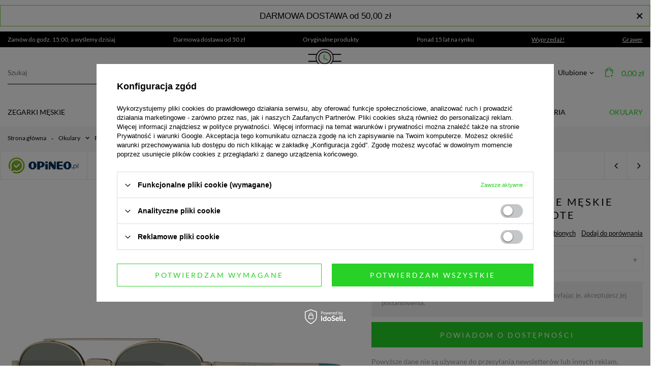

--- FILE ---
content_type: text/html; charset=utf-8
request_url: https://www.crazytime.pl/product-pol-27560-Okulary-przeciwsloneczne-Meskie-Benetton-BE7013-400-52-Zlote.html
body_size: 35731
content:
<!DOCTYPE html>
<html lang="pl" class="--vat --gross " ><head><meta name='viewport' content='user-scalable=no, initial-scale = 1.0, maximum-scale = 1.0, width=device-width'/> <link rel="preload" crossorigin="anonymous" as="font" href="/gfx/pol/fontello.woff?v=2"> <link rel="preconnect" href="https://fonts.googleapis.com"> <link rel="preconnect" href="https://fonts.gstatic.com" crossorigin> <link href="https://fonts.googleapis.com/css2?family=Lato:wght@400;700&display=swap" rel="preload lesheet" as="style"><meta http-equiv="Content-Type" content="text/html; charset=utf-8"><meta http-equiv="X-UA-Compatible" content="IE=edge"><title>Okulary przeciwsłoneczne Benetton BE7013 - CrazyTime.pl</title><meta name="keywords" content=""><meta name="description" content="Okulary Przeciwsłoneczne Męskie Benetton BE7013 400 52 Okrągłe/Owalne EAN: 4894327416196"><link rel="icon" href="/gfx/pol/favicon.ico"><meta name="theme-color" content="#27D127"><meta name="msapplication-navbutton-color" content="#27D127"><meta name="apple-mobile-web-app-status-bar-style" content="#27D127"><link rel="preload stylesheet" as="style" type="text/css" href="/gfx/pol/style.css.gzip?r=1761900560"><script>var app_shop={urls:{prefix:'data="/gfx/'.replace('data="', '')+'pol/',graphql:'/graphql/v1/'},vars:{priceType:'gross',priceTypeVat:true,productDeliveryTimeAndAvailabilityWithBasket:false,geoipCountryCode:'US',},txt:{priceTypeText:'',},fn:{},fnrun:{},files:[],graphql:{}};const getCookieByName=(name)=>{const value=`; ${document.cookie}`;const parts = value.split(`; ${name}=`);if(parts.length === 2) return parts.pop().split(';').shift();return false;};if(getCookieByName('freeeshipping_clicked')){document.documentElement.classList.remove('--freeShipping');}if(getCookieByName('rabateCode_clicked')){document.documentElement.classList.remove('--rabateCode');}</script><meta name="robots" content="NOINDEX, NOFOLLOW"><meta name="rating" content="general"><meta name="Author" content="CrazyTime na bazie IdoSell (www.idosell.com/shop).">
<!-- Begin LoginOptions html -->

<style>
#client_new_social .service_item[data-name="service_Apple"]:before, 
#cookie_login_social_more .service_item[data-name="service_Apple"]:before,
.oscop_contact .oscop_login__service[data-service="Apple"]:before {
    display: block;
    height: 2.6rem;
    content: url('/gfx/standards/apple.svg?r=1743165583');
}
.oscop_contact .oscop_login__service[data-service="Apple"]:before {
    height: auto;
    transform: scale(0.8);
}
#client_new_social .service_item[data-name="service_Apple"]:has(img.service_icon):before,
#cookie_login_social_more .service_item[data-name="service_Apple"]:has(img.service_icon):before,
.oscop_contact .oscop_login__service[data-service="Apple"]:has(img.service_icon):before {
    display: none;
}
</style>

<!-- End LoginOptions html -->

<!-- Open Graph -->
<meta property="og:type" content="website"><meta property="og:url" content="https://www.crazytime.pl/product-pol-27560-Okulary-przeciwsloneczne-Meskie-Benetton-BE7013-400-52-Zlote.html
"><meta property="og:title" content="Okulary przeciwsłoneczne Męskie Benetton BE7013 400 52 Złote"><meta property="og:description" content="Okulary Benetton BE7013 400 52 Okrągłe/Owalne EAN: 4894327416196"><meta property="og:site_name" content="CrazyTime"><meta property="og:locale" content="pl_PL"><meta property="og:image" content="https://www.crazytime.pl/hpeciai/af4d3964c89ef271cb3da3afad8baa5f/pol_pl_Okulary-przeciwsloneczne-Meskie-Benetton-BE7013-400-52-Zlote-27560_1.webp"><meta property="og:image:width" content="768"><meta property="og:image:height" content="768"><link rel="manifest" href="https://www.crazytime.pl/data/include/pwa/1/manifest.json?t=3"><meta name="apple-mobile-web-app-capable" content="yes"><meta name="apple-mobile-web-app-status-bar-style" content="black"><meta name="apple-mobile-web-app-title" content="www.crazytime.pl"><link rel="apple-touch-icon" href="/data/include/pwa/1/icon-128.png"><link rel="apple-touch-startup-image" href="/data/include/pwa/1/logo-512.png" /><meta name="msapplication-TileImage" content="/data/include/pwa/1/icon-144.png"><meta name="msapplication-TileColor" content="#2F3BA2"><meta name="msapplication-starturl" content="/"><script type="application/javascript">var _adblock = true;</script><script async src="/data/include/advertising.js"></script><script type="application/javascript">var statusPWA = {
                online: {
                    txt: "Połączono z internetem",
                    bg: "#5fa341"
                },
                offline: {
                    txt: "Brak połączenia z internetem",
                    bg: "#eb5467"
                }
            }</script><script async type="application/javascript" src="/ajax/js/pwa_online_bar.js?v=1&r=6"></script><script >
window.dataLayer = window.dataLayer || [];
window.gtag = function gtag() {
dataLayer.push(arguments);
}
gtag('consent', 'default', {
'ad_storage': 'denied',
'analytics_storage': 'denied',
'ad_personalization': 'denied',
'ad_user_data': 'denied',
'wait_for_update': 500
});

gtag('set', 'ads_data_redaction', true);
</script><script id="iaiscript_1" data-requirements="W10=" data-ga4_sel="ga4script">
window.iaiscript_1 = `<${'script'}  class='google_consent_mode_update'>
gtag('consent', 'update', {
'ad_storage': 'denied',
'analytics_storage': 'denied',
'ad_personalization': 'denied',
'ad_user_data': 'denied'
});
</${'script'}>`;
</script>
<!-- End Open Graph -->

<link rel="canonical" href="https://www.crazytime.pl/product-pol-27560-Okulary-przeciwsloneczne-Meskie-Benetton-BE7013-400-52-Zlote.html" />

                <!-- Global site tag (gtag.js) -->
                <script  async src="https://www.googletagmanager.com/gtag/js?id=AW-978407546"></script>
                <script >
                    window.dataLayer = window.dataLayer || [];
                    window.gtag = function gtag(){dataLayer.push(arguments);}
                    gtag('js', new Date());
                    
                    gtag('config', 'AW-978407546', {"allow_enhanced_conversions":true});
gtag('config', 'G-DMGM3JVX8Z');

                </script>
                
<!-- Begin additional html or js -->


<!--10|1|1-->
<style>
ul.level_3 a:hover, .dl-submenu-wrap > li > a:hover{color:#53d421 ;}
.order1_delitem_comment{display:none !Important;}
</style>
<!--12|1|1-->
<meta name="google-site-verification" content="HZSL6HqlPKEtEFEzttWaJ2L9t7_WP1mQL6NzimwF8cU" />
<!--14|1|1| modified: 2024-10-29 08:39:46-->
<style type="text/css">
  #menu_buttons .menu_button_wrapper {padding: 55px 0;}
  #menu_buttons .button1_link {text-decoration: none;}
  #menu_buttons .button1_link > .button1_link_image {float:left; padding-right: 22px;}
  @media only screen and (min-width: 1200px) and (min-height: 768px) {
    #menu_buttons .button1_wrapper {padding-right: 45px;}
  }
  #menu_buttons .button1_link > .button1_link_desc {color: #ffffff; font-weight: 300; padding: 10px; font-size: 1.46em; text-transform: uppercase; text-decoration: none;}
  #menu_buttons .button1_link > .button1_link_desc > span {display: block; font-weight: 700;}
  #menu_buttons .button1_link:hover > .button1_link_image {opacity: 0.7;}
  #menu_buttons .button1_link:hover > .button1_link_desc {color: #35d435;}
  #menu_buttons .button1_wrapper {z-index: 1;}
  #menu_buttons .button1_wrapper .button1_link_iframe {display: none;}
  #menu_buttons .button1_wrapper:hover .button1_link_iframe {display: block; position: absolute; top: 50%; left: 50%; transform: translateX(-50%) translateY(-50%); background: #ffffff;}
  @media only screen and (max-width: 979px) {
    #menu_buttons .button1_wrapper {margin: 10px 0;}
    #menu_buttons .menu_button_wrapper {padding: 30px 0;}
    #menu_buttons .button1_wrapper:hover .button1_link_iframe {display: none;}
  }
  @media only screen and (max-width: 757px) {
    #menu_buttons .button1_wrapper:hover .button1_link_iframe {display: none;}
  }
iframe#ceneo-widget-content-embedded {
    min-height: 415px;
}
</style>
<!--19|1|1-->
<style type="text/css">
@media only screen and (max-width:757px){
header {z-index: 301;}
#menu_basket .wishes_link {display: none;}
#menu_buttons3 {
    padding: 20px 10px;
}
#menu_buttons3 .menu_button_wrapper {
    overflow: auto;
}
}

</style>
<!--25|1|13| modified: 2021-09-20 21:47:13-->
<!-- Google Tag Manager -->
<script>(function(w,d,s,l,i){w[l]=w[l]||[];w[l].push({'gtm.start':
new Date().getTime(),event:'gtm.js'});var f=d.getElementsByTagName(s)[0],
j=d.createElement(s),dl=l!='dataLayer'?'&l='+l:'';j.async=true;j.src=
'https://www.googletagmanager.com/gtm.js?id='+i+dl;f.parentNode.insertBefore(j,f);
})(window,document,'script','dataLayer','GTM-KLD9J85');</script>
<!-- End Google Tag Manager -->
<!--36|1|20| modified: 2023-04-18 13:42:34-->
<meta name="facebook-domain-verification" content="p5xjr3tzvqj0xbfd8rfgn4hf6t7qeu" />

<!-- End additional html or js -->
<script>(function(w,d,s,i,dl){w._ceneo = w._ceneo || function () {
w._ceneo.e = w._ceneo.e || []; w._ceneo.e.push(arguments); };
w._ceneo.e = w._ceneo.e || [];dl=dl===undefined?"dataLayer":dl;
const f = d.getElementsByTagName(s)[0], j = d.createElement(s); j.defer = true;
j.src = "https://ssl.ceneo.pl/ct/v5/script.js?accountGuid=" + i + "&t=" +
Date.now() + (dl ? "&dl=" + dl : ""); f.parentNode.insertBefore(j, f);
})(window, document, "script", "9d7fb9ef-5c01-458f-97f1-d415f817f3bc");</script>
                <script>
                if (window.ApplePaySession && window.ApplePaySession.canMakePayments()) {
                    var applePayAvailabilityExpires = new Date();
                    applePayAvailabilityExpires.setTime(applePayAvailabilityExpires.getTime() + 2592000000); //30 days
                    document.cookie = 'applePayAvailability=yes; expires=' + applePayAvailabilityExpires.toUTCString() + '; path=/;secure;'
                    var scriptAppleJs = document.createElement('script');
                    scriptAppleJs.src = "/ajax/js/apple.js?v=3";
                    if (document.readyState === "interactive" || document.readyState === "complete") {
                          document.body.append(scriptAppleJs);
                    } else {
                        document.addEventListener("DOMContentLoaded", () => {
                            document.body.append(scriptAppleJs);
                        });  
                    }
                } else {
                    document.cookie = 'applePayAvailability=no; path=/;secure;'
                }
                </script>
                <script>let paypalDate = new Date();
                    paypalDate.setTime(paypalDate.getTime() + 86400000);
                    document.cookie = 'payPalAvailability_PLN=-1; expires=' + paypalDate.getTime() + '; path=/; secure';
                </script><link rel="preload" as="image" href="/hpeciai/0065987f16e6d9f869e707a3981ecc65/pol_pm_Okulary-przeciwsloneczne-Meskie-Benetton-BE7013-400-52-Zlote-27560_1.webp"><style>
									#photos_slider[data-skeleton] .photos__link:before {
										padding-top: calc(768/768* 100%);
									}
									@media (min-width: 979px) {.photos__slider[data-skeleton] .photos__figure:not(.--nav):first-child .photos__link {
										max-height: 768px;
									}}
								</style><link rel="canonical" href="https://http://www.crazytime.pl///product-pol-27560-Okulary-przeciwsloneczne-Meskie-Benetton-BE7013-400-52-Zlote.html"></head><body>
        <style id="smile_global_replace_styles">
          .projector_smile.projector_smile,
          .smile_basket.smile_basket {
            visibility: hidden !important;
          }
        </style>
        <style id="smile_global_replace_character_icon">
          .smile_basket__block.--desc,
            .projector_smile__block.--desc {
              padding: 1rem;
              line-height: 1.1rem;
              font-size: 1.1rem;
            }
        
          .modal.--smile .modal__wrapper .modal__content:after,
          #dialog_wrapper.smile_info__dialog:after {
            background: url("/gfx/standards/smile_dialog_package.png?r=1682427675") no-repeat;
            background-size: contain;
            position: absolute;
            bottom: 35px;
          }
        
          .modal.--smile .modal__wrapper .headline,
          #dialog_wrapper.smile_info__dialog .headline {
            font-family: "Arial", "Helvetica", sans-serif, "Arial", sans-serif;
            color: #333;
            display: flex;
            align-items: center;
            justify-content: flex-start;
            font-size: 26px;
            font-weight: 600;
            padding: 10px 0;
            text-decoration: none;
            text-align: left;
            line-height: 36px;
            margin-bottom: 15px;
            text-transform: none;
            letter-spacing: normal;
          }
        
          .modal.--smile .modal__wrapper .headline::after,
          #dialog_wrapper.smile_info__dialog .headline::after {
            display: none;
          }
        
          .modal.--smile .modal__wrapper .smile_info__iai,
          #dialog_wrapper.smile_info__dialog .smile_info__iai {
            margin-top: 2px;
          }
        
          @media (min-width: 575px) {
            .modal.--smile .modal__wrapper .modal__content:after,
            #dialog_wrapper.smile_info__dialog:after {
              width: 192px;
              height: 177px;
            }
        
            .modal.--smile .modal__wrapper .headline,
            #dialog_wrapper.smile_info__dialog .headline {
              line-height: 40px;
              margin-right: 70px;
              font-size: 36px;
            }
          }
        
          @media (min-width: 757px) {
            .modal.--smile .modal__wrapper .modal__content:after,
            #dialog_wrapper.smile_info__dialog:after {
              right: 30px;
            }
          }
        
          .smile_desc__wrapper {
            padding-right: 5px;
          }
        
          .projector_smile .--desc .projector_smile__link,
          .smile_basket .--desc .smile_basket__link {
            display: inline-block;
          }
        </style>
        
        <script>
          document.addEventListener("DOMContentLoaded", () => {
            /**
             * Podmiana styli oraz danych w banerze/modalu Smile
             *
             * @param {object} options literał obiektu z opcjami
             * @param {string} options.smile_headline literał "Kupujesz i dostawę masz gratis!"
             * @param {string} options.smile_delivery literał "dostawy ze sklepów internetowych przy"
             * @param {string} options.smile_delivery_minprice literał "zamówieniu za X zł są za darmo."
             * @param {string} options.smile_delivery_name literał "Darmowa dostawa obejmuje dostarczenie..."
             * @param {Array<{icon: string; name: string;}>} options.smile_delivery_icon tablica obiektów z nazwami i odnośnikami do ikon/grafik kurierów
             * @param {string} options.smile_baner literał "Darmowa dostawa do paczkomatu lub punktu odbioru"
             * @param {string} options.smile_description literał "Smile - dostawy ze sklepów internetowych przy zamówieniu od X zł są za darmo"
             * @param {string} options.smile_idosell_logo_title literał "Smile to usługa IdoSell"
             */
            const GlobalSmileReplaceAddon = (options = {}) => {
              let {
                smile_headline,
                smile_delivery,
                smile_delivery_minprice,
                smile_delivery_name,
                smile_delivery_icon,
                smile_baner,
                smile_description,
                smile_idosell_logo_title,
              } = options;
        
              const idosell_logo = "/gfx/standards/Idosell_logo_black.svg?r=1652092770";
              const smile_logo = "/gfx/standards/smile_logo.svg?r=1652092770";
        
              const projectorSmile = document.querySelector(".projector_smile");
              const basketSmile = document.querySelector(".smile_basket");
              const smileModalWrapper = document.querySelector(".smile_info");
        
              const getCourierIcon = (icon, alt, classList = "smile_info__inpost_logo") =>
                `<img class="${classList}" src="${icon}" alt="${alt}"></img>`;
              const injectHtml = (element, html) => element.insertAdjacentHTML("beforeend", html);
        
              const removeCourierIcons = (elementList) => {
                elementList?.forEach((element) => {
                  element.parentElement.removeChild(element);
                });
              };
        
              const appendCourierIcons = (infoContainer, classList) => {
                smile_delivery_icon?.forEach((el, idx) => {
                  const rendered = getCourierIcon(el.icon, el.name || `Smile Courier ${idx}`, classList);
                  injectHtml(infoContainer, rendered);
                });
              };
        
              const handleCourierIcons = (infoContainer, iconElementList, classList) => {
                if (infoContainer && iconElementList && smile_delivery_icon) {
                  if (Array.isArray(smile_delivery_icon)) {
                    removeCourierIcons(iconElementList);
                    appendCourierIcons(infoContainer, classList);
                  }
                }
              };
        
              // Podmiana wszystkich logo smile
              const replaceAllSmileLogo = () => {
                const logoElementList = document.querySelectorAll(
                  ".projector_smile .projector_smile__logo, .smile_info .smile_info__item.--smile .smile_info__logo, .smile_basket .smile_basket__logo"
                );
                if (logoElementList.length === 0) return;
        
                logoElementList.forEach((logoElement) => {
                  logoElement.setAttribute("src", smile_logo);
                  logoElement.setAttribute("data-src", smile_logo);
                });
              };
        
              const replaceBannerSmile = () => {
                const infoContainer =
                  projectorSmile?.querySelector(".projector_smile__inpost") ||
                  basketSmile?.querySelector(".smile_basket__inpost");
                const textElement =
                  projectorSmile?.querySelector(".projector_smile__inpost .projector_smile__inpost_text") ||
                  basketSmile?.querySelector(".smile_basket__inpost .smile_basket__inpost_text");
                const descriptionElement =
                  projectorSmile?.querySelector(".projector_smile__block.--desc") ||
                  basketSmile?.querySelector(".smile_basket__block.--desc");
                const logoElementList = infoContainer?.querySelectorAll("img");
        
                // Podmiana opisu w bannerze
                if (infoContainer && smile_baner) {
                  textElement.textContent = smile_baner;
                }
        
                // Podmiana opisu pod bannerem
                if (descriptionElement && smile_description) {
                  const link =
                    descriptionElement.querySelector(".projector_smile__link") ||
                    descriptionElement.querySelector(".smile_basket__link");
        
                  if (!link) {
                    descriptionElement.innerHTML = "";
                  }
        
                  descriptionElement.insertAdjacentHTML(
                    "afterbegin",
                    `<span class="smile_desc__wrapper">${smile_description}</span>`
                  );
                }
        
                // Podmiana ikon
                let imageClassList;
                if (projectorSmile) {
                  imageClassList = "projector_smile__inpost_logo";
                } else if (basketSmile) {
                  imageClassList = "smile_basket__inpost_logo";
                }
        
                // Podmiana ikon kurierów
                handleCourierIcons(infoContainer, logoElementList, imageClassList);
              };
        
              const replaceModalSmile = () => {
                const smileInfoContainer = smileModalWrapper?.querySelector(".smile_info__item.--smile .smile_info__sub");
                const infoTextElement = smileInfoContainer?.querySelector(".smile_info__text");
                const infoStrongElement = smileInfoContainer?.querySelector(".smile_info__strong");
                const headlineElement = smileModalWrapper?.querySelector(".headline .headline__name");
                const courierContainer = smileModalWrapper?.querySelector(".smile_info__item.--inpost");
                const textElement = courierContainer?.querySelector(".smile_info__text");
                const iconElementList = courierContainer?.querySelectorAll("img");
                const footerContainer = smileModalWrapper?.querySelector(".smile_info__item.--footer");
                const idosellTitle = footerContainer?.querySelector(".smile_info__iai");
                const imageElement = footerContainer?.querySelector("img");
        
                // Podmiana tytułu modala
                if (headlineElement && smile_headline) {
                  headlineElement.textContent = smile_headline;
                }
        
                // Podmiana tekstu obok logo w modalu
                if (smile_delivery && infoTextElement) {
                  infoTextElement.textContent = smile_delivery;
                }
        
                // Podmiana pogrubionego tekstu obok logo w modalu
                if (smile_delivery_minprice && infoStrongElement) {
                  infoStrongElement.innerHTML = smile_delivery_minprice;
                  // infoStrongElement.textContent = smile_delivery_minprice;
                }
        
                // Podmiana opisu kurierów
                if (smile_delivery_name && textElement) {
                  textElement.textContent = smile_delivery_name;
                }
        
                // Podmiana ikon kurierów
                handleCourierIcons(courierContainer, iconElementList, "smile_info__inpost_logo");
        
                // Podmiana logo IdoSell w stopce
                if (imageElement) {
                  imageElement.setAttribute("src", idosell_logo);
                  imageElement.setAttribute("data-src", idosell_logo);
                }
        
                // Podmiana tekstu IdoSell
                if (idosellTitle && smile_idosell_logo_title) {
                  idosellTitle.textContent = smile_idosell_logo_title;
                }
              };
        
              const removeStyles = () => {
                const replaceStyles = document.querySelectorAll("#smile_global_replace_styles");
                if (replaceStyles.length === 0) return;
        
                replaceStyles.forEach((rStyle) => {
                  rStyle.innerHTML = "";
                  rStyle?.remove?.();
                });
              };
        
              const init = () => {
                replaceAllSmileLogo();
                replaceModalSmile();
                replaceBannerSmile();
        
                removeStyles();
              };
        
              try {
                if (!projectorSmile && !basketSmile && !smileModalWrapper) return;
        
                init();
              } catch (error) {
                console.error("[GlobalSmileReplaceAddon] Error:", error);
              }
            };
        
            // [iai:smile_headline] <- literał "Kupujesz i dostawę masz gratis!"
            // [iai:smile_delivery] <- literał "dostawy ze sklepów internetowych przy"
            // [iai:smile_delivery_minprice] <- literał "zamówieniu za 50 zł są za darmo."
            // [iai:smile_delivery_name] <- literał "Darmowa dostawa obejmuje dostarczenie przesyłki do Paczkomatu InPost lub punktu odbioru Orlen Paczka" bądź "Darmowa dostawa obejmuje dostarczenie przesyłki do punktu odbioru Orlen Paczka" w zależności od tego czy InPost pozostanie w Smile
            // [iai:smile_delivery_icon] <- url do ikon/grafik kurierów (logo InPost i Orlen Paczka lub tylko Orlen Paczka - jak wyżej)
            // [iai:smile_baner] <- literał "Darmowa dostawa do paczkomatu lub punktu odbioru" bądź "Darmowa dostawa do punktu odbioru" w zależności od tego czy InPost pozostanie w Smile
            // [iai:smile_description] <- literał "Smile - dostawy ze sklepów internetowych przy zamówieniu od 50 zł są za darmo"
            // [iai:smile_idosell_logo_title] <- literał "Smile to usługa IdoSell"
        
            // Wywołanie GlobalSmileReplaceAddon
            // Do przekazania obiekt z właściwościami:
            // smile_headline
            // smile_delivery
            // smile_delivery_minprice
            // smile_delivery_name
            // smile_delivery_icon
            // smile_baner
            // smile_description
            // smile_idosell_logo_title
        
            try {
              GlobalSmileReplaceAddon({
                smile_headline: "Kupujesz i dostawę masz gratis!",
                smile_delivery: "dostawy ze sklepów internetowych przy",
                smile_delivery_minprice: "zamówieniu za 50,00 zł są za darmo.",
                smile_delivery_name:
                  "Darmowa dostawa obejmuje dostarczenie przesyłki do Paczkomatu InPost lub punktu odbioru Orlen Paczka",
                smile_delivery_icon: [{ name: "InPost", icon: "/panel/gfx/mainInPostLogo.svg" },{ name: "Orlen Paczka", icon: "/panel/gfx/deliveries/paczkaOrlen.svg" },],
                smile_baner: "Darmowa dostawa do paczkomatu lub punktu odbioru",
                smile_description: "Smile - dostawy ze sklepów internetowych przy zamówieniu od 50,00 zł są za darmo",
                smile_idosell_logo_title: "Smile to usługa",
              });
            } catch (error) {
              console.error("[GlobalSmileReplaceAddon] DOMContentLoaded_Error:", error);
            }
          },
            false
          );
        </script>
        
<!-- Begin additional html or js -->


<!--26|1|13| modified: 2021-09-20 21:47:29-->
<!-- Google Tag Manager (noscript) -->
<noscript><iframe src="https://www.googletagmanager.com/ns.html?id=GTM-KLD9J85"
height="0" width="0" style="display:none;visibility:hidden"></iframe></noscript>
<!-- End Google Tag Manager (noscript) -->
<!--33|1|19-->
<script>var grawerPrices = {
    '25155': '0,01zł',
    '24589': '30zł'
}</script>

<!-- End additional html or js -->
<script>
					var script = document.createElement('script');
					script.src = app_shop.urls.prefix + 'envelope.js.gzip';

					document.getElementsByTagName('body')[0].insertBefore(script, document.getElementsByTagName('body')[0].firstChild);
				</script><div id="container" class="projector_page container"><header class="flex-nowrap flex-md-wrap mx-md-n3 mx-lg-auto commercial_banner"><script class="ajaxLoad">
                app_shop.vars.vat_registered = "true";
                app_shop.vars.currency_format = "###,##0.00";
                
                    app_shop.vars.currency_before_value = false;
                
                    app_shop.vars.currency_space = true;
                
                app_shop.vars.symbol = "zł";
                app_shop.vars.id= "PLN";
                app_shop.vars.baseurl = "http://www.crazytime.pl/";
                app_shop.vars.sslurl= "https://www.crazytime.pl/";
                app_shop.vars.curr_url= "%2Fproduct-pol-27560-Okulary-przeciwsloneczne-Meskie-Benetton-BE7013-400-52-Zlote.html";
                

                var currency_decimal_separator = ',';
                var currency_grouping_separator = ' ';

                
                    app_shop.vars.blacklist_extension = ["exe","com","swf","js","php"];
                
                    app_shop.vars.blacklist_mime = ["application/javascript","application/octet-stream","message/http","text/javascript","application/x-deb","application/x-javascript","application/x-shockwave-flash","application/x-msdownload"];
                
                    app_shop.urls.contact = "/contact-pol.html";
                </script><div id="viewType" style="display:none"></div><div class="bars_top bars"><div class="bars__item" id="bar35" data-close="true" data-fixed="true" style="--background-color:#ffffff;--border-color:#7dcf40;--font-color:#000000;"><div class="bars__wrapper"><div class="bars__content"> <p style="text-align: center;"><span style="font-size: 13pt; font-family: 'comic sans ms', sans-serif;">DARMOWA DOSTAWA od 50,00 zł</span></p></div><a href="#closeBar" class="bars__close"></a></div></div></div><script>document.documentElement.style.setProperty('--bars-height',`${document.querySelector('.bars_top').offsetHeight}px`);</script><div id="menu_buttons" class="container"><div class="row menu_buttons_sub"><div class="menu_button_wrapper col-12"><div class="top_benefits_wrapper">
    <div class="top_benefits_wrapper__item">
        Zamów do godz. 15:00, a wyślemy dzisiaj
    </div>
    <div class="top_benefits_wrapper__item">
        Darmowa dostawa od 50 zł
    </div>
    <div class="top_benefits_wrapper__item">
        Oryginalne produkty
    </div>
    <div class="top_benefits_wrapper__item">
        Ponad 15 lat na rynku
    </div>
    <div class="top_benefits_wrapper__item">
       <a href="/Wyprzedaz-sdiscount-pol.html" title="Wyprzedaż">Wyprzedaż!</a>
    </div>
    <div class="top_benefits_wrapper__item">
       <a href="/usluga-Grawerowania-cabout-pol-26.html" title="Grawer">Grawer</a>
    </div>
</div></div></div></div><form action="https://www.crazytime.pl/search.php" method="get" id="menu_search" class="menu_search px-0 col-md-4 px-md-3"><a href="#showSearchForm" class="menu_search__mobile"></a><div class="menu_search__block"><div class="menu_search__item --input"><input class="menu_search__input" type="text" name="text" autocomplete="off" placeholder="Szukaj"><button class="menu_search__submit" type="submit"></button></div><div class="menu_search__item --results search_result"></div></div></form><div id="logo" class="col-md-4 d-flex align-items-center"><a href="/" target="_self"><img src="/data/gfx/mask/pol/logo_1_big.png" alt="Zegarki męskie i damskie - sklep internetowy" width="546" height="156"></a></div><div id="menu_settings" class="px-0 px-md-3 d-flex align-items-center justify-content-center justify-content-lg-end"><div class="open_trigger"><span class="d-none d-md-inline-block flag_txt"><i class="icon-truck"></i></span><div class="menu_settings_wrapper d-md-none"><div class="menu_settings_inline"><div class="menu_settings_header">
										Język i waluta: 
									</div><div class="menu_settings_content"><span class="menu_settings_flag flag flag_pol"></span><strong class="menu_settings_value"><span class="menu_settings_language">pl</span><span> | </span><span class="menu_settings_currency">zł</span></strong></div></div><div class="menu_settings_inline"><div class="menu_settings_header">
										Dostawa do: 
									</div><div class="menu_settings_content"><strong class="menu_settings_value">Polska</strong></div></div></div><i class="icon-angle-down d-none d-md-inline-block"></i></div><form action="https://www.crazytime.pl/settings.php" method="post"><ul class="bg_alter"><li><div class="form-group"><label for="menu_settings_country">Dostawa do</label><div class="select-after"><select class="form-control" name="country" id="menu_settings_country"><option value="1143020001">Albania</option><option value="1143020016">Austria</option><option value="1143020022">Belgia</option><option value="1143020027">Białoruś</option><option value="1143020033">Bułgaria</option><option value="1143020038">Chorwacja</option><option value="1143020040">Cypr</option><option value="1143020041">Czechy</option><option value="1143020042">Dania</option><option value="1143020051">Estonia</option><option value="1143020056">Finlandia</option><option value="1143020057">Francja</option><option value="1143020062">Grecja</option><option value="1143020075">Hiszpania</option><option value="1143020076">Holandia</option><option value="1143020116">Litwa</option><option value="1143020118">Łotwa</option><option value="1143020117">Luksembourg</option><option value="1143020126">Malta</option><option value="1143020143">Niemcy</option><option selected value="1143020003">Polska</option><option value="1143020163">Portugalia</option><option value="1143020169">Rumunia</option><option value="1143020182">Słowacja</option><option value="1143020183">Słowenia</option><option value="1143020193">Szwecja</option><option value="1143020217">Węgry</option><option value="1143020220">Włochy</option></select></div></div></li><li class="buttons"><button class="btn --solid --large" type="submit">
										Zastosuj zmiany
									</button></li></ul></form><div id="menu_additional"><a class="account_link" href="https://www.crazytime.pl/login.php">Zaloguj się</a><div class="shopping_list_top" data-empty="true"><a href="https://www.crazytime.pl/pl/shoppinglist/" class="wishlist_link slt_link">Ulubione</a><div class="slt_lists"><ul class="slt_lists__nav"><li class="slt_lists__nav_item" data-list_skeleton="true" data-list_id="true" data-shared="true"><a class="slt_lists__nav_link" data-list_href="true"><span class="slt_lists__nav_name" data-list_name="true"></span><span class="slt_lists__count" data-list_count="true">0</span></a></li></ul><span class="slt_lists__empty">Dodaj do nich produkty, które lubisz i chcesz kupić później.</span></div></div></div></div><div class="shopping_list_top_mobile d-none" data-empty="true"><a href="https://www.crazytime.pl/pl/shoppinglist/" class="sltm_link"></a></div><div class="sl_choose sl_dialog"><div class="sl_choose__wrapper sl_dialog__wrapper p-4 p-md-5"><div class="sl_choose__item --top sl_dialog_close mb-2"><strong class="sl_choose__label">Zapisz na liście zakupowej</strong></div><div class="sl_choose__item --lists" data-empty="true"><div class="sl_choose__list f-group --radio m-0 d-md-flex align-items-md-center justify-content-md-between" data-list_skeleton="true" data-list_id="true" data-shared="true"><input type="radio" name="add" class="sl_choose__input f-control" id="slChooseRadioSelect" data-list_position="true"><label for="slChooseRadioSelect" class="sl_choose__group_label f-label py-4" data-list_position="true"><span class="sl_choose__sub d-flex align-items-center"><span class="sl_choose__name" data-list_name="true"></span><span class="sl_choose__count" data-list_count="true">0</span></span></label><button type="button" class="sl_choose__button --desktop btn --solid">Zapisz</button></div></div><div class="sl_choose__item --create sl_create mt-4"><a href="#new" class="sl_create__link  align-items-center">Stwórz nową listę zakupową</a><form class="sl_create__form align-items-center"><div class="sl_create__group f-group --small mb-0"><input type="text" class="sl_create__input f-control" required="required"><label class="sl_create__label f-label">Nazwa nowej listy</label></div><button type="submit" class="sl_create__button btn --solid ml-2 ml-md-3">Utwórz listę</button></form></div><div class="sl_choose__item --mobile mt-4 d-flex justify-content-center d-md-none"><button class="sl_choose__button --mobile btn --solid --large">Zapisz</button></div></div></div><div id="menu_basket" class="px-0 topBasket"><a class="topBasket__sub" href="/basketedit.php"><span class="badge badge-info"></span><strong class="topBasket__price" style="display: none;">0,00 zł</strong></a><div class="topBasket__detailsContainer"><p class="topBasket__title">Twój koszyk</p><div class="topBasket__delivery"><img src="https://www.crazytime.pl/data/include/cms/Ikony/dostawa.png" alt="" class="topBasket__deliveryIcon"><div class="topBasket__deliveryContent"><h2 class="topBasket__deliveryTitle">Zamów teraz</h2><p class="topBasket__deliveryTime"> wysyłka w ciągu x godzin</p></div></div><div class="topBasket__details --products" style="display: none;"><div class="topBasket__block --products"></div></div><div class="topBasket__summary"><div class="topBasket__summaryItem"><span>Razem: </span><strong class="topBasket__productsPrice">0,00 zł</strong></div><div class="topBasket__summaryItem"><span>Koszt dostawy: </span><strong id="shipppingCost"></strong></div><div class="topBasket__summaryItem --total"><span>Suma</span><strong class="topBasket__price">0,00 zł</strong></div></div><a class="btn --solid --large topBasket__goToCartBtn" href="https://www.crazytime.pl/basketedit.php">
                    Przejdź do koszyka
                  </a></div><script>
                        app_shop.vars.cache_html = true;
                    </script></div><nav id="menu_categories" class="col-md-12 px-0 px-md-3 wide"><button type="button" class="navbar-toggler"><i class="icon-reorder"></i></button><div class="navbar-collapse" id="menu_navbar"><ul class="navbar-nav mx-md-n2"><li class="nav-item nav-item-level-1" data-id="152"><a  href="/pol_m_Zegarki-meskie-152.html" target="_self" title="Zegarki męskie" class="nav-link" >Zegarki męskie</a><ul class="navbar-subnav"><li class="nav-item nav-item-level-2"><a class="nav-link" href="/pol_m_Zegarki-meskie_Popularne-1301.html" target="_self">Popularne</a><ul class="navbar-subsubnav"><li class="nav-item nav-item-level-3"><a class="nav-link" href="/pol_m_Zegarki-meskie_Producenci_Casio-155.html" target="_self">Casio</a></li><li class="nav-item nav-item-level-3"><a class="nav-link" href="/pol_m_Zegarki-meskie_Producenci_Lorus-285.html" target="_self">Lorus</a></li><li class="nav-item nav-item-level-3"><a class="nav-link" href="/pol_m_Zegarki-meskie_Producenci_Tommy-Hilfiger-197.html" target="_self">Tommy Hilfiger</a></li><li class="nav-item nav-item-level-3"><a class="nav-link" href="/pol_m_Zegarki-meskie_Producenci_Festina-257.html" target="_self">Festina</a></li><li class="nav-item nav-item-level-3"><a class="nav-link" href="/pol_m_Zegarki-meskie_Producenci_Orient-294.html" target="_self">Orient</a></li><li class="nav-item nav-item-level-3"><a class="nav-link" href="/pol_m_Zegarki-meskie_Producenci_Citizen-201.html" target="_self">Citizen</a></li><li class="nav-item nav-item-level-3"><a class="nav-link" href="/pol_m_Zegarki-meskie_Producenci_Hugo-Boss-255.html" target="_self">Hugo Boss</a></li><li class="nav-item nav-item-level-3"><a class="nav-link" href="/pol_m_Zegarki-meskie_Producenci_Fossil-203.html" target="_self">Fossil</a></li><li class="nav-item nav-item-level-3"><a class="nav-link" href="/pol_m_Zegarki-meskie_Producenci_Diesel-286.html" target="_self">Diesel</a></li><li class="nav-item nav-item-level-3"><a class="nav-link" href="/pol_m_Zegarki-meskie_Producenci_Zeppelin-317.html" target="_self">Zeppelin</a></li><li class="nav-item nav-item-level-3"><a class="nav-link" href="/pol_m_Zegarki-meskie_Producenci_Vostok-Europe-310.html" target="_self">Vostok Europe</a></li></ul></li><li class="nav-item nav-item-level-2"><a class="nav-link" href="/pol_m_Zegarki-meskie_Producenci-154.html" target="_self">Producenci</a><ul class="navbar-subsubnav more"><li class="nav-item nav-item-level-3"><a class="nav-link" href="/pol_m_Zegarki-meskie_Producenci_Adidas-1049.html" target="_self">Adidas</a></li><li class="nav-item nav-item-level-3"><a class="nav-link" href="/pol_m_Zegarki-meskie_Producenci_Armani-Exchange-293.html" target="_self">Armani Exchange</a></li><li class="nav-item nav-item-level-3"><a class="nav-link" href="/pol_m_Zegarki-meskie_Producenci_Aviator-1531.html" target="_self">Aviator</a></li><li class="nav-item nav-item-level-3"><a class="nav-link" href="/pol_m_Zegarki-meskie_Producenci_Bering-507.html" target="_self">Bering</a></li><li class="nav-item nav-item-level-3"><a class="nav-link" href="/pol_m_Zegarki-meskie_Producenci_Bulova-309.html" target="_self">Bulova</a></li><li class="nav-item nav-item-level-3"><a class="nav-link" href="/pol_m_Zegarki-meskie_Producenci_Calvin-Klein-510.html" target="_self">Calvin Klein</a></li><li class="nav-item nav-item-level-3"><a class="nav-link" href="/pol_m_Zegarki-meskie_Producenci_Casio-155.html" target="_self">Casio</a></li><li class="nav-item nav-item-level-3"><a class="nav-link" href="/pol_m_Zegarki-meskie_Producenci_Citizen-201.html" target="_self">Citizen</a></li><li class="nav-item nav-item-level-3"><a class="nav-link" href="/pol_m_Zegarki-meskie_Producenci_Claude-Bernard-1607.html" target="_self">Claude Bernard</a></li><li class="nav-item nav-item-level-3"><a class="nav-link" href="/pol_m_Zegarki-meskie_Producenci_Diesel-286.html" target="_self">Diesel</a></li><li class="nav-item nav-item-level-3"><a class="nav-link" href="/pol_m_Zegarki-meskie_Producenci_Edox-290.html" target="_self">Edox</a></li><li class="nav-item nav-item-level-3"><a class="nav-link" href="/pol_m_Zegarki-meskie_Producenci_Emporio-Armani-1063.html" target="_self">Emporio Armani</a></li><li class="nav-item nav-item-level-3"><a class="nav-link" href="/pol_m_Zegarki-meskie_Producenci_Esprit-208.html" target="_self">Esprit</a></li><li class="nav-item nav-item-level-3"><a class="nav-link" href="/pol_m_Zegarki-meskie_Producenci_Festina-257.html" target="_self">Festina</a></li><li class="nav-item nav-item-level-3"><a class="nav-link" href="/pol_m_Zegarki-meskie_Producenci_Fila-524.html" target="_self">Fila</a></li><li class="nav-item nav-item-level-3"><a class="nav-link" href="/pol_m_Zegarki-meskie_Producenci_Fossil-203.html" target="_self">Fossil</a></li><li class="nav-item nav-item-level-3"><a class="nav-link" href="/pol_m_Zegarki-meskie_Producenci_Gant-493.html" target="_self">Gant</a></li><li class="nav-item nav-item-level-3"><a class="nav-link" href="/pol_m_Zegarki-meskie_Producenci_Gino-Rossi-195.html" target="_self">Gino Rossi</a></li><li class="nav-item nav-item-level-3"><a class="nav-link" href="/pol_m_Zegarki-meskie_Producenci_Guess-525.html" target="_self">Guess</a></li><li class="nav-item nav-item-level-3"><a class="nav-link" href="/pol_m_Zegarki-meskie_Producenci_Hamilton-319.html" target="_self">Hamilton</a></li><li class="nav-item nav-item-level-3"><a class="nav-link" href="/pol_m_Zegarki-meskie_Producenci_Hugo-Boss-255.html" target="_self">Hugo Boss</a></li><li class="nav-item nav-item-level-3"><a class="nav-link" href="/pol_m_Zegarki-meskie_Producenci_Lacoste-252.html" target="_self">Lacoste</a></li><li class="nav-item nav-item-level-3"><a class="nav-link" href="/pol_m_Zegarki-meskie_Producenci_Lorus-285.html" target="_self">Lorus</a></li><li class="nav-item nav-item-level-3"><a class="nav-link" href="/pol_m_Zegarki-meskie_Producenci_Luminox-1677.html" target="_self">Luminox</a></li><li class="nav-item nav-item-level-3"><a class="nav-link" href="/pol_m_Zegarki-meskie_Producenci_Michael-Kors-1240.html" target="_self">Michael Kors</a></li><li class="nav-item nav-item-level-3"><a class="nav-link" href="/pol_m_Zegarki-meskie_Producenci_Nautica-533.html" target="_self">Nautica</a></li><li class="nav-item nav-item-level-3"><a class="nav-link" href="/pol_m_Zegarki-meskie_Producenci_Orient-294.html" target="_self">Orient</a></li><li class="nav-item nav-item-level-3"><a class="nav-link" href="/pol_m_Zegarki-meskie_Producenci_Paul-Hewitt-1167.html" target="_self">Paul Hewitt</a></li><li class="nav-item nav-item-level-3"><a class="nav-link" href="/pol_m_Zegarki-meskie_Producenci_Philipp-Plein-1600.html" target="_self">Philipp Plein </a></li><li class="nav-item nav-item-level-3"><a class="nav-link" href="/pol_m_Zegarki-meskie_Producenci_Pierre-Cardin-497.html" target="_self">Pierre Cardin</a></li><li class="nav-item nav-item-level-3"><a class="nav-link" href="/pol_m_Zegarki-meskie_Producenci_Plein-Sport-1680.html" target="_self">Plein Sport</a></li><li class="nav-item nav-item-level-3"><a class="nav-link" href="/pol_m_Zegarki-meskie_Producenci_Police-538.html" target="_self">Police</a></li><li class="nav-item nav-item-level-3"><a class="nav-link" href="/pol_m_Zegarki-meskie_Producenci_Puma-205.html" target="_self">Puma</a></li><li class="nav-item nav-item-level-3"><a class="nav-link" href="/pol_m_Zegarki-meskie_Producenci_Q-Q-199.html" target="_self">Q&amp;Q</a></li><li class="nav-item nav-item-level-3"><a class="nav-link" href="/pol_m_Zegarki-meskie_Producenci_Revue-Thommen-1598.html" target="_self">Revue Thommen</a></li><li class="nav-item nav-item-level-3"><a class="nav-link" href="/pol_m_Zegarki-meskie_Producenci_Roamer-1232.html" target="_self">Roamer</a></li><li class="nav-item nav-item-level-3"><a class="nav-link" href="/pol_m_Zegarki-meskie_Producenci_S-Oliver-624.html" target="_self">S.Oliver</a></li><li class="nav-item nav-item-level-3"><a class="nav-link" href="/pol_m_Zegarki-meskie_Producenci_Skagen-295.html" target="_self">Skagen</a></li><li class="nav-item nav-item-level-3"><a class="nav-link" href="/pol_m_Zegarki-meskie_Producenci_Swiss-Alpine-Military-539.html" target="_self">Swiss Alpine Military</a></li><li class="nav-item nav-item-level-3"><a class="nav-link" href="/pol_m_Zegarki-meskie_Producenci_Swiss-Military-Hanowa-544.html" target="_self">Swiss Military Hanowa</a></li><li class="nav-item nav-item-level-3"><a class="nav-link" href="/pol_m_Zegarki-meskie_Producenci_Ted-Baker-498.html" target="_self">Ted Baker</a></li><li class="nav-item nav-item-level-3"><a class="nav-link" href="/pol_m_Zegarki-meskie_Producenci_Timberland-565.html" target="_self">Timberland</a></li><li class="nav-item nav-item-level-3"><a class="nav-link" href="/pol_m_Zegarki-meskie_Producenci_Timex-159.html" target="_self">Timex</a></li><li class="nav-item nav-item-level-3"><a class="nav-link" href="/pol_m_Zegarki-meskie_Producenci_Tommy-Hilfiger-197.html" target="_self">Tommy Hilfiger</a></li><li class="nav-item nav-item-level-3"><a class="nav-link" href="/pol_m_Zegarki-meskie_Producenci_Traser-H3-1594.html" target="_self">Traser H3</a></li><li class="nav-item nav-item-level-3"><a class="nav-link" href="/pol_m_Zegarki-meskie_Producenci_Tw-Steel-545.html" target="_self">Tw Steel</a></li><li class="nav-item nav-item-level-3"><a class="nav-link" href="/pol_m_Zegarki-meskie_Producenci_Versace-551.html" target="_self">Versace</a></li><li class="nav-item nav-item-level-3"><a class="nav-link" href="/pol_m_Zegarki-meskie_Producenci_Versus-Versace-554.html" target="_self">Versus Versace</a></li><li class="nav-item nav-item-level-3"><a class="nav-link" href="/pol_m_Zegarki-meskie_Producenci_Victorinox-1672.html" target="_self">Victorinox</a></li><li class="nav-item nav-item-level-3"><a class="nav-link" href="/pol_m_Zegarki-meskie_Producenci_Vostok-Europe-310.html" target="_self">Vostok Europe</a></li><li class="nav-item nav-item-level-3"><a class="nav-link" href="/pol_m_Zegarki-meskie_Producenci_Zeppelin-317.html" target="_self">Zeppelin</a></li><li class="nav-item display-all more"><a href="##" class="nav-link display-all" txt_alt="zwiń">
                                                                        zobacz wszystkie
                                                                    </a></li></ul></li><li class="nav-item nav-item-level-2"><a class="nav-link" href="/pol_m_Zegarki-meskie_Seria-160.html" target="_self">Seria</a><ul class="navbar-subsubnav"><li class="nav-item nav-item-level-3"><a class="nav-link" href="/ser-pol-4-Casio-meskie-G-SHOCK.html" target="_self">G-SHOCK</a></li><li class="nav-item nav-item-level-3"><a class="nav-link" href="https://www.crazytime.pl/ser-pol-1-Casio-Edifice.html" target="_self">Casio Edifice</a></li><li class="nav-item nav-item-level-3"><a class="nav-link" href="https://www.crazytime.pl/ser-pol-26-Casio-Protrek.html" target="_self">Casio Protrek</a></li><li class="nav-item nav-item-level-3"><a class="nav-link" href="/ser-pol-298-Edox-Delfin.html" target="_self">Edox Delfin </a></li><li class="nav-item nav-item-level-3"><a class="nav-link" href="https://www.crazytime.pl/ser-pol-27-Festina-Chrono-Bike.html" target="_self">Festina Chrono Bike</a></li><li class="nav-item nav-item-level-3"><a class="nav-link" href="/ser-pol-248-Festina-Retro.html" target="_self">Festina Retro</a></li><li class="nav-item nav-item-level-3"><a class="nav-link" href="/ser-pol-173-Orient-Multi-Year-Calendar.html" target="_self">Orient Multi-Year Calendar</a></li><li class="nav-item nav-item-level-3"><a class="nav-link" href="/ser-pol-340-Roamer-Amalfi.html" target="_self">Roamer Amalfi</a></li><li class="nav-item nav-item-level-3"><a class="nav-link" href="/ser-pol-181-Vostok-N1-Rocket.html" target="_self">Vostok Europe N1 Rocket</a></li><li class="nav-item nav-item-level-3"><a class="nav-link" href="/ser-pol-130-Zeppelin-Atlantic.html" target="_self">Zeppelin Atlantic</a></li><li class="nav-item nav-item-level-3"><a class="nav-link" href="/ser-pol-126-Zeppelin-100-Jahre-ED-1.html" target="_self">Zeppelin 100 Jahre</a></li></ul></li><li class="nav-item nav-item-level-2"><a class="nav-link" href="/pol_m_Zegarki-meskie_Styl-157.html" target="_self">Styl</a><ul class="navbar-subsubnav more"><li class="nav-item nav-item-level-3"><a class="nav-link" href="/pol_m_Zegarki-meskie_Styl_Sportowe-158.html" target="_self">Sportowe</a></li><li class="nav-item nav-item-level-3"><a class="nav-link" href="/pol_m_Zegarki-meskie_Styl_Eleganckie-161.html" target="_self">Eleganckie</a></li><li class="nav-item nav-item-level-3"><a class="nav-link" href="/pol_m_Zegarki-meskie_Styl_Klasyczne-173.html" target="_self">Klasyczne</a></li><li class="nav-item nav-item-level-3"><a class="nav-link" href="/pol_m_Zegarki-meskie_Styl_Retro-1387.html" target="_self">Retro</a></li><li class="nav-item nav-item-level-3"><a class="nav-link" href="/pol_m_Zegarki-meskie_Styl_Wojskowe-174.html" target="_self">Wojskowe</a></li><li class="nav-item nav-item-level-3"><a class="nav-link" href="/pol_m_Zegarki-meskie_Styl_Lotnicze-1100.html" target="_self">Lotnicze</a></li><li class="nav-item nav-item-level-3"><a class="nav-link" href="/pol_m_Zegarki-meskie_Styl_Na-pasku-1101.html" target="_self">Na pasku</a></li><li class="nav-item nav-item-level-3"><a class="nav-link" href="/pol_m_Zegarki-meskie_Styl_Na-bransolecie-1102.html" target="_self">Na bransolecie</a></li><li class="nav-item nav-item-level-3"><a class="nav-link" href="/pol_m_Zegarki-meskie_Styl_Modowe-162.html" target="_self">Modowe</a></li><li class="nav-item nav-item-level-3"><a class="nav-link" href="/pol_m_Zegarki-meskie_Styl_Open-heart-1106.html" target="_self">Open heart</a></li><li class="nav-item nav-item-level-3"><a class="nav-link" href="/pol_m_Zegarki-meskie_Styl_Elektroniczne-1388.html" target="_self">Elektroniczne</a></li><li class="nav-item nav-item-level-3"><a class="nav-link" href="/pol_m_Zegarki-meskie_Styl_Analogowe-1389.html" target="_self">Analogowe</a></li><li class="nav-item nav-item-level-3"><a class="nav-link" href="/pol_m_Zegarki-meskie_Styl_Z-duza-tarcza-176.html" target="_self">Z dużą tarczą</a></li><li class="nav-item nav-item-level-3"><a class="nav-link" href="/pol_m_Zegarki-meskie_Styl_Mlodziezowe-1544.html" target="_self">Młodzieżowe</a></li><li class="nav-item display-all more"><a href="##" class="nav-link display-all" txt_alt="zwiń">
                                                                        zobacz wszystkie
                                                                    </a></li></ul></li><li class="nav-item nav-item-level-2"><a class="nav-link" href="/pol_m_Zegarki-meskie_Funkcje-1353.html" target="_self">Funkcje</a><ul class="navbar-subsubnav more"><li class="nav-item nav-item-level-3"><a class="nav-link" href="/pol_m_Zegarki-meskie_Funkcje_Automatyczne-1384.html" target="_self">Automatyczne</a></li><li class="nav-item nav-item-level-3"><a class="nav-link" href="/pol_m_Zegarki-meskie_Funkcje_Solarne-1366.html" target="_self">Solarne</a></li><li class="nav-item nav-item-level-3"><a class="nav-link" href="/pol_m_Zegarki-meskie_Funkcje_Z-bluetooth-1356.html" target="_self">Z bluetooth</a></li><li class="nav-item nav-item-level-3"><a class="nav-link" href="/pol_m_Zegarki-meskie_Funkcje_Z-alarmem-1354.html" target="_self">Z alarmem</a></li><li class="nav-item nav-item-level-3"><a class="nav-link" href="/pol_m_Zegarki-meskie_Funkcje_Z-termometrem-1358.html" target="_self">Z termometrem</a></li><li class="nav-item nav-item-level-3"><a class="nav-link" href="/pol_m_Zegarki-meskie_Funkcje_Z-kompasem-1360.html" target="_self">Z kompasem</a></li><li class="nav-item nav-item-level-3"><a class="nav-link" href="/pol_m_Zegarki-meskie_Funkcje_Z-podswietleniem-1362.html" target="_self">Z podświetleniem</a></li><li class="nav-item nav-item-level-3"><a class="nav-link" href="/pol_m_Zegarki-meskie_Funkcje_Sterowane-radiowo-1364.html" target="_self">Sterowane radiowo</a></li><li class="nav-item nav-item-level-3"><a class="nav-link" href="/pol_m_Zegarki-meskie_Funkcje_Z-barometrem-1355.html" target="_self">Z barometrem</a></li><li class="nav-item nav-item-level-3"><a class="nav-link" href="/pol_m_Zegarki-meskie_Funkcje_Z-datownikiem-1357.html" target="_self">Z datownikiem</a></li><li class="nav-item nav-item-level-3"><a class="nav-link" href="/pol_m_Zegarki-meskie_Funkcje_Z-kalkulatorem-1359.html" target="_self">Z kalkulatorem</a></li><li class="nav-item nav-item-level-3"><a class="nav-link" href="/pol_m_Zegarki-meskie_Funkcje_Z-neobrite-1361.html" target="_self">Z neobrite</a></li><li class="nav-item nav-item-level-3"><a class="nav-link" href="/pol_m_Zegarki-meskie_Funkcje_Ze-stoperem-1363.html" target="_self">Ze stoperem</a></li><li class="nav-item nav-item-level-3"><a class="nav-link" href="/pol_m_Zegarki-meskie_Funkcje_Wodoszczelne-1365.html" target="_self">Wodoszczelne</a></li><li class="nav-item nav-item-level-3"><a class="nav-link" href="/pol_m_Zegarki-meskie_Funkcje_Wstrzasoodporne-175.html" target="_self">Wstrząsoodporne</a></li><li class="nav-item nav-item-level-3"><a class="nav-link" href="/pol_m_Zegarki-meskie_Funkcje_Z-chronografem-163.html" target="_self">Z chronografem</a></li><li class="nav-item nav-item-level-3"><a class="nav-link" href="/pol_m_Zegarki-meskie_Funkcje_Z-krokomierzem-1385.html" target="_self">Z krokomierzem</a></li><li class="nav-item nav-item-level-3"><a class="nav-link" href="/pol_m_Zegarki-meskie_Funkcje_Z-szafirowym-szklem-1386.html" target="_self">Z szafirowym szkłem </a></li><li class="nav-item display-all more"><a href="##" class="nav-link display-all" txt_alt="zwiń">
                                                                        zobacz wszystkie
                                                                    </a></li></ul></li><li class="nav-item nav-item-level-2"><a class="nav-link" href="/pol_m_Zegarki-meskie_Przeznaczenie-169.html" target="_self">Przeznaczenie</a><ul class="navbar-subsubnav"><li class="nav-item nav-item-level-3"><a class="nav-link" href="/pol_m_Zegarki-meskie_Przeznaczenie_Do-biegania-1103.html" target="_self">Do biegania</a></li><li class="nav-item nav-item-level-3"><a class="nav-link" href="/pol_m_Zegarki-meskie_Przeznaczenie_Do-plywania-172.html" target="_self">Do pływania</a></li><li class="nav-item nav-item-level-3"><a class="nav-link" href="/pol_m_Zegarki-meskie_Przeznaczenie_Do-garnituru-1104.html" target="_self">Do garnituru</a></li><li class="nav-item nav-item-level-3"><a class="nav-link" href="/pol_m_Zegarki-meskie_Przeznaczenie_Dla-taty-1131.html" target="_self">Dla taty</a></li><li class="nav-item nav-item-level-3"><a class="nav-link" href="/pol_m_Zegarki-meskie_Przeznaczenie_Na-co-dzien-1383.html" target="_self">Na co dzień</a></li><li class="nav-item nav-item-level-3"><a class="nav-link" href="/pol_m_Zegarki-meskie_Przeznaczenie_Dla-seniora-1546.html" target="_self">Dla seniora</a></li><li class="nav-item nav-item-level-3"><a class="nav-link" href="/pol_m_Zegarki-meskie_Przeznaczenie_Wedkarskie-1548.html" target="_self">Wędkarskie</a></li><li class="nav-item nav-item-level-3"><a class="nav-link" href="/pol_m_Zegarki-meskie_Przeznaczenie_Dla-motocyklisty-1549.html" target="_self">Dla motocyklisty</a></li><li class="nav-item nav-item-level-3"><a class="nav-link" href="/pol_m_Zegarki-meskie_Przeznaczenie_Survivalowe-1550.html" target="_self">Survivalowe</a></li></ul></li><li class="nav-item nav-item-level-2"><a class="nav-link" href="/pol_m_Zegarki-meskie_Cena-1398.html" target="_self">Cena</a><ul class="navbar-subsubnav"><li class="nav-item nav-item-level-3"><a class="nav-link" href="/pol_m_Zegarki-meskie_Cena_do-100-zl-1404.html" target="_self">do 100 zł</a></li><li class="nav-item nav-item-level-3"><a class="nav-link" href="/pol_m_Zegarki-meskie_Cena_do-200-zl-1405.html" target="_self">do 200 zł</a></li><li class="nav-item nav-item-level-3"><a class="nav-link" href="/pol_m_Zegarki-meskie_Cena_do-300-zl-1406.html" target="_self">do 300 zł</a></li><li class="nav-item nav-item-level-3"><a class="nav-link" href="/pol_m_Zegarki-meskie_Cena_do-400-zl-1407.html" target="_self">do 400 zł</a></li><li class="nav-item nav-item-level-3"><a class="nav-link" href="/pol_m_Zegarki-meskie_Cena_do-500-zl-1408.html" target="_self">do 500 zł</a></li><li class="nav-item nav-item-level-3"><a class="nav-link" href="/pol_m_Zegarki-meskie_Cena_do-1000-zl-1409.html" target="_self">do 1000 zł</a></li><li class="nav-item nav-item-level-3"><a class="nav-link" href="/pol_m_Zegarki-meskie_Cena_powyzej-1000-zl-1450.html" target="_self">powyżej 1000 zł</a></li></ul></li><li class="nav-item nav-item-level-2"><a class="nav-link" href="/pol_m_Zegarki-meskie_Kolor-1432.html" target="_self">Kolor</a><ul class="navbar-subsubnav"><li class="nav-item nav-item-level-3"><a class="nav-link" href="/pol_m_Zegarki-meskie_Kolor_Zloty-1435.html" target="_self">Złoty</a></li><li class="nav-item nav-item-level-3"><a class="nav-link" href="/pol_m_Zegarki-meskie_Kolor_Bialy-1436.html" target="_self">Biały</a></li><li class="nav-item nav-item-level-3"><a class="nav-link" href="/pol_m_Zegarki-meskie_Kolor_Czerwony-1437.html" target="_self">Czerwony</a></li><li class="nav-item nav-item-level-3"><a class="nav-link" href="/pol_m_Zegarki-meskie_Kolor_Brazowy-1438.html" target="_self">Brązowy</a></li><li class="nav-item nav-item-level-3"><a class="nav-link" href="/pol_m_Zegarki-meskie_Kolor_Zielony-1439.html" target="_self">Zielony</a></li><li class="nav-item nav-item-level-3"><a class="nav-link" href="/pol_m_Zegarki-meskie_Kolor_Niebieski-1440.html" target="_self">Niebieski</a></li><li class="nav-item nav-item-level-3"><a class="nav-link" href="/pol_m_Zegarki-meskie_Kolor_Czarny-1452.html" target="_self">Czarny</a></li><li class="nav-item nav-item-level-3"><a class="nav-link" href="/pol_m_Zegarki-meskie_Kolor_Srebrny-1453.html" target="_self">Srebrny</a></li></ul></li></ul></li><li class="nav-item nav-item-level-1" data-id="151"><a  href="/pol_m_Zegarki-damskie-151.html" target="_self" title="Zegarki damskie" class="nav-link" >Zegarki damskie</a><ul class="navbar-subnav"><li class="nav-item nav-item-level-2"><a class="nav-link" href="/pol_m_Zegarki-damskie_Popularne-1313.html" target="_self">Popularne</a><ul class="navbar-subsubnav"><li class="nav-item nav-item-level-3"><a class="nav-link" href="/pol_m_Zegarki-damskie_Producenci_Casio-190.html" target="_self">Casio</a></li><li class="nav-item nav-item-level-3"><a class="nav-link" href="/pol_m_Zegarki-damskie_Producenci_Casio-G-shock-Baby-G-1551.html" target="_self">Casio G-shock / Baby-G</a></li><li class="nav-item nav-item-level-3"><a class="nav-link" href="/pol_m_Zegarki-damskie_Producenci_Tommy-Hilfiger-198.html" target="_self">Tommy Hilfiger</a></li><li class="nav-item nav-item-level-3"><a class="nav-link" href="/pol_m_Zegarki-damskie_Producenci_Lorus-1136.html" target="_self">Lorus</a></li><li class="nav-item nav-item-level-3"><a class="nav-link" href="/pol_m_Zegarki-damskie_Producenci_Guess-209.html" target="_self">Guess</a></li><li class="nav-item nav-item-level-3"><a class="nav-link" href="/pol_m_Zegarki-damskie_Producenci_Fossil-202.html" target="_self">Fossil</a></li><li class="nav-item nav-item-level-3"><a class="nav-link" href="/pol_m_Zegarki-damskie_Producenci_Versus-Versace-555.html" target="_self">Versus Versace</a></li><li class="nav-item nav-item-level-3"><a class="nav-link" href="/pol_m_Zegarki-damskie_Producenci_Versace-552.html" target="_self">Versace</a></li><li class="nav-item nav-item-level-3"><a class="nav-link" href="/pol_m_Zegarki-damskie_Producenci_Lacoste-253.html" target="_self">Lacoste</a></li><li class="nav-item nav-item-level-3"><a class="nav-link" href="/pol_m_Zegarki-damskie_Producenci_Calvin-Klein-511.html" target="_self">Calvin Klein</a></li></ul></li><li class="nav-item nav-item-level-2"><a class="nav-link" href="/pol_m_Zegarki-damskie_Producenci-177.html" target="_self">Producenci</a><ul class="navbar-subsubnav more"><li class="nav-item nav-item-level-3"><a class="nav-link" href="/pol_m_Zegarki-damskie_Producenci_Adidas-1050.html" target="_self">Adidas</a></li><li class="nav-item nav-item-level-3"><a class="nav-link" href="/pol_m_Zegarki-damskie_Producenci_Ally-Denovo-1220.html" target="_self">Ally Denovo</a></li><li class="nav-item nav-item-level-3"><a class="nav-link" href="/pol_m_Zegarki-damskie_Producenci_Armani-Exchange-1289.html" target="_self">Armani Exchange</a></li><li class="nav-item nav-item-level-3"><a class="nav-link" href="/pol_m_Zegarki-damskie_Producenci_Aviator-1527.html" target="_self">Aviator</a></li><li class="nav-item nav-item-level-3"><a class="nav-link" href="/pol_m_Zegarki-damskie_Producenci_Bisset-304.html" target="_self">Bisset</a></li><li class="nav-item nav-item-level-3"><a class="nav-link" href="/pol_m_Zegarki-damskie_Producenci_Calvin-Klein-511.html" target="_self">Calvin Klein</a></li><li class="nav-item nav-item-level-3"><a class="nav-link" href="/pol_m_Zegarki-damskie_Producenci_Casio-190.html" target="_self">Casio</a></li><li class="nav-item nav-item-level-3"><a class="nav-link" href="/pol_m_Zegarki-damskie_Producenci_Casio-G-shock-Baby-G-1551.html" target="_self">Casio G-shock / Baby-G</a></li><li class="nav-item nav-item-level-3"><a class="nav-link" href="/pol_m_Zegarki-damskie_Producenci_Citizen-1671.html" target="_self">Citizen</a></li><li class="nav-item nav-item-level-3"><a class="nav-link" href="/pol_m_Zegarki-damskie_Producenci_DKNY-625.html" target="_self">DKNY</a></li><li class="nav-item nav-item-level-3"><a class="nav-link" href="/pol_m_Zegarki-damskie_Producenci_Edox-1596.html" target="_self">Edox</a></li><li class="nav-item nav-item-level-3"><a class="nav-link" href="/pol_m_Zegarki-damskie_Producenci_Elle-1057.html" target="_self">Elle</a></li><li class="nav-item nav-item-level-3"><a class="nav-link" href="/pol_m_Zegarki-damskie_Producenci_Emporio-Armani-1064.html" target="_self">Emporio Armani</a></li><li class="nav-item nav-item-level-3"><a class="nav-link" href="/pol_m_Zegarki-damskie_Producenci_Esprit-207.html" target="_self">Esprit</a></li><li class="nav-item nav-item-level-3"><a class="nav-link" href="/pol_m_Zegarki-damskie_Producenci_Festina-1566.html" target="_self">Festina</a></li><li class="nav-item nav-item-level-3"><a class="nav-link" href="/pol_m_Zegarki-damskie_Producenci_Fila-1625.html" target="_self">Fila</a></li><li class="nav-item nav-item-level-3"><a class="nav-link" href="/pol_m_Zegarki-damskie_Producenci_Fossil-202.html" target="_self">Fossil</a></li><li class="nav-item nav-item-level-3"><a class="nav-link" href="/pol_m_Zegarki-damskie_Producenci_Gino-Rossi-196.html" target="_self">Gino Rossi</a></li><li class="nav-item nav-item-level-3"><a class="nav-link" href="/pol_m_Zegarki-damskie_Producenci_Guess-209.html" target="_self">Guess</a></li><li class="nav-item nav-item-level-3"><a class="nav-link" href="/pol_m_Zegarki-damskie_Producenci_Hugo-Boss-526.html" target="_self">Hugo Boss</a></li><li class="nav-item nav-item-level-3"><a class="nav-link" href="/pol_m_Zegarki-damskie_Producenci_Ice-Watch-528.html" target="_self">Ice-Watch</a></li><li class="nav-item nav-item-level-3"><a class="nav-link" href="/pol_m_Zegarki-damskie_Producenci_Lacoste-253.html" target="_self">Lacoste</a></li><li class="nav-item nav-item-level-3"><a class="nav-link" href="/pol_m_Zegarki-damskie_Producenci_Liebeskind-Berlin-563.html" target="_self">Liebeskind Berlin</a></li><li class="nav-item nav-item-level-3"><a class="nav-link" href="/pol_m_Zegarki-damskie_Producenci_Lorus-1136.html" target="_self">Lorus</a></li><li class="nav-item nav-item-level-3"><a class="nav-link" href="/pol_m_Zegarki-damskie_Producenci_Michael-Kors-193.html" target="_self">Michael Kors</a></li><li class="nav-item nav-item-level-3"><a class="nav-link" href="/pol_m_Zegarki-damskie_Producenci_Millner-1592.html" target="_self">Millner</a></li><li class="nav-item nav-item-level-3"><a class="nav-link" href="/pol_m_Zegarki-damskie_Producenci_Nautica-534.html" target="_self">Nautica</a></li><li class="nav-item nav-item-level-3"><a class="nav-link" href="/pol_m_Zegarki-damskie_Producenci_Nine-West-504.html" target="_self">Nine West</a></li><li class="nav-item nav-item-level-3"><a class="nav-link" href="/pol_m_Zegarki-damskie_Producenci_Paul-Hewitt-1168.html" target="_self">Paul Hewitt</a></li><li class="nav-item nav-item-level-3"><a class="nav-link" href="/pol_m_Zegarki-damskie_Producenci_Philipp-Plein-1601.html" target="_self">Philipp Plein </a></li><li class="nav-item nav-item-level-3"><a class="nav-link" href="/pol_m_Zegarki-damskie_Producenci_Pierre-Cardin-505.html" target="_self">Pierre Cardin</a></li><li class="nav-item nav-item-level-3"><a class="nav-link" href="/pol_m_Zegarki-damskie_Producenci_Plein-Sport-1681.html" target="_self">Plein Sport</a></li><li class="nav-item nav-item-level-3"><a class="nav-link" href="/pol_m_Zegarki-damskie_Producenci_Police-537.html" target="_self">Police</a></li><li class="nav-item nav-item-level-3"><a class="nav-link" href="/pol_m_Zegarki-damskie_Producenci_Q-Q-200.html" target="_self">Q&amp;Q</a></li><li class="nav-item nav-item-level-3"><a class="nav-link" href="/pol_m_Zegarki-damskie_Producenci_Roamer-1288.html" target="_self">Roamer</a></li><li class="nav-item nav-item-level-3"><a class="nav-link" href="/pol_m_Zegarki-damskie_Producenci_Rubicon-305.html" target="_self">Rubicon</a></li><li class="nav-item nav-item-level-3"><a class="nav-link" href="/pol_m_Zegarki-damskie_Producenci_S-Oliver-623.html" target="_self">S.Oliver</a></li><li class="nav-item nav-item-level-3"><a class="nav-link" href="/pol_m_Zegarki-damskie_Producenci_Skagen-296.html" target="_self">Skagen</a></li><li class="nav-item nav-item-level-3"><a class="nav-link" href="/pol_m_Zegarki-damskie_Producenci_Swarovski-557.html" target="_self">Swarovski</a></li><li class="nav-item nav-item-level-3"><a class="nav-link" href="/pol_m_Zegarki-damskie_Producenci_Swiss-Alpine-Military-1170.html" target="_self">Swiss Alpine Military</a></li><li class="nav-item nav-item-level-3"><a class="nav-link" href="/pol_m_Zegarki-damskie_Producenci_Ted-Baker-506.html" target="_self">Ted Baker</a></li><li class="nav-item nav-item-level-3"><a class="nav-link" href="/pol_m_Zegarki-damskie_Producenci_Timex-191.html" target="_self">Timex</a></li><li class="nav-item nav-item-level-3"><a class="nav-link" href="/pol_m_Zegarki-damskie_Producenci_Tommy-Hilfiger-198.html" target="_self">Tommy Hilfiger</a></li><li class="nav-item nav-item-level-3"><a class="nav-link" href="/pol_m_Zegarki-damskie_Producenci_Versace-552.html" target="_self">Versace</a></li><li class="nav-item nav-item-level-3"><a class="nav-link" href="/pol_m_Zegarki-damskie_Producenci_Versus-Versace-555.html" target="_self">Versus Versace</a></li><li class="nav-item nav-item-level-3"><a class="nav-link" href="/pol_m_Zegarki-damskie_Producenci_Zeppelin-627.html" target="_self">Zeppelin</a></li><li class="nav-item display-all more"><a href="##" class="nav-link display-all" txt_alt="zwiń">
                                                                        zobacz wszystkie
                                                                    </a></li></ul></li><li class="nav-item nav-item-level-2"><a class="nav-link" href="/pol_m_Zegarki-damskie_Styl-178.html" target="_self">Styl</a><ul class="navbar-subsubnav more"><li class="nav-item nav-item-level-3"><a class="nav-link" href="/pol_m_Zegarki-damskie_Styl_Sportowe-179.html" target="_self">Sportowe</a></li><li class="nav-item nav-item-level-3"><a class="nav-link" href="/pol_m_Zegarki-damskie_Styl_Eleganckie-180.html" target="_self">Eleganckie</a></li><li class="nav-item nav-item-level-3"><a class="nav-link" href="/pol_m_Zegarki-damskie_Styl_Klasyczne-183.html" target="_self">Klasyczne</a></li><li class="nav-item nav-item-level-3"><a class="nav-link" href="/pol_m_Zegarki-damskie_Styl_Modowe-182.html" target="_self">Modowe</a></li><li class="nav-item nav-item-level-3"><a class="nav-link" href="/pol_m_Zegarki-damskie_Styl_Retro-1392.html" target="_self">Retro</a></li><li class="nav-item nav-item-level-3"><a class="nav-link" href="/pol_m_Zegarki-damskie_Styl_Na-pasku-1109.html" target="_self">Na pasku</a></li><li class="nav-item nav-item-level-3"><a class="nav-link" href="/pol_m_Zegarki-damskie_Styl_Na-bransolecie-1110.html" target="_self">Na bransolecie</a></li><li class="nav-item nav-item-level-3"><a class="nav-link" href="/pol_m_Zegarki-damskie_Styl_Z-duza-tarcza-188.html" target="_self">Z dużą tarczą</a></li><li class="nav-item nav-item-level-3"><a class="nav-link" href="/pol_m_Zegarki-damskie_Styl_Z-cyrkoniami-189.html" target="_self">Z cyrkoniami</a></li><li class="nav-item nav-item-level-3"><a class="nav-link" href="/pol_m_Zegarki-damskie_Styl_Elektroniczne-1393.html" target="_self">Elektroniczne</a></li><li class="nav-item nav-item-level-3"><a class="nav-link" href="/pol_m_Zegarki-damskie_Styl_Analogowe-1394.html" target="_self">Analogowe</a></li><li class="nav-item nav-item-level-3"><a class="nav-link" href="/pol_m_Zegarki-damskie_Styl_Open-heart-1396.html" target="_self">Open heart</a></li><li class="nav-item nav-item-level-3"><a class="nav-link" href="/pol_m_Zegarki-damskie_Styl_Mlodziezowe-1545.html" target="_self">Młodzieżowe</a></li><li class="nav-item display-all more"><a href="##" class="nav-link display-all" txt_alt="zwiń">
                                                                        zobacz wszystkie
                                                                    </a></li></ul></li><li class="nav-item nav-item-level-2"><a class="nav-link" href="/pol_m_Zegarki-damskie_Funkcje-1368.html" target="_self">Funkcje</a><ul class="navbar-subsubnav more"><li class="nav-item nav-item-level-3"><a class="nav-link" href="/pol_m_Zegarki-damskie_Funkcje_Z-alarmem-1369.html" target="_self">Z alarmem</a></li><li class="nav-item nav-item-level-3"><a class="nav-link" href="/pol_m_Zegarki-damskie_Funkcje_Z-bluetooth-1371.html" target="_self">Z bluetooth</a></li><li class="nav-item nav-item-level-3"><a class="nav-link" href="/pol_m_Zegarki-damskie_Funkcje_Z-krokomierzem-1113.html" target="_self">Z krokomierzem</a></li><li class="nav-item nav-item-level-3"><a class="nav-link" href="/pol_m_Zegarki-damskie_Funkcje_Z-podswietleniem-1377.html" target="_self">Z podświetleniem</a></li><li class="nav-item nav-item-level-3"><a class="nav-link" href="/pol_m_Zegarki-damskie_Funkcje_Z-datownikiem-1372.html" target="_self">Z datownikiem</a></li><li class="nav-item nav-item-level-3"><a class="nav-link" href="/pol_m_Zegarki-damskie_Funkcje_Wodoszczelne-1380.html" target="_self">Wodoszczelne</a></li><li class="nav-item nav-item-level-3"><a class="nav-link" href="/pol_m_Zegarki-damskie_Funkcje_Z-neobrite-1376.html" target="_self">Z neobrite</a></li><li class="nav-item nav-item-level-3"><a class="nav-link" href="/pol_m_Zegarki-damskie_Funkcje_Ze-stoperem-1378.html" target="_self">Ze stoperem</a></li><li class="nav-item nav-item-level-3"><a class="nav-link" href="/pol_m_Zegarki-damskie_Funkcje_Sterowane-radiowo-1379.html" target="_self">Sterowane radiowo</a></li><li class="nav-item nav-item-level-3"><a class="nav-link" href="/pol_m_Zegarki-damskie_Funkcje_Solarne-1381.html" target="_self">Solarne</a></li><li class="nav-item nav-item-level-3"><a class="nav-link" href="/pol_m_Zegarki-damskie_Funkcje_Wstrzasoodporne-1382.html" target="_self">Wstrząsoodporne</a></li><li class="nav-item nav-item-level-3"><a class="nav-link" href="/pol_m_Zegarki-damskie_Funkcje_Automatyczne-1390.html" target="_self">Automatyczne</a></li><li class="nav-item nav-item-level-3"><a class="nav-link" href="/pol_m_Zegarki-damskie_Funkcje_Z-szafirowym-szklem-1391.html" target="_self">Z szafirowym szkłem</a></li><li class="nav-item nav-item-level-3"><a class="nav-link" href="/pol_m_Zegarki-damskie_Funkcje_Z-chronografem-181.html" target="_self">Z chronografem</a></li><li class="nav-item display-all more"><a href="##" class="nav-link display-all" txt_alt="zwiń">
                                                                        zobacz wszystkie
                                                                    </a></li></ul></li><li class="nav-item nav-item-level-2"><a class="nav-link" href="/pol_m_Zegarki-damskie_Przeznaczenie-184.html" target="_self">Przeznaczenie</a><ul class="navbar-subsubnav"><li class="nav-item nav-item-level-3"><a class="nav-link" href="/pol_m_Zegarki-damskie_Przeznaczenie_Do-biegania-1111.html" target="_self">Do biegania</a></li><li class="nav-item nav-item-level-3"><a class="nav-link" href="/pol_m_Zegarki-damskie_Przeznaczenie_Do-plywania-187.html" target="_self">Do pływania</a></li><li class="nav-item nav-item-level-3"><a class="nav-link" href="/pol_m_Zegarki-damskie_Przeznaczenie_Dla-mamy-1130.html" target="_self">Dla mamy</a></li><li class="nav-item nav-item-level-3"><a class="nav-link" href="/pol_m_Zegarki-damskie_Przeznaczenie_Na-co-dzien-1395.html" target="_self">Na co dzień</a></li><li class="nav-item nav-item-level-3"><a class="nav-link" href="/pol_m_Zegarki-damskie_Przeznaczenie_Dla-seniora-1547.html" target="_self">Dla seniora</a></li></ul></li><li class="nav-item nav-item-level-2"><a class="nav-link" href="/pol_m_Zegarki-damskie_Kolor-1114.html" target="_self">Kolor</a><ul class="navbar-subsubnav"><li class="nav-item nav-item-level-3"><a class="nav-link" href="/pol_m_Zegarki-damskie_Kolor_Zloty-1115.html" target="_self">Złoty</a></li><li class="nav-item nav-item-level-3"><a class="nav-link" href="/pol_m_Zegarki-damskie_Kolor_Rozowe-zloto-1116.html" target="_self">Różowe złoto</a></li><li class="nav-item nav-item-level-3"><a class="nav-link" href="/pol_m_Zegarki-damskie_Kolor_Srebrny-1117.html" target="_self">Srebrny</a></li><li class="nav-item nav-item-level-3"><a class="nav-link" href="/pol_m_Zegarki-damskie_Kolor_Czarny-1118.html" target="_self">Czarny</a></li><li class="nav-item nav-item-level-3"><a class="nav-link" href="/pol_m_Zegarki-damskie_Kolor_Bialy-1119.html" target="_self">Biały</a></li><li class="nav-item nav-item-level-3"><a class="nav-link" href="/pol_m_Zegarki-damskie_Kolor_Rozowy-1441.html" target="_self">Różowy</a></li><li class="nav-item nav-item-level-3"><a class="nav-link" href="/pol_m_Zegarki-damskie_Kolor_Czerwony-1442.html" target="_self">Czerwony</a></li><li class="nav-item nav-item-level-3"><a class="nav-link" href="/pol_m_Zegarki-damskie_Kolor_Granatowy-1443.html" target="_self">Granatowy</a></li><li class="nav-item nav-item-level-3"><a class="nav-link" href="/pol_m_Zegarki-damskie_Kolor_Niebieski-1444.html" target="_self">Niebieski</a></li></ul></li><li class="nav-item nav-item-level-2"><a class="nav-link" href="/pol_m_Zegarki-damskie_Cena-1399.html" target="_self">Cena</a><ul class="navbar-subsubnav"><li class="nav-item nav-item-level-3"><a class="nav-link" href="/pol_m_Zegarki-damskie_Cena_do-100-zl-1422.html" target="_self">do 100 zł</a></li><li class="nav-item nav-item-level-3"><a class="nav-link" href="/pol_m_Zegarki-damskie_Cena_do-200-zl-1423.html" target="_self">do 200 zł</a></li><li class="nav-item nav-item-level-3"><a class="nav-link" href="/pol_m_Zegarki-damskie_Cena_do-300-zl-1424.html" target="_self">do 300 zł</a></li><li class="nav-item nav-item-level-3"><a class="nav-link" href="/pol_m_Zegarki-damskie_Cena_do-400-zl-1451.html" target="_self">do 400 zł</a></li><li class="nav-item nav-item-level-3"><a class="nav-link" href="/pol_m_Zegarki-damskie_Cena_do-500-zl-1426.html" target="_self">do 500 zł</a></li><li class="nav-item nav-item-level-3"><a class="nav-link" href="/pol_m_Zegarki-damskie_Cena_do-1000-zl-1427.html" target="_self">do 1000 zł</a></li><li class="nav-item nav-item-level-3"><a class="nav-link" href="/pol_m_Zegarki-damskie_Cena_powyzej-1000-zl-1449.html" target="_self">powyżej 1000 zł</a></li></ul></li></ul></li><li class="nav-item nav-item-level-1" data-id="230"><a  href="/pol_m_Zegarki-dla-dzieci-230.html" target="_self" title="Zegarki dla dzieci" class="nav-link" >Zegarki dla dzieci</a><ul class="navbar-subnav"><li class="nav-item nav-item-level-2"><a class="nav-link" href="/pol_m_Zegarki-dla-dzieci_Zegarek-dla-chlopca-170.html" target="_self">Zegarek dla chłopca</a><ul class="navbar-subsubnav"><li class="nav-item nav-item-level-3"><a class="nav-link" href="/pol_m_Zegarki-dla-dzieci_Zegarek-dla-chlopca_Casio-1092.html" target="_self">Casio</a></li><li class="nav-item nav-item-level-3"><a class="nav-link" href="/pol_m_Zegarki-dla-dzieci_Zegarek-dla-chlopca_Timex-1093.html" target="_self">Timex</a></li><li class="nav-item nav-item-level-3"><a class="nav-link" href="/pol_m_Zegarki-dla-dzieci_Zegarek-dla-chlopca_Lacoste-1094.html" target="_self">Lacoste</a></li><li class="nav-item nav-item-level-3"><a class="nav-link" href="/pol_m_Zegarki-dla-dzieci_Zegarek-dla-chlopca_Q-Q-1542.html" target="_self">Q&amp;Q</a></li><li class="nav-item nav-item-level-3"><a class="nav-link" href="/pol_m_Zegarki-dla-dzieci_Zegarek-dla-chlopca_Pozostale-marki-1095.html" target="_self">Pozostałe marki</a></li></ul></li><li class="nav-item nav-item-level-2"><a class="nav-link" href="/pol_m_Zegarki-dla-dzieci_Zegarek-dla-dziewczynki-185.html" target="_self">Zegarek dla dziewczynki</a><ul class="navbar-subsubnav"><li class="nav-item nav-item-level-3"><a class="nav-link" href="/pol_m_Zegarki-dla-dzieci_Zegarek-dla-dziewczynki_Casio-1096.html" target="_self">Casio</a></li><li class="nav-item nav-item-level-3"><a class="nav-link" href="/pol_m_Zegarki-dla-dzieci_Zegarek-dla-dziewczynki_Ice-Watch-1107.html" target="_self">Ice Watch</a></li><li class="nav-item nav-item-level-3"><a class="nav-link" href="/pol_m_Zegarki-dla-dzieci_Zegarek-dla-dziewczynki_Q-Q-1543.html" target="_self">Q&amp;Q</a></li><li class="nav-item nav-item-level-3"><a class="nav-link" href="/pol_m_Zegarki-dla-dzieci_Zegarek-dla-dziewczynki_Pozostale-marki-1098.html" target="_self">Pozostałe marki</a></li></ul></li><li class="nav-item nav-item-level-2"><a class="nav-link" href="/pol_m_Zegarki-dla-dzieci_Zegarek-na-komunie-306.html" target="_self">Zegarek na komunię</a><ul class="navbar-subsubnav"><li class="nav-item nav-item-level-3"><a class="nav-link" href="/pol_m_Zegarki-dla-dzieci_Zegarek-na-komunie_Dla-chlopca-171.html" target="_self">Dla chłopca</a></li><li class="nav-item nav-item-level-3"><a class="nav-link" href="/pol_m_Zegarki-dla-dzieci_Zegarek-na-komunie_Dla-dziewczynki-186.html" target="_self">Dla dziewczynki</a></li></ul></li><li class="nav-item nav-item-level-2 empty"><a class="nav-link" href="/pol_m_Zegarki-dla-dzieci_Zegarek-elektroniczny-dla-dzieci-1099.html" target="_self">Zegarek elektroniczny dla dzieci</a></li></ul></li><li class="nav-item nav-item-level-1" data-id="226"><span title="Kategorie" class="nav-link" >Kategorie</span><ul class="navbar-subnav"><li class="nav-item nav-item-level-2 empty"><a class="nav-link" href="/pol_m_Kategorie_Wszystkie-zegarki-1456.html" target="_self">Wszystkie zegarki</a></li><li class="nav-item nav-item-level-2"><a class="nav-link" href="/pol_m_Kategorie_Zegarek-na-prezent-1129.html" target="_self">Zegarek na prezent</a><ul class="navbar-subsubnav"><li class="nav-item nav-item-level-3"><a class="nav-link" href="https://www.crazytime.pl/pol_m_Zegarki-meskie_Przeznaczenie_Dla-taty-1131.html" target="_self">Dla taty</a></li><li class="nav-item nav-item-level-3"><a class="nav-link" href="https://www.crazytime.pl/pol_m_Zegarki-damskie_Przeznaczenie_Dla-mamy-1130.html" target="_self">Dla mamy</a></li><li class="nav-item nav-item-level-3"><a class="nav-link" href="/pol_m_Kategorie_Zegarek-na-prezent_Na-urodziny-1132.html" target="_self">Na urodziny</a></li><li class="nav-item nav-item-level-3"><a class="nav-link" href="/pol_m_Kategorie_Zegarek-na-prezent_Na-walentynki-1133.html" target="_self">Na walentynki</a></li><li class="nav-item nav-item-level-3"><a class="nav-link" href="/pol_m_Kategorie_Zegarek-na-prezent_Na-swieta-1134.html" target="_self">Na święta</a></li></ul></li><li class="nav-item nav-item-level-2"><a class="nav-link" href="##">Styl</a><ul class="navbar-subsubnav more"><li class="nav-item nav-item-level-3"><a class="nav-link" href="/pol_m_Kategorie_Styl_Zegarki-sportowe-237.html" target="_self">Zegarki sportowe</a></li><li class="nav-item nav-item-level-3"><a class="nav-link" href="/pol_m_Kategorie_Styl_Zegarki-eleganckie-239.html" target="_self">Zegarki eleganckie</a></li><li class="nav-item nav-item-level-3"><a class="nav-link" href="/pol_m_Kategorie_Styl_Zegarki-klasyczne-240.html" target="_self">Zegarki klasyczne</a></li><li class="nav-item nav-item-level-3"><a class="nav-link" href="/pol_m_Kategorie_Styl_Zegarki-elektroniczne-233.html" target="_self">Zegarki elektroniczne</a></li><li class="nav-item nav-item-level-3"><a class="nav-link" href="/pol_m_Kategorie_Styl_Zegarki-analogowe-234.html" target="_self">Zegarki analogowe</a></li><li class="nav-item nav-item-level-3"><a class="nav-link" href="/pol_m_Kategorie_Styl_Zegarki-unisex-231.html" target="_self">Zegarki unisex</a></li><li class="nav-item nav-item-level-3"><a class="nav-link" href="/pol_m_Kategorie_Styl_Z-widocznym-mechanizmem-1135.html" target="_self">Z widocznym mechanizmem</a></li><li class="nav-item nav-item-level-3"><a class="nav-link" href="/pol_m_Kategorie_Styl_Zegarki-na-pasku-1123.html" target="_self">Zegarki na pasku</a></li><li class="nav-item nav-item-level-3"><a class="nav-link" href="/pol_m_Kategorie_Styl_Zegarki-na-bransolecie-1124.html" target="_self">Zegarki na bransolecie</a></li><li class="nav-item nav-item-level-3"><a class="nav-link" href="/pol_m_Kategorie_Styl_Zegarki-do-plywania-1125.html" target="_self">Zegarki do pływania</a></li><li class="nav-item nav-item-level-3"><a class="nav-link" href="/pol_m_Kategorie_Styl_Zegarki-modowe-238.html" target="_self">Zegarki modowe</a></li><li class="nav-item nav-item-level-3"><a class="nav-link" href="/pol_m_Kategorie_Styl_Zegarki-wojskowe-241.html" target="_self">Zegarki wojskowe</a></li><li class="nav-item nav-item-level-3"><a class="nav-link" href="/pol_m_Kategorie_Styl_Zegarki-z-chronografem-242.html" target="_self">Zegarki z chronografem</a></li><li class="nav-item nav-item-level-3"><a class="nav-link" href="/pol_m_Kategorie_Styl_Zegarki-z-Indiglo-244.html" target="_self">Zegarki z Indiglo</a></li><li class="nav-item display-all more"><a href="##" class="nav-link display-all" txt_alt="zwiń">
                                                                        zobacz wszystkie
                                                                    </a></li></ul></li><li class="nav-item nav-item-level-2"><a class="nav-link" href="##">Kolor</a><ul class="navbar-subsubnav"><li class="nav-item nav-item-level-3"><a class="nav-link" href="/pol_m_Kategorie_Kolor_Zegarki-zlote-243.html" target="_self">Zegarki złote</a></li><li class="nav-item nav-item-level-3"><a class="nav-link" href="/pol_m_Kategorie_Kolor_Zegarki-czarne-1127.html" target="_self">Zegarki czarne</a></li><li class="nav-item nav-item-level-3"><a class="nav-link" href="/pol_m_Kategorie_Kolor_Zegarki-srebrne-1128.html" target="_self">Zegarki srebrne</a></li><li class="nav-item nav-item-level-3"><a class="nav-link" href="/pol_m_Kategorie_Kolor_Zegarki-czerwone-1445.html" target="_self">Zegarki czerwone</a></li><li class="nav-item nav-item-level-3"><a class="nav-link" href="/pol_m_Kategorie_Kolor_Zegarki-biale-1446.html" target="_self">Zegarki białe</a></li><li class="nav-item nav-item-level-3"><a class="nav-link" href="/pol_m_Kategorie_Kolor_Zegarki-niebieskie-1447.html" target="_self">Zegarki niebieskie</a></li></ul></li><li class="nav-item nav-item-level-2"><a class="nav-link" href="##">Cena</a><ul class="navbar-subsubnav"><li class="nav-item nav-item-level-3"><a class="nav-link" href="/pol_m_Kategorie_Cena_Zegarki-do-100-zl-1415.html" target="_self">Zegarki do 100 zł</a></li><li class="nav-item nav-item-level-3"><a class="nav-link" href="/pol_m_Kategorie_Cena_Zegarki-do-200-zl-1417.html" target="_self">Zegarki do 200 zł</a></li><li class="nav-item nav-item-level-3"><a class="nav-link" href="/pol_m_Kategorie_Cena_Zegarki-do-300-zl-1418.html" target="_self">Zegarki do 300 zł</a></li><li class="nav-item nav-item-level-3"><a class="nav-link" href="/pol_m_Kategorie_Cena_Zegarki-do-400-zl-1419.html" target="_self">Zegarki do 400 zł</a></li><li class="nav-item nav-item-level-3"><a class="nav-link" href="/pol_m_Kategorie_Cena_Zegarki-do-500-zl-1420.html" target="_self">Zegarki do 500 zł</a></li><li class="nav-item nav-item-level-3"><a class="nav-link" href="/pol_m_Kategorie_Cena_Zegarki-do-1000-zl-1421.html" target="_self">Zegarki do 1000 zł</a></li><li class="nav-item nav-item-level-3"><a class="nav-link" href="/pol_m_Kategorie_Cena_Zegarki-powyzej-1000-zl-1448.html" target="_self">Zegarki powyżej 1000 zł</a></li></ul></li><li class="nav-item nav-item-level-2"><a class="nav-link" href="##">Kraj pochodzenia</a><ul class="navbar-subsubnav"><li class="nav-item nav-item-level-3"><a class="nav-link" href="/pol_m_Kategorie_Kraj-pochodzenia_Zegarki-szwajcarskie-1416.html" target="_self">Zegarki szwajcarskie</a></li><li class="nav-item nav-item-level-3"><a class="nav-link" href="/pol_m_Kategorie_Kraj-pochodzenia_Zegarki-japonskie-1428.html" target="_self">Zegarki japońskie</a></li><li class="nav-item nav-item-level-3"><a class="nav-link" href="/pol_m_Kategorie_Kraj-pochodzenia_Zegarki-amerykanskie-1429.html" target="_self">Zegarki amerykańskie</a></li><li class="nav-item nav-item-level-3"><a class="nav-link" href="/pol_m_Kategorie_Kraj-pochodzenia_Zegarki-niemieckie-1430.html" target="_self">Zegarki niemieckie</a></li><li class="nav-item nav-item-level-3"><a class="nav-link" href="/pol_m_Kategorie_Kraj-pochodzenia_Zegarki-wloskie-1431.html" target="_self">Zegarki włoskie</a></li></ul></li></ul></li><li class="nav-item nav-item-level-1" data-id="212"><a  href="/pol_n_Marki-Zegarkow-212.html" target="_self" title="Marki Zegarków" class="nav-link" >Marki Zegarków</a><ul class="navbar-subnav"><li class="nav-item nav-item-level-2 empty"><a class="nav-link" href="/firm-pol-1596785349-Zegarki-Adidas.html" target="_self">Adidas</a></li><li class="nav-item nav-item-level-2 empty"><a class="nav-link" href="https://www.crazytime.pl/firm-pol-1543244499-Zegarki-Armani-Exchange.html" target="_self">Armani Exchange</a></li><li class="nav-item nav-item-level-2 empty"><a class="nav-link" href="/firm-pol-1641905653-Zegarki-Aviator.html" target="_self">Aviator</a></li><li class="nav-item nav-item-level-2 empty"><a class="nav-link" href="https://www.crazytime.pl/firm-pol-1557819917-Zegarki-Bulova.html" target="_self">Bulova</a></li><li class="nav-item nav-item-level-2 empty"><a class="nav-link" href="https://www.crazytime.pl/firm-pol-1581931746-Zegarki-Calvin-Klein.html" target="_self">Calvin Klein</a></li><li class="nav-item nav-item-level-2 empty"><a class="nav-link" href="https://www.crazytime.pl/firm-pol-1365155642-Zegarki-Casio.html" target="_self">Casio</a></li><li class="nav-item nav-item-level-2 empty"><a class="nav-link" href="https://www.crazytime.pl/firm-pol-1462446761-Zegarki-Citizen.html" target="_self">Citizen</a></li><li class="nav-item nav-item-level-2 empty"><a class="nav-link" href="https://www.crazytime.pl/firm-pol-1706781981-Zegarki-Claude-Bernard.html" target="_self">Claude Bernard</a></li><li class="nav-item nav-item-level-2 empty"><a class="nav-link" href="https://www.crazytime.pl/firm-pol-1523971833-Zegarki-Diesel.html" target="_self">Diesel</a></li><li class="nav-item nav-item-level-2 empty"><a class="nav-link" href="https://www.crazytime.pl/firm-pol-1588847788-Zegarki-DKNY.html" target="_self">DKNY</a></li><li class="nav-item nav-item-level-2 empty"><a class="nav-link" href="https://www.crazytime.pl/firm-pol-1530607367-Zegarki-Edox.html" target="_self">Edox</a></li><li class="nav-item nav-item-level-2 empty"><a class="nav-link" href="https://www.crazytime.pl/firm-pol-1581931726-Zegarki-Elle.html" target="_self">Elle</a></li><li class="nav-item nav-item-level-2 empty"><a class="nav-link" href="https://www.crazytime.pl/firm-pol-1600346930-Zegarki-Emporio-Armani.html" target="_self">Emporio Armani</a></li><li class="nav-item nav-item-level-2 empty"><a class="nav-link" href="https://www.crazytime.pl/firm-pol-1488876845-Zegarki-Esprit.html" target="_self">Esprit</a></li><li class="nav-item nav-item-level-2 empty"><a class="nav-link" href="https://www.crazytime.pl/firm-pol-1518093574-Zegarki-Festina.html" target="_self">Festina</a></li><li class="nav-item nav-item-level-2 empty"><a class="nav-link" href="https://www.crazytime.pl/firm-pol-1581931750-Zegarki-Fila.html" target="_self">Fila</a></li><li class="nav-item nav-item-level-2 empty"><a class="nav-link" href="https://www.crazytime.pl/firm-pol-1393503054-Zegarki-Fossil.html" target="_self">Fossil</a></li><li class="nav-item nav-item-level-2 empty"><a class="nav-link" href="https://www.crazytime.pl/firm-pol-1365155665-Zegarki-Gino-Rossi.html" target="_self">Gino Rossi</a></li><li class="nav-item nav-item-level-2 empty"><a class="nav-link" href="/firm-pol-1501245422-Zegarki-Guess.html" target="_self">Guess</a></li><li class="nav-item nav-item-level-2 empty"><a class="nav-link" href="https://www.crazytime.pl/firm-pol-1517820526-Zegarki-Hugo-Boss.html" target="_self">Hugo Boss</a></li><li class="nav-item nav-item-level-2 empty"><a class="nav-link" href="https://www.crazytime.pl/firm-pol-1509451106-Zegarki-Lacoste.html" target="_self">Lacoste</a></li><li class="nav-item nav-item-level-2 empty"><a class="nav-link" href="https://www.crazytime.pl/firm-pol-1581931763-Zegarki-Liebeskind-Berlin.html" target="_self">Liebeskind Berlin</a></li><li class="nav-item nav-item-level-2 empty"><a class="nav-link" href="https://www.crazytime.pl/firm-pol-1523971939-Zegarki-Lorus.html" target="_self">Lorus</a></li><li class="nav-item nav-item-level-2 empty"><a class="nav-link" href="/pol_m_Marki-Zegarkow_Luminox-1678.html" target="_self">Luminox</a></li><li class="nav-item nav-item-level-2 empty"><a class="nav-link" href="https://www.crazytime.pl/firm-pol-1393498573-Zegarki-Michael-Kors.html" target="_self">Michael Kors</a></li><li class="nav-item nav-item-level-2 empty"><a class="nav-link" href="https://www.crazytime.pl/firm-pol-1581931754-Zegarki-Nautica.html" target="_self">Nautica</a></li><li class="nav-item nav-item-level-2 empty"><a class="nav-link" href="https://www.crazytime.pl/firm-pol-1543243401-Zegarki-Orient.html" target="_self">Orient</a></li><li class="nav-item nav-item-level-2 empty"><a class="nav-link" href="https://www.crazytime.pl/firm-pol-1600346931-Zegarki-Paul-Hewitt.html" target="_self">Paul Hewitt</a></li><li class="nav-item nav-item-level-2 empty"><a class="nav-link" href="/firm-pol-1690286148-Zegarki-Philipp-Plein.html" target="_self">Philipp Plein </a></li><li class="nav-item nav-item-level-2 empty"><a class="nav-link" href="https://www.crazytime.pl/firm-pol-1581931739-Zegarki-Pierre-Cardin.html" target="_self">Pierre Cardin</a></li><li class="nav-item nav-item-level-2 empty"><a class="nav-link" href="/firm-pol-1760432769-Zegarki-Plein-Sport.html" target="_self">Plein Sport</a></li><li class="nav-item nav-item-level-2 empty"><a class="nav-link" href="https://www.crazytime.pl/firm-pol-1581931755-Zegarki-Police.html" target="_self">Police</a></li><li class="nav-item nav-item-level-2 empty"><a class="nav-link" href="https://www.crazytime.pl/firm-pol-1365155694-Zegarki-Q-Q.html" target="_self">Q&amp;Q</a></li><li class="nav-item nav-item-level-2 empty"><a class="nav-link" href="/firm-pol-1687958290-Zegarki-Revue-Thommen.html" target="_self">Revue Thommen</a></li><li class="nav-item nav-item-level-2 empty"><a class="nav-link" href="https://www.crazytime.pl/firm-pol-1616508121-Zegarki-Roamer.html" target="_self">Roamer</a></li><li class="nav-item nav-item-level-2 empty"><a class="nav-link" href="https://www.crazytime.pl/firm-pol-1588847804-Zegarki-S-Oliver.html" target="_self">S.Oliver</a></li><li class="nav-item nav-item-level-2 empty"><a class="nav-link" href="https://www.crazytime.pl/firm-pol-1543243602-Zegarki-Skagen.html" target="_self">Skagen</a></li><li class="nav-item nav-item-level-2 empty"><a class="nav-link" href="https://www.crazytime.pl/firm-pol-1581931700-Zegarki-Swarovski.html" target="_self">Swarovski</a></li><li class="nav-item nav-item-level-2 empty"><a class="nav-link" href="https://www.crazytime.pl/firm-pol-1581931756-Zegarki-Swiss-Alpine-Military.html" target="_self">Swiss Alpine Military</a></li><li class="nav-item nav-item-level-2 empty"><a class="nav-link" href="https://www.crazytime.pl/firm-pol-1581931757-Zegarki-Swiss-Military-Hanowa.html" target="_self">Swiss Military Hanowa</a></li><li class="nav-item nav-item-level-2 empty"><a class="nav-link" href="https://www.crazytime.pl/firm-pol-1581931721-Zegarki-Ted-Baker.html" target="_self">Ted Baker</a></li><li class="nav-item nav-item-level-2 empty"><a class="nav-link" href="https://www.crazytime.pl/firm-pol-1365155651-Zegarki-Timex.html" target="_self">Timex</a></li><li class="nav-item nav-item-level-2 empty"><a class="nav-link" href="https://www.crazytime.pl/firm-pol-1581931722-Zegarki-Timberland.html" target="_self">Timberland</a></li><li class="nav-item nav-item-level-2 empty"><a class="nav-link" href="https://www.crazytime.pl/firm-pol-1456835642-Zegarki-Tommy-Hilfiger.html" target="_self">Tommy Hilfiger</a></li><li class="nav-item nav-item-level-2 empty"><a class="nav-link" href="https://www.crazytime.pl/firm-pol-1581931760-Zegarki-Versace.html" target="_self">Versace</a></li><li class="nav-item nav-item-level-2 empty"><a class="nav-link" href="https://www.crazytime.pl/firm-pol-1581931761-Zegarki-Versus-Versace.html" target="_self">Versus Versace</a></li><li class="nav-item nav-item-level-2 empty"><a class="nav-link" href="/firm-pol-1748517315-Zegarki-Victorinox.html" target="_self">Victorinox</a></li><li class="nav-item nav-item-level-2 empty"><a class="nav-link" href="https://www.crazytime.pl/firm-pol-1557819938-Zegarki-Vostok-Europe.html" target="_self">Vostok Europe</a></li><li class="nav-item nav-item-level-2 empty"><a class="nav-link" href="https://www.crazytime.pl/firm-pol-1581411910-Zegarki-Zeppelin.html" target="_self">Zeppelin</a></li></ul></li><li class="nav-item nav-item-level-1" data-id="153"><span title="Akcesoria" class="nav-link" >Akcesoria</span><ul class="navbar-subnav"><li class="nav-item nav-item-level-2"><a class="nav-link" href="/pol_m_Akcesoria_Bizuteria-1211.html" target="_self">Biżuteria</a><ul class="navbar-subsubnav"><li class="nav-item nav-item-level-3"><a class="nav-link" href="/pol_m_Akcesoria_Bizuteria_Marki-1212.html" target="_self">Marki</a><ul class="navbar-subsubnav"><li class="nav-item nav-item-level-4"><a class="nav-link" href="https://www.crazytime.pl/firm-pol-1624280334-Bizuteria-Armani-Exchange.html" target="_self">Armani Exchange</a></li><li class="nav-item nav-item-level-4"><a class="nav-link" href="/firm-pol-1763390183-Bizuteria-Calvin-Klein.html" target="_self">Calvin Klein</a></li><li class="nav-item nav-item-level-4"><a class="nav-link" href="https://www.crazytime.pl/firm-pol-1611836459-Bizuteria-Diesel.html" target="_self">Diesel</a></li><li class="nav-item nav-item-level-4"><a class="nav-link" href="/firm-pol-1691585626-Bizuteria-Emporio-Armani.html" target="_self">Emporio Armani</a></li><li class="nav-item nav-item-level-4"><a class="nav-link" href="https://www.crazytime.pl/firm-pol-1611836441-Bizuteria-Fossil.html" target="_self">Fossil</a></li><li class="nav-item nav-item-level-4"><a class="nav-link" href="/firm-pol-1740573242-Bizuteria-Hugo-Boss.html" target="_self">Hugo Boss</a></li><li class="nav-item nav-item-level-4"><a class="nav-link" href="/firm-pol-1713432044-Bizuteria-Lacoste.html" target="_self">Lacoste</a></li><li class="nav-item nav-item-level-4"><a class="nav-link" href="/pol_m_Akcesoria_Bizuteria_Marki_Pandora-1675.html" target="_self">Pandora</a></li><li class="nav-item nav-item-level-4"><a class="nav-link" href="/firm-pol-1741784318-Bizuteria-Swarovski.html" target="_self">Swarovski</a></li><li class="nav-item nav-item-level-4"><a class="nav-link" href="http://www.crazytime.pl/firm-pol-1611836487-Bizuteria-Tommy-Hilfiger.html" target="_self">Tommy Hilfiger</a></li></ul></li><li class="nav-item nav-item-level-3"><a class="nav-link" href="/pol_m_Akcesoria_Bizuteria_Dla-mezczyzn-1213.html" target="_self">Dla mężczyzn</a><ul class="navbar-subsubnav"><li class="nav-item nav-item-level-4"><a class="nav-link" href="/pol_m_Akcesoria_Bizuteria_Dla-mezczyzn_Bransolety-1218.html" target="_self">Bransolety</a></li></ul></li><li class="nav-item nav-item-level-3"><a class="nav-link" href="/pol_m_Akcesoria_Bizuteria_Dla-kobiet-1214.html" target="_self">Dla kobiet</a><ul class="navbar-subsubnav"><li class="nav-item nav-item-level-4"><a class="nav-link" href="/pol_m_Akcesoria_Bizuteria_Dla-kobiet_Bransoletki-1219.html" target="_self">Bransoletki</a></li><li class="nav-item nav-item-level-4"><a class="nav-link" href="/pol_m_Akcesoria_Bizuteria_Dla-kobiet_Charmsy-1676.html" target="_self">Charmsy</a></li><li class="nav-item nav-item-level-4"><a class="nav-link" href="/pol_m_Akcesoria_Bizuteria_Dla-kobiet_Kolczyki-1603.html" target="_self">Kolczyki</a></li><li class="nav-item nav-item-level-4"><a class="nav-link" href="/pol_m_Akcesoria_Bizuteria_Dla-kobiet_Naszyjniki-1664.html" target="_self">Naszyjniki</a></li></ul></li></ul></li><li class="nav-item nav-item-level-2"><a class="nav-link" href="/pol_m_Akcesoria_Zegary-1221.html" target="_self">Zegary</a><ul class="navbar-subsubnav"><li class="nav-item nav-item-level-3"><a class="nav-link" href="##">TYP:</a><ul class="navbar-subsubnav"><li class="nav-item nav-item-level-4"><a class="nav-link" href="/pol_m_Akcesoria_Zegary_TYP-_Budziki-1222.html" target="_self">Budziki</a></li><li class="nav-item nav-item-level-4"><a class="nav-link" href="/pol_m_Akcesoria_Zegary_TYP-_Zegary-cyfrowe-1224.html" target="_self">Zegary cyfrowe</a></li><li class="nav-item nav-item-level-4"><a class="nav-link" href="/pol_m_Akcesoria_Zegary_TYP-_Zegary-scienne-1223.html" target="_self">Zegary ścienne</a></li></ul></li><li class="nav-item nav-item-level-3"><a class="nav-link" href="##">PRODUCENCI:</a><ul class="navbar-subsubnav"><li class="nav-item nav-item-level-4"><a class="nav-link" href="https://www.crazytime.pl/firm-pol-1616072647-Zegary-Braun.html" target="_self">Braun</a></li><li class="nav-item nav-item-level-4"><a class="nav-link" href="/firm-pol-1616072657-Zegary-Casio.html" target="_self">Casio</a></li><li class="nav-item nav-item-level-4"><a class="nav-link" href="/firm-pol-1721026966-Zegary-Jvd.html" target="_self">Jvd</a></li></ul></li></ul></li><li class="nav-item nav-item-level-2"><a class="nav-link" href="/pol_m_Akcesoria_Multitool-1668.html" target="_self">Multitool</a><ul class="navbar-subsubnav"><li class="nav-item nav-item-level-3"><a class="nav-link" href="##">Marki</a><ul class="navbar-subsubnav"><li class="nav-item nav-item-level-4"><a class="nav-link" href="/firm-pol-1743067536-Multitool-Leatherman.html" target="_self">Leatherman</a></li></ul></li></ul></li><li class="nav-item nav-item-level-2"><a class="nav-link" href="/pol_m_Akcesoria_Art-Pismiennicze-1666.html" target="_self">Art. Piśmiennicze</a><ul class="navbar-subsubnav"><li class="nav-item nav-item-level-3"><a class="nav-link" href="/pol_m_Akcesoria_Art-Pismiennicze_Piora-1397.html" target="_self">Pióra</a></li></ul></li><li class="nav-item nav-item-level-2 empty"><a class="nav-link" href="/pol_m_Akcesoria_Stacje-Pogodowe-1682.html" target="_self">Stacje Pogodowe</a></li><li class="nav-item nav-item-level-2 empty"><a class="nav-link" href="/pol_m_Akcesoria_Minutniki-1683.html" target="_self">Minutniki</a></li><li class="nav-item nav-item-level-2 empty"><a class="nav-link" href="/pol_m_Akcesoria_Termometry-1684.html" target="_self">Termometry</a></li><li class="nav-item nav-item-level-2 empty"><a class="nav-link" href="/pol_m_Akcesoria_Pudelka-311.html" target="_self">Pudełka</a></li><li class="nav-item nav-item-level-2 empty"><a class="nav-link" href="/pol_m_Akcesoria_Spakuj-na-prezent-1454.html" target="_self">Spakuj na prezent</a></li></ul></li><li class="nav-item nav-item-level-1 active" data-id="1455"><span title="Okulary" class="nav-link active" >Okulary</span><ul class="navbar-subnav"><li class="nav-item nav-item-level-2 active"><a class="nav-link active" href="/pol_m_Okulary_Przeciwsloneczne-322.html" target="_self">Przeciwsłoneczne</a><ul class="navbar-subsubnav"><li class="nav-item nav-item-level-3 active"><a class="nav-link active" href="##">Płeć</a><ul class="navbar-subsubnav"><li class="nav-item nav-item-level-4"><a class="nav-link" href="/pol_m_Okulary_Przeciwsloneczne_Plec_Damskie-378.html" target="_self">Damskie</a></li><li class="nav-item nav-item-level-4 active"><a class="nav-link active" href="/pol_m_Okulary_Przeciwsloneczne_Plec_Meskie-379.html" target="_self">Męskie</a></li><li class="nav-item nav-item-level-4"><a class="nav-link" href="/pol_m_Okulary_Przeciwsloneczne_Plec_Unisex-381.html" target="_self">Unisex</a></li><li class="nav-item nav-item-level-4"><a class="nav-link" href="/pol_m_Okulary_Przeciwsloneczne_Plec_Dzieciece-380.html" target="_self">Dziecięce</a></li></ul></li><li class="nav-item nav-item-level-3"><a class="nav-link" href="##">Kształt oprawki</a><ul class="navbar-subsubnav"><li class="nav-item nav-item-level-4"><a class="nav-link" href="/pol_m_Okulary_Przeciwsloneczne_Ksztalt-oprawki_Aviator-475.html" target="_self">Aviator</a></li><li class="nav-item nav-item-level-4"><a class="nav-link" href="/pol_m_Okulary_Przeciwsloneczne_Ksztalt-oprawki_Kocie-oko-477.html" target="_self">Kocie oko</a></li><li class="nav-item nav-item-level-4"><a class="nav-link" href="/pol_m_Okulary_Przeciwsloneczne_Ksztalt-oprawki_Mono-lens-482.html" target="_self">Mono lens</a></li><li class="nav-item nav-item-level-4"><a class="nav-link" href="/pol_m_Okulary_Przeciwsloneczne_Ksztalt-oprawki_Muchy-476.html" target="_self">Muchy</a></li><li class="nav-item nav-item-level-4"><a class="nav-link" href="/pol_m_Okulary_Przeciwsloneczne_Ksztalt-oprawki_Okragle-480.html" target="_self">Okrągłe</a></li><li class="nav-item nav-item-level-4"><a class="nav-link" href="/pol_m_Okulary_Przeciwsloneczne_Ksztalt-oprawki_Prostokatne-479.html" target="_self">Prostokątne</a></li><li class="nav-item nav-item-level-4"><a class="nav-link" href="/pol_m_Okulary_Przeciwsloneczne_Ksztalt-oprawki_Sportowe-481.html" target="_self">Sportowe</a></li><li class="nav-item nav-item-level-4"><a class="nav-link" href="/pol_m_Okulary_Przeciwsloneczne_Ksztalt-oprawki_Trapez-478.html" target="_self">Trapez</a></li></ul></li><li class="nav-item nav-item-level-3"><a class="nav-link" href="/pol_n_Okulary_Przeciwsloneczne_Marka-376.html" target="_self">Marka</a><ul class="navbar-subsubnav more"><li class="nav-item nav-item-level-4"><a class="nav-link" href="/pol_m_Okulary_Przeciwsloneczne_Marka_Adidas-1608.html" target="_self">Adidas</a></li><li class="nav-item nav-item-level-4"><a class="nav-link" href="/pol_m_Okulary_Przeciwsloneczne_Marka_Ana-Hickmann-592.html" target="_self">Ana Hickmann</a></li><li class="nav-item nav-item-level-4"><a class="nav-link" href="/pol_m_Okulary_Przeciwsloneczne_Marka_Benetton-1246.html" target="_self">Benetton</a></li><li class="nav-item nav-item-level-4"><a class="nav-link" href="/pol_m_Okulary_Przeciwsloneczne_Marka_BMW-Motorsport-1578.html" target="_self">BMW Motorsport </a></li><li class="nav-item nav-item-level-4"><a class="nav-link" href="/pol_m_Okulary_Przeciwsloneczne_Marka_Bolle-1208.html" target="_self">Bolle</a></li><li class="nav-item nav-item-level-4"><a class="nav-link" href="/pol_m_Okulary_Przeciwsloneczne_Marka_Carolina-Herrera-1191.html" target="_self">Carolina Herrera</a></li><li class="nav-item nav-item-level-4"><a class="nav-link" href="/pol_m_Okulary_Przeciwsloneczne_Marka_Comma-1579.html" target="_self">Comma</a></li><li class="nav-item nav-item-level-4"><a class="nav-link" href="/pol_m_Okulary_Przeciwsloneczne_Marka_Diesel-385.html" target="_self">Diesel</a></li><li class="nav-item nav-item-level-4"><a class="nav-link" href="/pol_m_Okulary_Przeciwsloneczne_Marka_Dsquared2-386.html" target="_self">Dsquared2</a></li><li class="nav-item nav-item-level-4"><a class="nav-link" href="/pol_m_Okulary_Przeciwsloneczne_Marka_Emilio-Pucci-388.html" target="_self">Emilio Pucci</a></li><li class="nav-item nav-item-level-4"><a class="nav-link" href="/pol_m_Okulary_Przeciwsloneczne_Marka_Furla-1195.html" target="_self">Furla</a></li><li class="nav-item nav-item-level-4"><a class="nav-link" href="/pol_m_Okulary_Przeciwsloneczne_Marka_Gant-392.html" target="_self">Gant</a></li><li class="nav-item nav-item-level-4"><a class="nav-link" href="/pol_m_Okulary_Przeciwsloneczne_Marka_Guess-394.html" target="_self">Guess</a></li><li class="nav-item nav-item-level-4"><a class="nav-link" href="/pol_m_Okulary_Przeciwsloneczne_Marka_Guess-by-Marciano-395.html" target="_self">Guess by Marciano</a></li><li class="nav-item nav-item-level-4"><a class="nav-link" href="/pol_m_Okulary_Przeciwsloneczne_Marka_Hally-Son-1469.html" target="_self">Hally&amp;Son</a></li><li class="nav-item nav-item-level-4"><a class="nav-link" href="/pol_m_Okulary_Przeciwsloneczne_Marka_Harley-Davidson-397.html" target="_self">Harley-Davidson</a></li><li class="nav-item nav-item-level-4"><a class="nav-link" href="/pol_m_Okulary_Przeciwsloneczne_Marka_Helly-Hansen-561.html" target="_self">Helly Hansen</a></li><li class="nav-item nav-item-level-4"><a class="nav-link" href="/pol_m_Okulary_Przeciwsloneczne_Marka_Johnny-Loco-1196.html" target="_self">Johnny Loco</a></li><li class="nav-item nav-item-level-4"><a class="nav-link" href="/pol_m_Okulary_Przeciwsloneczne_Marka_Joules-1555.html" target="_self">Joules</a></li><li class="nav-item nav-item-level-4"><a class="nav-link" href="/pol_m_Okulary_Przeciwsloneczne_Marka_Karen-Millen-1536.html" target="_self">Karen Millen</a></li><li class="nav-item nav-item-level-4"><a class="nav-link" href="/pol_m_Okulary_Przeciwsloneczne_Marka_Le-Coq-Sportif-1242.html" target="_self">Le Coq Sportif</a></li><li class="nav-item nav-item-level-4"><a class="nav-link" href="/pol_m_Okulary_Przeciwsloneczne_Marka_Longines-1630.html" target="_self">Longines</a></li><li class="nav-item nav-item-level-4"><a class="nav-link" href="/pol_m_Okulary_Przeciwsloneczne_Marka_Lozza-1537.html" target="_self">Lozza</a></li><li class="nav-item nav-item-level-4"><a class="nav-link" href="/pol_m_Okulary_Przeciwsloneczne_Marka_Maje-1611.html" target="_self">Maje</a></li><li class="nav-item nav-item-level-4"><a class="nav-link" href="/pol_m_Okulary_Przeciwsloneczne_Marka_Marciano-by-Guess-1580.html" target="_self">Marciano by Guess</a></li><li class="nav-item nav-item-level-4"><a class="nav-link" href="/pol_m_Okulary_Przeciwsloneczne_Marka_Max-Mara-613.html" target="_self">Max Mara</a></li><li class="nav-item nav-item-level-4"><a class="nav-link" href="/pol_m_Okulary_Przeciwsloneczne_Marka_MAX-Co-1614.html" target="_self">MAX&amp;Co.</a></li><li class="nav-item nav-item-level-4"><a class="nav-link" href="/pol_m_Okulary_Przeciwsloneczne_Marka_Millner-1581.html" target="_self">Millner</a></li><li class="nav-item nav-item-level-4"><a class="nav-link" href="/pol_m_Okulary_Przeciwsloneczne_Marka_More-More-407.html" target="_self">More &amp; More</a></li><li class="nav-item nav-item-level-4"><a class="nav-link" href="/pol_m_Okulary_Przeciwsloneczne_Marka_Pepe-Jeans-408.html" target="_self">Pepe Jeans</a></li><li class="nav-item nav-item-level-4"><a class="nav-link" href="/pol_m_Okulary_Przeciwsloneczne_Marka_Polaroid-409.html" target="_self">Polaroid</a></li><li class="nav-item nav-item-level-4"><a class="nav-link" href="/pol_m_Okulary_Przeciwsloneczne_Marka_PolarZONE-568.html" target="_self">PolarZONE</a></li><li class="nav-item nav-item-level-4"><a class="nav-link" href="/pol_m_Okulary_Przeciwsloneczne_Marka_Police-1209.html" target="_self">Police</a></li><li class="nav-item nav-item-level-4"><a class="nav-link" href="/pol_m_Okulary_Przeciwsloneczne_Marka_Porsche-Design-1564.html" target="_self">Porsche Design</a></li><li class="nav-item nav-item-level-4"><a class="nav-link" href="/pol_m_Okulary_Przeciwsloneczne_Marka_Rodenstock-569.html" target="_self">Rodenstock</a></li><li class="nav-item nav-item-level-4"><a class="nav-link" href="/pol_m_Okulary_Przeciwsloneczne_Marka_Scotch-Soda-1583.html" target="_self">Scotch &amp; Soda</a></li><li class="nav-item nav-item-level-4"><a class="nav-link" href="/pol_m_Okulary_Przeciwsloneczne_Marka_Serengeti-1247.html" target="_self">Serengeti</a></li><li class="nav-item nav-item-level-4"><a class="nav-link" href="/pol_m_Okulary_Przeciwsloneczne_Marka_Skechers-412.html" target="_self">Skechers</a></li><li class="nav-item nav-item-level-4"><a class="nav-link" href="/pol_m_Okulary_Przeciwsloneczne_Marka_Superdry-1585.html" target="_self">Superdry</a></li><li class="nav-item nav-item-level-4"><a class="nav-link" href="/pol_m_Okulary_Przeciwsloneczne_Marka_Ted-Baker-414.html" target="_self">Ted Baker</a></li><li class="nav-item nav-item-level-4"><a class="nav-link" href="/pol_m_Okulary_Przeciwsloneczne_Marka_Timberland-415.html" target="_self">Timberland</a></li><li class="nav-item nav-item-level-4"><a class="nav-link" href="/pol_m_Okulary_Przeciwsloneczne_Marka_Tom-Ford-417.html" target="_self">Tom Ford</a></li><li class="nav-item nav-item-level-4"><a class="nav-link" href="/pol_m_Okulary_Przeciwsloneczne_Marka_Try-Cover-Change-1586.html" target="_self">Try Cover Change</a></li><li class="nav-item nav-item-level-4"><a class="nav-link" href="/pol_m_Okulary_Przeciwsloneczne_Marka_Victorias-Secret-570.html" target="_self">Victoria’s Secret</a></li><li class="nav-item nav-item-level-4"><a class="nav-link" href="/pol_m_Okulary_Przeciwsloneczne_Marka_Web-419.html" target="_self">Web</a></li><li class="nav-item display-all more"><a href="##" class="nav-link display-all" txt_alt="zwiń">
                                                                                        zobacz wszystkie
                                                                                    </a></li></ul></li><li class="nav-item nav-item-level-3"><a class="nav-link" href="##">Kolor</a><ul class="navbar-subsubnav more"><li class="nav-item nav-item-level-4"><a class="nav-link" href="/pol_m_Okulary_Przeciwsloneczne_Kolor_Bezowy-614.html" target="_self">Beżowy</a></li><li class="nav-item nav-item-level-4"><a class="nav-link" href="/pol_m_Okulary_Przeciwsloneczne_Kolor_Bialy-464.html" target="_self">Biały</a></li><li class="nav-item nav-item-level-4"><a class="nav-link" href="/pol_m_Okulary_Przeciwsloneczne_Kolor_Brazowy-426.html" target="_self">Brązowy    </a></li><li class="nav-item nav-item-level-4"><a class="nav-link" href="/pol_m_Okulary_Przeciwsloneczne_Kolor_Czarny-420.html" target="_self">Czarny</a></li><li class="nav-item nav-item-level-4"><a class="nav-link" href="/pol_m_Okulary_Przeciwsloneczne_Kolor_Czerwony-428.html" target="_self">Czerwony</a></li><li class="nav-item nav-item-level-4"><a class="nav-link" href="/pol_m_Okulary_Przeciwsloneczne_Kolor_Fioletowy-460.html" target="_self">Fioletowy</a></li><li class="nav-item nav-item-level-4"><a class="nav-link" href="/pol_m_Okulary_Przeciwsloneczne_Kolor_Kolorowy-432.html" target="_self">Kolorowy</a></li><li class="nav-item nav-item-level-4"><a class="nav-link" href="/pol_m_Okulary_Przeciwsloneczne_Kolor_Niebieski-424.html" target="_self">Niebieski</a></li><li class="nav-item nav-item-level-4"><a class="nav-link" href="/pol_m_Okulary_Przeciwsloneczne_Kolor_Pomaranczowy-442.html" target="_self">Pomarańczowy</a></li><li class="nav-item nav-item-level-4"><a class="nav-link" href="/pol_m_Okulary_Przeciwsloneczne_Kolor_Rozowe-Zloto-462.html" target="_self">Różowe Złoto</a></li><li class="nav-item nav-item-level-4"><a class="nav-link" href="/pol_m_Okulary_Przeciwsloneczne_Kolor_Rozowy-458.html" target="_self">Różowy</a></li><li class="nav-item nav-item-level-4"><a class="nav-link" href="/pol_m_Okulary_Przeciwsloneczne_Kolor_Srebrny-456.html" target="_self">Srebrny</a></li><li class="nav-item nav-item-level-4"><a class="nav-link" href="/pol_m_Okulary_Przeciwsloneczne_Kolor_Szary-440.html" target="_self">Szary</a></li><li class="nav-item nav-item-level-4"><a class="nav-link" href="/pol_m_Okulary_Przeciwsloneczne_Kolor_Transparentny-615.html" target="_self">Transparentny</a></li><li class="nav-item nav-item-level-4"><a class="nav-link" href="/pol_m_Okulary_Przeciwsloneczne_Kolor_Zielony-438.html" target="_self">Zielony</a></li><li class="nav-item nav-item-level-4"><a class="nav-link" href="/pol_m_Okulary_Przeciwsloneczne_Kolor_Zloty-436.html" target="_self">Złoty</a></li><li class="nav-item display-all more"><a href="##" class="nav-link display-all" txt_alt="zwiń">
                                                                                        zobacz wszystkie
                                                                                    </a></li></ul></li></ul></li><li class="nav-item nav-item-level-2"><a class="nav-link" href="/pol_m_Okulary_Oprawki-321.html" target="_self">Oprawki</a><ul class="navbar-subsubnav"><li class="nav-item nav-item-level-3"><a class="nav-link" href="##">Płeć</a><ul class="navbar-subsubnav"><li class="nav-item nav-item-level-4"><a class="nav-link" href="/pol_m_Okulary_Oprawki_Plec_Damskie-324.html" target="_self">Damskie</a></li><li class="nav-item nav-item-level-4"><a class="nav-link" href="/pol_m_Okulary_Oprawki_Plec_Meskie-325.html" target="_self">Męskie</a></li><li class="nav-item nav-item-level-4"><a class="nav-link" href="/pol_m_Okulary_Oprawki_Plec_Unisex-327.html" target="_self">Unisex</a></li><li class="nav-item nav-item-level-4"><a class="nav-link" href="/pol_m_Okulary_Oprawki_Plec_Dzieciece-326.html" target="_self">Dziecięce</a></li></ul></li><li class="nav-item nav-item-level-3"><a class="nav-link" href="##">Kształt oprawki</a><ul class="navbar-subsubnav"><li class="nav-item nav-item-level-4"><a class="nav-link" href="/pol_m_Okulary_Oprawki_Ksztalt-oprawki_Pilotki-467.html" target="_self">Pilotki</a></li><li class="nav-item nav-item-level-4"><a class="nav-link" href="/pol_m_Okulary_Oprawki_Ksztalt-oprawki_Muchy-468.html" target="_self">Muchy</a></li><li class="nav-item nav-item-level-4"><a class="nav-link" href="/pol_m_Okulary_Oprawki_Ksztalt-oprawki_Kocie-Oczy-469.html" target="_self">Kocie Oczy</a></li><li class="nav-item nav-item-level-4"><a class="nav-link" href="/pol_m_Okulary_Oprawki_Ksztalt-oprawki_Trapezowe-470.html" target="_self">Trapezowe</a></li><li class="nav-item nav-item-level-4"><a class="nav-link" href="/pol_m_Okulary_Oprawki_Ksztalt-oprawki_Prostokatne-Kwadratowe-471.html" target="_self">Prostokątne/Kwadratowe</a></li><li class="nav-item nav-item-level-4"><a class="nav-link" href="/pol_m_Okulary_Oprawki_Ksztalt-oprawki_Okragle-Owalne-472.html" target="_self">Okrągłe/Owalne</a></li></ul></li><li class="nav-item nav-item-level-3"><a class="nav-link" href="/pol_n_Okulary_Oprawki_Marka-329.html" target="_self">Marka</a><ul class="navbar-subsubnav more"><li class="nav-item nav-item-level-4"><a class="nav-link" href="/pol_m_Okulary_Oprawki_Marka_Aigner-1617.html" target="_self">Aigner</a></li><li class="nav-item nav-item-level-4"><a class="nav-link" href="/pol_m_Okulary_Oprawki_Marka_Ana-Hickmann-572.html" target="_self">Ana Hickmann</a></li><li class="nav-item nav-item-level-4"><a class="nav-link" href="/pol_m_Okulary_Oprawki_Marka_Atelier-Swarovski-1567.html" target="_self">Atelier Swarovski</a></li><li class="nav-item nav-item-level-4"><a class="nav-link" href="/pol_m_Okulary_Oprawki_Marka_Bally-1328.html" target="_self">Bally</a></li><li class="nav-item nav-item-level-4"><a class="nav-link" href="/pol_m_Okulary_Oprawki_Marka_Benetton-1565.html" target="_self">Benetton</a></li><li class="nav-item nav-item-level-4"><a class="nav-link" href="/pol_m_Okulary_Oprawki_Marka_Bmw-1568.html" target="_self">Bmw</a></li><li class="nav-item nav-item-level-4"><a class="nav-link" href="/pol_m_Okulary_Oprawki_Marka_Bmw-Motorsport-1569.html" target="_self">Bmw Motorsport</a></li><li class="nav-item nav-item-level-4"><a class="nav-link" href="/pol_m_Okulary_Oprawki_Marka_Boss-1634.html" target="_self">Boss</a></li><li class="nav-item nav-item-level-4"><a class="nav-link" href="/pol_m_Okulary_Oprawki_Marka_Carrera-333.html" target="_self">Carrera</a></li><li class="nav-item nav-item-level-4"><a class="nav-link" href="/pol_m_Okulary_Oprawki_Marka_Carolina-Herrera-1186.html" target="_self">Carolina Herrera</a></li><li class="nav-item nav-item-level-4"><a class="nav-link" href="/pol_m_Okulary_Oprawki_Marka_Charriol-Sports-574.html" target="_self">Charriol Sports</a></li><li class="nav-item nav-item-level-4"><a class="nav-link" href="/pol_m_Okulary_Oprawki_Marka_Chopard-1558.html" target="_self">Chopard</a></li><li class="nav-item nav-item-level-4"><a class="nav-link" href="/pol_m_Okulary_Oprawki_Marka_Christian-Lacroix-1557.html" target="_self">Christian Lacroix</a></li><li class="nav-item nav-item-level-4"><a class="nav-link" href="/pol_m_Okulary_Oprawki_Marka_Diesel-334.html" target="_self">Diesel</a></li><li class="nav-item nav-item-level-4"><a class="nav-link" href="/pol_m_Okulary_Oprawki_Marka_Dsquared2-335.html" target="_self">Dsquared2</a></li><li class="nav-item nav-item-level-4"><a class="nav-link" href="/pol_m_Okulary_Oprawki_Marka_Ducati-1538.html" target="_self">Ducati</a></li><li class="nav-item nav-item-level-4"><a class="nav-link" href="/pol_m_Okulary_Oprawki_Marka_Emilio-Pucci-336.html" target="_self">Emilio Pucci</a></li><li class="nav-item nav-item-level-4"><a class="nav-link" href="/pol_m_Okulary_Oprawki_Marka_Ermenegildo-Zegna-337.html" target="_self">Ermenegildo Zegna</a></li><li class="nav-item nav-item-level-4"><a class="nav-link" href="/pol_m_Okulary_Oprawki_Marka_Escada-338.html" target="_self">Escada</a></li><li class="nav-item nav-item-level-4"><a class="nav-link" href="/pol_m_Okulary_Oprawki_Marka_Fila-1462.html" target="_self">Fila</a></li><li class="nav-item nav-item-level-4"><a class="nav-link" href="/pol_m_Okulary_Oprawki_Marka_Fossil-339.html" target="_self">Fossil</a></li><li class="nav-item nav-item-level-4"><a class="nav-link" href="/pol_m_Okulary_Oprawki_Marka_Furla-1189.html" target="_self">Furla</a></li><li class="nav-item nav-item-level-4"><a class="nav-link" href="/pol_m_Okulary_Oprawki_Marka_Gant-340.html" target="_self">Gant</a></li><li class="nav-item nav-item-level-4"><a class="nav-link" href="/pol_m_Okulary_Oprawki_Marka_Guess-341.html" target="_self">Guess</a></li><li class="nav-item nav-item-level-4"><a class="nav-link" href="/pol_m_Okulary_Oprawki_Marka_Guess-by-Marciano-354.html" target="_self">Guess by Marciano</a></li><li class="nav-item nav-item-level-4"><a class="nav-link" href="/pol_m_Okulary_Oprawki_Marka_Hackett-355.html" target="_self">Hackett</a></li><li class="nav-item nav-item-level-4"><a class="nav-link" href="/pol_m_Okulary_Oprawki_Marka_Hackett-Bespoke-1633.html" target="_self">Hackett Bespoke</a></li><li class="nav-item nav-item-level-4"><a class="nav-link" href="/pol_m_Okulary_Oprawki_Marka_Hally-Son-1463.html" target="_self">Hally&amp;Son</a></li><li class="nav-item nav-item-level-4"><a class="nav-link" href="/pol_m_Okulary_Oprawki_Marka_Harley-Davidson-356.html" target="_self">Harley-Davidson</a></li><li class="nav-item nav-item-level-4"><a class="nav-link" href="/pol_m_Okulary_Oprawki_Marka_Helly-Hansen-559.html" target="_self">Helly Hansen</a></li><li class="nav-item nav-item-level-4"><a class="nav-link" href="/pol_m_Okulary_Oprawki_Marka_GF-Ferre-579.html" target="_self">GF Ferre</a></li><li class="nav-item nav-item-level-4"><a class="nav-link" href="/pol_m_Okulary_Oprawki_Marka_Greater-Than-Infinity-1539.html" target="_self">Greater Than Infinity</a></li><li class="nav-item nav-item-level-4"><a class="nav-link" href="/pol_m_Okulary_Oprawki_Marka_Just-Cavalli-357.html" target="_self">Just Cavalli</a></li><li class="nav-item nav-item-level-4"><a class="nav-link" href="/pol_m_Okulary_Oprawki_Marka_Liebeskind-1570.html" target="_self">Liebeskind</a></li><li class="nav-item nav-item-level-4"><a class="nav-link" href="/pol_m_Okulary_Oprawki_Marka_Locman-1632.html" target="_self">Locman</a></li><li class="nav-item nav-item-level-4"><a class="nav-link" href="/pol_m_Okulary_Oprawki_Marka_Longines-1559.html" target="_self">Longines</a></li><li class="nav-item nav-item-level-4"><a class="nav-link" href="/pol_m_Okulary_Oprawki_Marka_Lozza-1464.html" target="_self">Lozza</a></li><li class="nav-item nav-item-level-4"><a class="nav-link" href="/pol_m_Okulary_Oprawki_Marka_Maje-1560.html" target="_self">Maje</a></li><li class="nav-item nav-item-level-4"><a class="nav-link" href="/pol_m_Okulary_Oprawki_Marka_Marc-Jacobs-585.html" target="_self">Marc Jacobs</a></li><li class="nav-item nav-item-level-4"><a class="nav-link" href="/pol_m_Okulary_Oprawki_Marka_Max-Mara-586.html" target="_self">Max Mara</a></li><li class="nav-item nav-item-level-4"><a class="nav-link" href="/pol_m_Okulary_Oprawki_Marka_MAX-Co-1618.html" target="_self">MAX&amp;Co.</a></li><li class="nav-item nav-item-level-4"><a class="nav-link" href="/pol_m_Okulary_Oprawki_Marka_Moncler-1243.html" target="_self">Moncler</a></li><li class="nav-item nav-item-level-4"><a class="nav-link" href="/pol_m_Okulary_Oprawki_Marka_More-More-1589.html" target="_self">More &amp; More</a></li><li class="nav-item nav-item-level-4"><a class="nav-link" href="/pol_m_Okulary_Oprawki_Marka_New-Balance-1631.html" target="_self">New Balance</a></li><li class="nav-item nav-item-level-4"><a class="nav-link" href="/pol_m_Okulary_Oprawki_Marka_Omega-1561.html" target="_self">Omega</a></li><li class="nav-item nav-item-level-4"><a class="nav-link" href="/pol_m_Okulary_Oprawki_Marka_Pepe-Jeans-359.html" target="_self">Pepe Jeans</a></li><li class="nav-item nav-item-level-4"><a class="nav-link" href="/pol_m_Okulary_Oprawki_Marka_Polaroid-589.html" target="_self">Polaroid</a></li><li class="nav-item nav-item-level-4"><a class="nav-link" href="/pol_m_Okulary_Oprawki_Marka_Police-560.html" target="_self">Police</a></li><li class="nav-item nav-item-level-4"><a class="nav-link" href="/pol_m_Okulary_Oprawki_Marka_Porsche-Design-1239.html" target="_self">Porsche Design</a></li><li class="nav-item nav-item-level-4"><a class="nav-link" href="/pol_m_Okulary_Oprawki_Marka_Quiksilver-1572.html" target="_self">Quiksilver</a></li><li class="nav-item nav-item-level-4"><a class="nav-link" href="/pol_m_Okulary_Oprawki_Marka_Reebok-1622.html" target="_self">Reebok</a></li><li class="nav-item nav-item-level-4"><a class="nav-link" href="/pol_m_Okulary_Oprawki_Marka_Replay-361.html" target="_self">Replay</a></li><li class="nav-item nav-item-level-4"><a class="nav-link" href="/pol_m_Okulary_Oprawki_Marka_Roberto-Cavalli-362.html" target="_self">Roberto Cavalli</a></li><li class="nav-item nav-item-level-4"><a class="nav-link" href="/pol_m_Okulary_Oprawki_Marka_Rodenstock-363.html" target="_self">Rodenstock</a></li><li class="nav-item nav-item-level-4"><a class="nav-link" href="/pol_m_Okulary_Oprawki_Marka_Roxy-1573.html" target="_self">Roxy</a></li><li class="nav-item nav-item-level-4"><a class="nav-link" href="/pol_m_Okulary_Oprawki_Marka_Rost-1466.html" target="_self">Röst</a></li><li class="nav-item nav-item-level-4"><a class="nav-link" href="/pol_m_Okulary_Oprawki_Marka_Sandro-1562.html" target="_self">Sandro</a></li><li class="nav-item nav-item-level-4"><a class="nav-link" href="/pol_m_Okulary_Oprawki_Marka_Scotch-Soda-1619.html" target="_self">Scotch &amp; Soda</a></li><li class="nav-item nav-item-level-4"><a class="nav-link" href="/pol_m_Okulary_Oprawki_Marka_Skechers-365.html" target="_self">Skechers</a></li><li class="nav-item nav-item-level-4"><a class="nav-link" href="/pol_m_Okulary_Oprawki_Marka_Sportmax-1620.html" target="_self">Sportmax</a></li><li class="nav-item nav-item-level-4"><a class="nav-link" href="/pol_m_Okulary_Oprawki_Marka_Sting-1467.html" target="_self">Sting</a></li><li class="nav-item nav-item-level-4"><a class="nav-link" href="/pol_m_Okulary_Oprawki_Marka_Superdry-1621.html" target="_self">Superdry</a></li><li class="nav-item nav-item-level-4"><a class="nav-link" href="/pol_m_Okulary_Oprawki_Marka_Swarovski-366.html" target="_self">Swarovski</a></li><li class="nav-item nav-item-level-4"><a class="nav-link" href="/pol_m_Okulary_Oprawki_Marka_Ted-Baker-367.html" target="_self">Ted Baker</a></li><li class="nav-item nav-item-level-4"><a class="nav-link" href="/pol_m_Okulary_Oprawki_Marka_Timberland-368.html" target="_self">Timberland</a></li><li class="nav-item nav-item-level-4"><a class="nav-link" href="/pol_m_Okulary_Oprawki_Marka_Tods-369.html" target="_self">Tods</a></li><li class="nav-item nav-item-level-4"><a class="nav-link" href="/pol_m_Okulary_Oprawki_Marka_Trussardi-1541.html" target="_self">Trussardi</a></li><li class="nav-item nav-item-level-4"><a class="nav-link" href="/pol_m_Okulary_Oprawki_Marka_Web-372.html" target="_self">Web</a></li><li class="nav-item nav-item-level-4"><a class="nav-link" href="/pol_m_Okulary_Oprawki_Marka_Yohji-Yamamoto-1237.html" target="_self">Yohji Yamamoto</a></li><li class="nav-item nav-item-level-4"><a class="nav-link" href="/pol_m_Okulary_Oprawki_Marka_Zac-Posen-1574.html" target="_self">Zac Posen</a></li><li class="nav-item nav-item-level-4"><a class="nav-link" href="/pol_m_Okulary_Oprawki_Marka_Zadig-Voltaire-1590.html" target="_self">Zadig &amp; Voltaire</a></li><li class="nav-item nav-item-level-4"><a class="nav-link" href="/pol_m_Okulary_Oprawki_Marka_Zegna-Couture-1575.html" target="_self">Zegna Couture</a></li><li class="nav-item display-all more"><a href="##" class="nav-link display-all" txt_alt="zwiń">
                                                                                        zobacz wszystkie
                                                                                    </a></li></ul></li><li class="nav-item nav-item-level-3"><a class="nav-link" href="##">Kolor</a><ul class="navbar-subsubnav more"><li class="nav-item nav-item-level-4"><a class="nav-link" href="/pol_m_Okulary_Oprawki_Kolor_Bezowy-421.html" target="_self">Beżowy</a></li><li class="nav-item nav-item-level-4"><a class="nav-link" href="/pol_m_Okulary_Oprawki_Kolor_Bialy-463.html" target="_self">Biały</a></li><li class="nav-item nav-item-level-4"><a class="nav-link" href="/pol_m_Okulary_Oprawki_Kolor_Brazowy-425.html" target="_self">Brązowy    </a></li><li class="nav-item nav-item-level-4"><a class="nav-link" href="/pol_m_Okulary_Oprawki_Kolor_Czarny-422.html" target="_self">Czarny</a></li><li class="nav-item nav-item-level-4"><a class="nav-link" href="/pol_m_Okulary_Oprawki_Kolor_Czerwony-427.html" target="_self">Czerwony</a></li><li class="nav-item nav-item-level-4"><a class="nav-link" href="/pol_m_Okulary_Oprawki_Kolor_Fioletowy-459.html" target="_self">Fioletowy</a></li><li class="nav-item nav-item-level-4"><a class="nav-link" href="/pol_m_Okulary_Oprawki_Kolor_Kolorowy-431.html" target="_self">Kolorowy</a></li><li class="nav-item nav-item-level-4"><a class="nav-link" href="/pol_m_Okulary_Oprawki_Kolor_Kremowy-433.html" target="_self">Kremowy</a></li><li class="nav-item nav-item-level-4"><a class="nav-link" href="/pol_m_Okulary_Oprawki_Kolor_Niebieski-423.html" target="_self">Niebieski</a></li><li class="nav-item nav-item-level-4"><a class="nav-link" href="/pol_m_Okulary_Oprawki_Kolor_Pomaranczowy-441.html" target="_self">Pomarańczowy</a></li><li class="nav-item nav-item-level-4"><a class="nav-link" href="/pol_m_Okulary_Oprawki_Kolor_Rozowy-457.html" target="_self">Różowy</a></li><li class="nav-item nav-item-level-4"><a class="nav-link" href="/pol_m_Okulary_Oprawki_Kolor_Rozowe-Zloto-461.html" target="_self">Różowe Złoto</a></li><li class="nav-item nav-item-level-4"><a class="nav-link" href="/pol_m_Okulary_Oprawki_Kolor_Srebrny-443.html" target="_self">Srebrny</a></li><li class="nav-item nav-item-level-4"><a class="nav-link" href="/pol_m_Okulary_Oprawki_Kolor_Szary-439.html" target="_self">Szary</a></li><li class="nav-item nav-item-level-4"><a class="nav-link" href="/pol_m_Okulary_Oprawki_Kolor_Transparentny-616.html" target="_self">Transparentny</a></li><li class="nav-item nav-item-level-4"><a class="nav-link" href="/pol_m_Okulary_Oprawki_Kolor_Zielony-437.html" target="_self">Zielony</a></li><li class="nav-item nav-item-level-4"><a class="nav-link" href="/pol_m_Okulary_Oprawki_Kolor_Zloty-435.html" target="_self">Złoty</a></li><li class="nav-item nav-item-level-4"><a class="nav-link" href="/pol_m_Okulary_Oprawki_Kolor_Zolty-465.html" target="_self">Żółty</a></li><li class="nav-item display-all more"><a href="##" class="nav-link display-all" txt_alt="zwiń">
                                                                                        zobacz wszystkie
                                                                                    </a></li></ul></li></ul></li></ul></li></ul></div></nav><div class="breadcrumbs col-md-12"><div class="back_button"><button id="back_button"><i class="icon-angle-left"></i> Wstecz</button></div><div class="list_wrapper"><ol><li class="bc-main"><span><a href="/">Strona główna</a></span></li><li class="category bc-item-1 --more"><span class="category">Okulary</span><ul class="breadcrumbs__sub"><li class="breadcrumbs__item"><a class="breadcrumbs__link --link" href="/pol_m_Okulary_Przeciwsloneczne-322.html">Przeciwsłoneczne</a></li><li class="breadcrumbs__item"><a class="breadcrumbs__link --link" href="/pol_m_Okulary_Oprawki-321.html">Oprawki</a></li></ul></li><li class="category bc-item-2 --more"><a class="category" href="/pol_m_Okulary_Przeciwsloneczne-322.html">Przeciwsłoneczne</a><ul class="breadcrumbs__sub"><li class="breadcrumbs__item"><span class="breadcrumbs__link">Płeć</span></li><li class="breadcrumbs__item"><span class="breadcrumbs__link">Kształt oprawki</span></li><li class="breadcrumbs__item"><a class="breadcrumbs__link --link" href="/pol_n_Okulary_Przeciwsloneczne_Marka-376.html">Marka</a></li><li class="breadcrumbs__item"><span class="breadcrumbs__link">Kolor</span></li></ul></li><li class="category bc-item-3 --more"><span class="category">Płeć</span><ul class="breadcrumbs__sub"><li class="breadcrumbs__item"><a class="breadcrumbs__link --link" href="/pol_m_Okulary_Przeciwsloneczne_Plec_Damskie-378.html">Damskie</a></li><li class="breadcrumbs__item"><a class="breadcrumbs__link --link" href="/pol_m_Okulary_Przeciwsloneczne_Plec_Meskie-379.html">Męskie</a></li><li class="breadcrumbs__item"><a class="breadcrumbs__link --link" href="/pol_m_Okulary_Przeciwsloneczne_Plec_Unisex-381.html">Unisex</a></li><li class="breadcrumbs__item"><a class="breadcrumbs__link --link" href="/pol_m_Okulary_Przeciwsloneczne_Plec_Dzieciece-380.html">Dziecięce</a></li></ul></li><li class="category bc-item-4 bc-active"><a class="category" href="/pol_m_Okulary_Przeciwsloneczne_Plec_Meskie-379.html">Męskie</a></li><li class="bc-active bc-product-name"><span>Okulary przeciwsłoneczne Męskie Benetton BE7013 400 52 Złote</span></li></ol></div></div></header><div id="layout" class="row clearfix"><aside class="col-3"><section class="shopping_list_menu"><div class="shopping_list_menu__block --lists slm_lists" data-empty="true"><span class="slm_lists__label">Ulubione</span><ul class="slm_lists__nav"><li class="slm_lists__nav_item" data-list_skeleton="true" data-list_id="true" data-shared="true"><a class="slm_lists__nav_link" data-list_href="true"><span class="slm_lists__nav_name" data-list_name="true"></span><span class="slm_lists__count" data-list_count="true">0</span></a></li><li class="slm_lists__nav_header"><span class="slm_lists__label">Ulubione</span></li></ul><a href="#manage" class="slm_lists__manage d-none align-items-center d-md-flex">Zarządzaj listami</a></div><div class="shopping_list_menu__block --bought slm_bought"><a class="slm_bought__link d-flex" href="https://www.crazytime.pl/products-bought.php">
						Lista dotychczas zamówionych produktów
					</a></div><div class="shopping_list_menu__block --info slm_info"><strong class="slm_info__label d-block mb-3">Jak działa lista zakupowa (ulubione)?</strong><ul class="slm_info__list"><li class="slm_info__list_item d-flex mb-3">
							Po zalogowaniu możesz umieścić i przechowywać na liście zakupowej dowolną liczbę produktów nieskończenie długo.
						</li><li class="slm_info__list_item d-flex mb-3">
							Dodanie produktu do listy zakupowej nie oznacza automatycznie jego rezerwacji.
						</li><li class="slm_info__list_item d-flex mb-3">
							Dla niezalogowanych klientów lista zakupowa przechowywana jest do momentu wygaśnięcia sesji (około 24h).
						</li></ul></div></section><div class="setMobileGrid" data-item="#menu_navbar"></div><div class="setMobileGrid" data-item="#menu_navbar3" data-ismenu1="true"></div><div class="setMobileGrid" data-item="#menu_blog"></div><div class="login_menu_block d-lg-none" id="login_menu_block"><a class="sign_in_link" href="/login.php" title=""><i class="icon-user"></i><span>Zaloguj się</span></a><a class="registration_link" href="/client-new.php?register" title=""><i class="icon-lock"></i><span>Zarejestruj się</span></a><a class="order_status_link" href="/order-open.php" title=""><i class="icon-globe"></i><span>Sprawdź status zamówienia</span></a></div><div class="setMobileGrid" data-item="#menu_contact"></div><div class="setMobileGrid" data-item="#menu_settings"></div></aside><div id="content" class="col-12 px-0 d-flex flex-wrap"><div id="menu_compare_product" class="compare mb-2 pt-sm-3 pb-sm-3 mb-sm-3 mx-3"><div class="compare__label d-none d-sm-block">Dodane do porównania</div><div class="compare__sub"></div><div class="compare__buttons"><a class="compare__button btn --solid --secondary" href="https://www.crazytime.pl/product-compare.php" rel="noindex nofollow" title="Porównaj wszystkie produkty" target="_blank"><span>Porównaj produkty </span><span class="d-sm-none">(0)</span></a><a class="compare__button --remove btn d-none d-sm-block" rel="noindex nofollow" href="https://www.crazytime.pl/settings.php?comparers=remove&amp;product=###" title="Usuń wszystkie produkty">
                        Usuń produkty
                    </a></div><script>
                        var cache_html = true;
                    </script></div><section id="projector_productname" class="product_name d-flex mb-2 mb-sm-3 justify-content-between col-12"><div class="product_name__wrapper pr-md-2"><h1 class="product_name__name m-0">Okulary przeciwsłoneczne Męskie Benetton BE7013 400 52 Złote</h1><div class="product_name__description d-none "><ul><li>Okulary Benetton BE7013 400 52 Okrągłe/Owalne EAN: 4894327416196</li></ul></div></div></section><section id="projector_photos" class="photos col-12 col-md-6 d-flex align-items-start mb-2 mb-md-4"><div id="photos_nav" class="photos__nav d-none d-md-flex flex-md-column"><figure class="photos__figure --nav"><a class="photos__link --nav" href="/hpeciai/af4d3964c89ef271cb3da3afad8baa5f/pol_pl_Okulary-przeciwsloneczne-Meskie-Benetton-BE7013-400-52-Zlote-27560_1.webp" data-slick-index="0" data-width="600" data-height="600"><img class="photos__photo --nav" alt="Okulary przeciwsłoneczne Męskie Benetton BE7013 400 52 Złote" src="/hpeciai/b9de0b0df38911d26b7a03b46c0695a6/pol_ps_Okulary-przeciwsloneczne-Meskie-Benetton-BE7013-400-52-Zlote-27560_1.webp"></a></figure><figure class="photos__figure --nav"><a class="photos__link --nav" href="/hpeciai/7c3e8efde191b053ec9f8a9d440cb6db/pol_pl_Okulary-przeciwsloneczne-Meskie-Benetton-BE7013-400-52-Zlote-27560_2.webp" data-slick-index="1" data-width="600" data-height="600"><img class="photos__photo --nav" alt="Okulary przeciwsłoneczne Męskie Benetton BE7013 400 52 Złote" src="/hpeciai/1c437d2acb6686aad9f9d46045dc8589/pol_ps_Okulary-przeciwsloneczne-Meskie-Benetton-BE7013-400-52-Zlote-27560_2.webp"></a></figure><figure class="photos__figure --nav"><a class="photos__link --nav" href="/hpeciai/5400c2d10f014501173df07bbc427565/pol_pl_Okulary-przeciwsloneczne-Meskie-Benetton-BE7013-400-52-Zlote-27560_3.webp" data-slick-index="2" data-width="600" data-height="600"><img class="photos__photo --nav" alt="Okulary przeciwsłoneczne Męskie Benetton BE7013 400 52 Złote" src="/hpeciai/ae020c9b64c5973b04522a5a6ab85bdb/pol_ps_Okulary-przeciwsloneczne-Meskie-Benetton-BE7013-400-52-Zlote-27560_3.webp"></a></figure><figure class="photos__figure --nav"><a class="photos__link --nav" href="/hpeciai/9d4a1c14c4933a7997389772ea95bba3/pol_pl_Okulary-przeciwsloneczne-Meskie-Benetton-BE7013-400-52-Zlote-27560_4.webp" data-slick-index="3" data-width="600" data-height="600"><img class="photos__photo --nav" alt="Okulary przeciwsłoneczne Męskie Benetton BE7013 400 52 Złote" src="/hpeciai/75009213a51409cdd58efb33d453168c/pol_ps_Okulary-przeciwsloneczne-Meskie-Benetton-BE7013-400-52-Zlote-27560_4.webp"></a></figure></div><div id="photos_slider" class="photos__slider" data-skeleton="true" data-nav="true"><div class="photos___slider_wrapper"><figure class="photos__figure"><a class="photos__link" href="/hpeciai/af4d3964c89ef271cb3da3afad8baa5f/pol_pl_Okulary-przeciwsloneczne-Meskie-Benetton-BE7013-400-52-Zlote-27560_1.webp" data-width="1500" data-height="1500"><img class="photos__photo" alt="Okulary przeciwsłoneczne Męskie Benetton BE7013 400 52 Złote" src="/hpeciai/0065987f16e6d9f869e707a3981ecc65/pol_pm_Okulary-przeciwsloneczne-Meskie-Benetton-BE7013-400-52-Zlote-27560_1.webp"></a></figure><figure class="photos__figure"><a class="photos__link" href="/hpeciai/7c3e8efde191b053ec9f8a9d440cb6db/pol_pl_Okulary-przeciwsloneczne-Meskie-Benetton-BE7013-400-52-Zlote-27560_2.webp" data-width="1500" data-height="1500"><img class="photos__photo slick-loading" alt="Okulary przeciwsłoneczne Męskie Benetton BE7013 400 52 Złote" data-lazy="/hpeciai/3c4ee8e9f8c1488f5563c60c9d36b459/pol_pm_Okulary-przeciwsloneczne-Meskie-Benetton-BE7013-400-52-Zlote-27560_2.webp"></a></figure><figure class="photos__figure"><a class="photos__link" href="/hpeciai/5400c2d10f014501173df07bbc427565/pol_pl_Okulary-przeciwsloneczne-Meskie-Benetton-BE7013-400-52-Zlote-27560_3.webp" data-width="1500" data-height="1500"><img class="photos__photo slick-loading" alt="Okulary przeciwsłoneczne Męskie Benetton BE7013 400 52 Złote" data-lazy="/hpeciai/1564bda308bd2aedab32fa20b28eb627/pol_pm_Okulary-przeciwsloneczne-Meskie-Benetton-BE7013-400-52-Zlote-27560_3.webp"></a></figure><figure class="photos__figure"><a class="photos__link" href="/hpeciai/9d4a1c14c4933a7997389772ea95bba3/pol_pl_Okulary-przeciwsloneczne-Meskie-Benetton-BE7013-400-52-Zlote-27560_4.webp" data-width="1500" data-height="1500"><img class="photos__photo slick-loading" alt="Okulary przeciwsłoneczne Męskie Benetton BE7013 400 52 Złote" data-lazy="/hpeciai/f66a438e0a3876d724dfb1dede69670f/pol_pm_Okulary-przeciwsloneczne-Meskie-Benetton-BE7013-400-52-Zlote-27560_4.webp"></a></figure></div></div></section><div class="pswp" tabindex="-1" role="dialog" aria-hidden="true"><div class="pswp__bg"></div><div class="pswp__scroll-wrap"><div class="pswp__container"><div class="pswp__item"></div><div class="pswp__item"></div><div class="pswp__item"></div></div><div class="pswp__ui pswp__ui--hidden"><div class="pswp__top-bar"><div class="pswp__counter"></div><button class="pswp__button pswp__button--close" title="Close (Esc)"></button><button class="pswp__button pswp__button--share" title="Share"></button><button class="pswp__button pswp__button--fs" title="Toggle fullscreen"></button><button class="pswp__button pswp__button--zoom" title="Zoom in/out"></button><div class="pswp__preloader"><div class="pswp__preloader__icn"><div class="pswp__preloader__cut"><div class="pswp__preloader__donut"></div></div></div></div></div><div class="pswp__share-modal pswp__share-modal--hidden pswp__single-tap"><div class="pswp__share-tooltip"></div></div><button class="pswp__button pswp__button--arrow--left" title="Previous (arrow left)"></button><button class="pswp__button pswp__button--arrow--right" title="Next (arrow right)"></button><div class="pswp__caption"><div class="pswp__caption__center"></div></div></div></div></div><script class="ajaxLoad">
                cena_raty = 163.00;
                
                    var  client_login = 'false'
                    
                var  client_points = '';
                var  points_used = '';
                var  shop_currency = 'zł';
                var product_data = {
                "product_id": '27560',
                
                "currency":"zł",
                "product_type":"product_item",
                "unit":"szt.",
                "unit_plural":"szt.",

                "unit_sellby":"1",
                "unit_precision":"0",

                "base_price":{
                
                    "maxprice":"163.00",
                
                    "maxprice_formatted":"163,00 zł",
                
                    "maxprice_net":"132.52",
                
                    "maxprice_net_formatted":"132,52 zł",
                
                    "minprice":"163.00",
                
                    "minprice_formatted":"163,00 zł",
                
                    "minprice_net":"132.52",
                
                    "minprice_net_formatted":"132,52 zł",
                
                    "size_max_maxprice_net":"0.00",
                
                    "size_min_maxprice_net":"0.00",
                
                    "size_max_maxprice_net_formatted":"0,00 zł",
                
                    "size_min_maxprice_net_formatted":"0,00 zł",
                
                    "size_max_maxprice":"0.00",
                
                    "size_min_maxprice":"0.00",
                
                    "size_max_maxprice_formatted":"0,00 zł",
                
                    "size_min_maxprice_formatted":"0,00 zł",
                
                    "price_unit_sellby":"163.00",
                
                    "value":"163.00",
                    "price_formatted":"163,00 zł",
                    "price_net":"132.52",
                    "price_net_formatted":"132,52 zł",
                    "vat":"23",
                    "worth":"163.00",
                    "worth_net":"132.52",
                    "worth_formatted":"163,00 zł",
                    "worth_net_formatted":"132,52 zł",
                    "srp":"236.00",
                    "srp_formatted":"236,00 zł",
                    "srp_diff_gross":"73.00",
                    "srp_diff_gross_formatted":"73,00 zł",
                    "srp_diff_percent":"31",
                    "srp_net":"191.87",
                    "srp_net_formatted":"191,87 zł",
                    "srp_diff_net":"59.35",
                    "srp_diff_net_formatted":"59,35 zł",
                    "max_diff_gross":"73.00",
                    "max_diff_gross_formatted":"73,00 zł",
                    "max_diff_percent":"31",
                    "max_diff_net":"59.35",
                    "max_diff_net_formatted":"59,35 zł",
                    "basket_enable":"y",
                    "special_offer":"false",
                    "rebate_code_active":"n",
                    "priceformula_error":"false"
                },

                "order_quantity_range":{
                
                }

                

                }
                var  trust_level = '1';
            </script><form id="projector_form" action="https://www.crazytime.pl/basketchange.php" method="post" data-product_id="27560" class="
                     col-12 col-md-6 mb-2 mb-md-4 
                    "><input id="projector_product_hidden" type="hidden" name="product" value="27560"><input id="projector_size_hidden" type="hidden" name="size" autocomplete="off" value="onesize"><input id="projector_mode_hidden" type="hidden" name="mode" value="1"><div id="projector_details" class="product_info"><div class="product_buttons_notes_wrapper"><div class="product_name__notes"><span class="product_name__note"><i class="icon-star"></i><i class="icon-star"></i><i class="icon-star"></i><i class="icon-star"></i><i class="icon-star"></i></span><span class="product_name__note_text">
                                    0
                                
                            /5
                        </span><a class="product_name__note_link" href="#opinions_section">Dodaj opinię</a></div><div class="product_buttons_wrapper"><a href="#add_favorite" class="projector_buttons_obs" id="projector_button_observe" title="Dodaj do ulubionych">
                            Dodaj do ulubionych
                        </a><a class="projector_prodstock_compare" rel="noindex nofollow" href="https://www.crazytime.pl/settings.php?comparers=add&amp;product=27560" title="Dodaj do porównania">
                                Dodaj do porównania
                            </a></div></div><div class="product_section tell_availability" id="projector_tell_availability" style="display:none"><label>
                            Powiadomienie:
                        </label><div class="product_section_sub"><div class="form-group"><div class="input-group has-feedback has-required"><div class="input-group-addon"><i class="icon-envelope-alt"></i></div><input type="text" class="form-control validate" name="email" data-validation-url="/ajax/client-new.php?validAjax=true" data-validation="client_email" required="required" disabled placeholder="Twój adres e-mail"><span class="form-control-feedback"></span></div></div><div class="checkbox" style="display:none;" id="sms_active_checkbox"><label><input type="checkbox">Chcę dodatkowo otrzymać wiadomość SMS z powiadomieniem 
                                </label></div><div class="form-group" style="display:none;" id="sms_active_group"><div class="input-group has-feedback has-required"><div class="input-group-addon"><i class="icon-phone"></i></div><input type="text" class="form-control validate" name="phone" data-validation-url="/ajax/client-new.php?validAjax=true" data-validation="client_phone" required="required" disabled placeholder="Twój numer telefonu"><span class="form-control-feedback"></span></div></div><p class="form-privacy-info">Dane są przetwarzane zgodnie z <a href="/pol-privacy-and-cookie-notice.html">polityką prywatności</a>. Przesyłając je, akceptujesz jej postanowienia. </p><div class="form-group"><button type="submit" class="btn --solid --large">
                                    Powiadom o dostępności
                                </button></div><div class="form-group"><p> Powyższe dane nie są używane do przesyłania newsletterów lub innych reklam. Włączając powiadomienie zgadzasz się jedynie na wysłanie jednorazowo informacji o ponownej dostępności tego produktu. </p></div></div></div><div id="status_buttons_prices_wrapper" class="status_buttons_prices_wrapper"><div id="projector_prices_wrapper"><div class="product_section" id="projector_price_value_wrapper"><label class="projector_label">
                                            Nasza cena:
                                        </label><div class="projector_price_subwrapper"><div class="projector_instalment_and_price_srp_wrapper"><div class="product_section" id="projector_price_srp_wrapper"><label class="projector_label">Cena katalogowa:</label><div><span class="projector_price_srp" id="projector_price_srp">236,00 zł</span></div></div></div><div id="projector_price_maxprice_wrapper" style="display:none;"><del class="projector_price_maxprice" id="projector_price_maxprice"></del></div><strong class="projector_price_value" id="projector_price_value">163,00 zł</strong><div class="instalment_yousave"><span id="projector_instalment_wrapper"></span><div class="projector_prices__lowest_price projector_lowest_price" data-change-date=""><span class="projector_lowest_price__text">Najniższa cena z 30 dni przed obniżką: </span><span class="projector_lowest_price__value"></span></div></div><div class="projector_price_shipping_info_wrapper"><a class="projector_price_shipping_info" href="#shipping_info" title="Sprawdź czasy i koszty wysyłki">
                                                    + koszt i czas dostawy
                                                </a></div><div class="price_gross_info"><small class="projector_price_unit_sep">
                                                    / 
                                                </small><small class="projector_price_unit_sellby" id="projector_price_unit_sellby" style="display:none">1</small><small class="projector_price_unit" id="projector_price_unit">szt.</small><span></span></div></div></div></div><div class="projector_product_status_wrapper" style="display:none"><div id="projector_shipping_info" style="display:none"><label>
                                                Wysyłka już
                                            </label><div><span class="projector_delivery_days" id="projector_delivery_days"></span></div><a class="shipping_info" href="#shipping_info" title="Sprawdź czasy i koszty wysyłki">
                                        Sprawdź czasy i koszty wysyłki
                                    </a></div><div id="projector_status_description_wrapper" style="display:none"><label>
                                    Dostępność:
                                </label><div><span class="projector_status_gfx_wrapper"><img id="projector_status_gfx" class="projector_status_gfx" alt="status_icon" src="/data/lang/pol/available_graph/graph_1_5.png"></span><span class="projector_amount" id="projector_amount"><strong>%d </strong></span><span class="projector_status_description" id="projector_status_description">Produkt niedostępny</span></div></div></div><div id="projector_buy_section" class="product_section"><label class="projector_label">
                                        Ilość: 
                                    </label><div class="projector_buttons" id="projector_buttons"><div class="projector_number" id="projector_number_cont"><button id="projector_number_down" class="projector_number_down" type="button"><i class="icon-minus"></i></button><input class="projector_number" name="number" id="projector_number" value="1"><button id="projector_number_up" class="projector_number_up" type="button"><i class="icon-plus"></i></button></div><button class="btn --solid --large projector_butttons_buy" id="projector_button_basket" type="submit" title="Dodaj produkt do koszyka">
                                            Dodaj do koszyka
                                        </button></div></div></div><div id="projector_points_wrapper" class="points_price_section" style="display:none;"><div class="product_points_wrapper"></div><div class="product_points_buy" style="display:none;"><div><button id="projector_button_points_basket" type="submit" name="forpoints" value="1" class="btn --solid">
                                        Kup za punkty
                                    </button></div></div></div><div id="benefits_section"></div><div id="cms_projector_section"></div><div class="product_section sizes" id="projector_sizes_cont" style="display:none;"><span class="sizes__label">Rozmiar:</span><div class="sizes__sub row mx-0"><div class="col-3 p-1"><a class="select_button disabled" href="/product-pol-27560-Okulary-przeciwsloneczne-Meskie-Benetton-BE7013-400-52-Zlote.html?selected_size=onesize" data-type="onesize">uniwersalny</a></div></div></div><div class="benefits__block --paypo"><span class="benefits__item --paypo"><span class="benefits__paypo --img"><img src="/panel/gfx/payforms/paypo.png" alt="PayPo - kup teraz, zapłać za 30 dni"></span><span class="benefits__paypo --text"><strong>Odroczone płatności.</strong> Kup teraz, zapłać za 30 dni.
                                    <a href="#more" class="benefits__paypo --link">Więcej informacji</a></span></span></div><div class="paypo_info"><h2 class="headline"><span class="headline__name">Kup teraz, zapłać później - 4 kroki</span></h2><div class="paypo_info__block"><div class="paypo_info__item --first"><span class="paypo_info__text">Przy wyborze formy płatności, wybierz PayPo</span><span class="paypo_info__img"><img src="/panel/gfx/payforms/paypo.png" alt="PayPo - kup teraz, zapłać za 30 dni"></span></div><div class="paypo_info__item --second"><span class="paypo_info__text">PayPo opłaci twój rachunek w sklepie.<br>Na stronie PayPo sprawdż swoje dane i podaj pesel.</span></div><div class="paypo_info__item --third"><span class="paypo_info__text">Po otrzymaniu zakupów decydujesz co ci pasuje, a co nie. Możesz zwrócić część albo całość zamówienia - wtedy zmniejszy się też kwota do zapłaty PayPo.</span></div><div class="paypo_info__item --fourth"><span class="paypo_info__text">W ciągu 30 dni od zakupu płacisz PayPo za swoje zakupy <strong>bez żadnych dodatkowych kosztów</strong>. Jeśli chcesz, rozkładasz swoją płatność na raty.</span></div></div></div><div class="projector_smile mb-4 mb-sm-5"><div class="projector_smile__block --main"><img class="projector_smile__logo" src="/gfx/standards/smile_logo.svg?r=1761900539" alt="Kupujesz i dostawę masz gratis!"><span class="projector_smile__inpost"><span class="projector_smile__inpost_text">Darmowa dostawa do paczkomatu</span><img class="projector_smile__inpost_logo" src="/gfx/standards/logo_inpost.svg?r=1761900539" alt="Paczkomaty InPost Smile"></span><a class="projector_smile__link" href="#more">Więcej informacji</a></div><div class="projector_smile__block --desc"><span class="projector_smile__desc_before">Smile - dostawy ze sklepów internetowych przy zamówieniu od </span><span class="projector_smile__price">50,00 zł</span><span class="projector_smile__desc_after"> są za darmo.</span></div></div><div class="smile_info"><h2 class="headline"><span class="headline__name">Kupujesz i dostawę masz gratis!</span></h2><div class="smile_info__item --smile"><img class="smile_info__logo" src="/gfx/standards/smile_logo.svg?r=1761900539" alt="Kupujesz i dostawę masz gratis!"><div class="smile_info__sub"><span class="smile_info__text">
                                        dostawy ze sklepów internetowych przy
                                    </span><strong class="smile_info__strong">
                                        zamówieniu za 
                                        <span class="smile_info__price">50,00 zł</span>
                                         są za darmo.
                                    </strong></div></div><div class="smile_info__item --inpost"><span class="smile_info__text">
                                    Darmowa dostawa obejmuje dostarczenie przesyłki do paczkomatu
                                </span><img class="smile_info__inpost_logo" src="/gfx/standards/logo_inpost.svg?r=1761900539" alt="Paczkomaty InPost Smile"></div><div class="smile_info__item --footer"><span class="smile_info__iai">Smile to usługa IdoSell</span><img src="/gfx/standards/smile_info_iai.svg?r=1761900539"></div></div></div><div id="superfairshop_info"><div class="superfairshop_info_wrapper"><div><img src="/gfx/standards/iai_security_supershop.png?r=1761900539" alt="SuperFair.Shop badge"><strong>
                                    Wysyłamy wszystkie paczki w deklarowanym czasie
                                </strong><p>
                                    Posiadamy wyróżnienie SuperFair.Shop™ w ramach którego nasze wysyłki są codziennie automatycznie monitorowane pod względem zgodności z deklarowanym czasem wysyłki.
                                </p><p>
                                    Przyznane wyróżnienie oznacza, że nasze przesyłki są wysyłane zgodnie z planem. Dbamy też o Twoje bezpieczeństwo i wygodę.
                                </p></div></div></div></form><div class="grawer_info"><h2 class="headline"><span class="headline_name">
                                Grawer
                            </span></h2><div class="grawer_info__content"><form id="grawer_data_form" action="/basketchange.php" method="post"><div class="row"><div class="col-12 col-md-6"><div class="grawer_info__font_choose"></div><div class="grawer_info__text_choose"></div></div><div class="col-12 col-md-6"><div class="grawer_info__img_choose"></div></div></div></form><div class="row"><div class="grawer_info__add_section col-12 col-md-6"><div class="grawer_info__add_section --left"><span>
                                            Koszt:
                                        </span><span class="grawer_info__price"></span></div><div class="grawer_info__add_section --right"><form id="grawer_submit_form" action="/basketchange.php?type=multiproduct" method="post"><div id="grawer_submit_form_data"><div id="grawer_info_comment"></div></div><button class="btn --solid --large" id="grawer_info_button" type="submit" title="Dodaj produkt do koszyka">
                                                Dodaj do koszyka
                                            </button></form></div></div></div><div class="row"><div class="col-12"><div class="grawer_info__info_section">
                                        Usługę oferujemy tylko po opłaceniu zegarka oraz usługi grawerowania zegarka,  realizacja rozpoczyna się po zaksięgowaniu wpłat. Prosimy o przemyślane zakupy, zegarki z grawerem nie podlegają zwrotowi  jako produkt spersonalizowany zgodnie z ustawą.
                                    </div></div></div></div></div><div id="alert_cover" class="projector_alert_55916" style="display:none" onclick="Alertek.hide_alert();"></div><script class="ajaxLoad">
                app_shop.vars.contact_link = "/contact-pol.html";
            </script><script class="ajaxLoad">
				var bundle_title =   "Cena produktów poza zestawem";
			</script><section id="projector_benefits" class="benefits mb-4"><div class="benefits__block --returns"><span class="benefits__item --return">Łatwy zwrot towaru w ciągu <span class="benefits__return_days">14</span> dni</span></div><div class="benefits__block --stocks"><span class="benefits__item --stock">Odbierz osobiście w Katowicach</span></div><div class="benefits__block --instalments"><a class="benefits__item --instalment" data-instalments="Credit Agricole Raty" onclick=" calculate_instalments('0','','0','',$(this).attr('data-window'),'','Credit Agricole Raty','',''); return false;" href="javascript:window.open('/credit-agricole.php?action=1&amp;shopId=PSP2003110&amp;price=XXX',%20'',%20'height=750,width=850,location=no,resizable=yes,scrollbars=yes,status=0;')" data-window="window.open('/credit-agricole.php?action=1&amp;shopId=PSP2003110&amp;price=XXX', '', 'height=750,width=850,location=no,resizable=yes,scrollbars=yes,status=0;')"><img class="benefits__instalment_img" src="/panel/gfx/payforms/icon_InstallmentLukasBank.png" alt="Credit Agricole Raty"><span class="benefits__instalment_txt">Oblicz ratę Credit Agricole Raty</span></a></div></section><section id="projector_longdescription" class="longdescription cm  col-12 col-md-6" data-dictionary="true"><p> W naszej ofercie dostępne są okulary przeciwsłoneczne od niezawodnej marki United Colors of Benetton. Marka ta znana jest na całym świecie ze swoich charakterystycznych kampanii reklamowych oraz z tego, że wypuszcza do sprzedaży produkty o niebywale trwałej jakości w klasycznym, stonowanym stylu i wyrazistych kolorach. Warto mieć w swojej galanterii okulary marki Benetton ponieważ, jest to dodatek, który doskonale spełni swoją funkcję w każdych warunkach. </p><ul><li> Producent, model: Benetton BE7013 400 52 </li><li>Płeć: Męskie</li><li>Kolor: Złoty</li><li>Kolor oprawki: Złoty</li><li>Materiał Oprawki: Metal-plastik</li><li>Kolor soczewek: Zielony</li><li>Materiał soczewek: Plastik</li><li>Typ ochrony: Filtr UV-400 kat. 3</li><li>Kształt oprawki: Okrągłe/Owalne</li><li>Efekt soczewek: Brak</li><li>Ochrona: 100% UVA & UVB</li><li>Rozmiar: 52-18-145</li><li>Szerokość soczewki: 52mm</li><li>Wysokość oprawek: 45mm</li><li>Szerokość mostka: 18mm</li><li>Szerokość oprawek: 120mm</li><li>Długość zausznika: 145mm</li><li>W komplecie: Etui</li><li>Zawias sprężynowy: Nie</li></ul></section><section id="projector_dictionary" class="dictionary col-12 col-md-6 mb-1 mb-sm-4"><div class="dictionary__group --first --no-group"><div class="dictionary__param row mb-2"><div class="dictionary__name col-3 d-flex align-items-center"><span class="dictionary__name_txt">Producent:</span></div><div class="dictionary__values col-9"><div class="dictionary__value"><a class="dictionary__value_txt" href="/firm-pol-1620377320-Okulary-Benetton.html" title="Kliknij, by zobaczyć wszystkie produkty tego producenta">Okulary Benetton</a></div></div></div><div class="dictionary__param row mb-2"><div class="dictionary__name col-3 d-flex align-items-center"><span class="dictionary__name_txt">Kod produktu:</span></div><div class="dictionary__values col-9"><div class="dictionary__value"><span class="dictionary__value_txt">Benetton BE7013 400 52</span></div></div></div><div class="dictionary__param row mb-2"><div class="dictionary__name col-3 d-flex align-items-center"><span class="dictionary__name_txt">Gwarancja:</span></div><div class="dictionary__values col-9"><div class="dictionary__value"><a class="dictionary__value_txt" href="#projector_warranty" title="Kliknij, aby przeczytać warunki gwarancji">24 miesiące</a></div></div></div><div class="dictionary__param row mb-2"><div class="dictionary__name col-3 d-flex align-items-center"><span class="dictionary__name_txt">Producent-okulary:</span></div><div class="dictionary__values col-9"><div class="dictionary__value"><span class="dictionary__value_txt">Benetton</span></div></div></div><div class="dictionary__param row mb-2"><div class="dictionary__name col-3 d-flex align-items-center"><span class="dictionary__name_txt">Płeć:</span></div><div class="dictionary__values col-9"><div class="dictionary__value"><span class="dictionary__value_txt">Męskie</span></div></div></div><div class="dictionary__param row mb-2"><div class="dictionary__name col-3 d-flex align-items-center"><span class="dictionary__name_txt">Kolor soczewki:</span></div><div class="dictionary__values col-9"><div class="dictionary__value"><span class="dictionary__value_txt">Zielony</span></div></div></div><div class="dictionary__param row mb-2"><div class="dictionary__name col-3 d-flex align-items-center"><span class="dictionary__name_txt">Typ Ochrony:</span></div><div class="dictionary__values col-9"><div class="dictionary__value"><span class="dictionary__value_txt">Filtr UV-400 kat. 3</span></div></div></div><div class="dictionary__param row mb-2"><div class="dictionary__name col-3 d-flex align-items-center"><span class="dictionary__name_txt">Kształt okularów:</span></div><div class="dictionary__values col-9"><div class="dictionary__value"><span class="dictionary__value_txt">Okrągłe/Owalne</span></div></div></div><div class="dictionary__param row mb-2"><div class="dictionary__name col-3 d-flex align-items-center"><span class="dictionary__name_txt">Kolor oprawki:</span></div><div class="dictionary__values col-9"><div class="dictionary__value"><span class="dictionary__value_txt">Złoty</span></div></div></div><div class="dictionary__param row mb-2"><div class="dictionary__name col-3 d-flex align-items-center"><span class="dictionary__name_txt">Materiał oprawki:</span></div><div class="dictionary__values col-9"><div class="dictionary__value"><span class="dictionary__value_txt">Metal-plastik</span></div></div></div><div class="dictionary__param row mb-2"><div class="dictionary__name col-3 d-flex align-items-center"><span class="dictionary__name_txt">Rozmiar:</span></div><div class="dictionary__values col-9"><div class="dictionary__value"><span class="dictionary__value_txt">52-18-145</span></div></div></div><div class="dictionary__param row mb-2"><div class="dictionary__name col-3 d-flex align-items-center"><span class="dictionary__name_txt">Szerokość soczewki [mm]:</span></div><div class="dictionary__values col-9"><div class="dictionary__value"><span class="dictionary__value_txt">52</span></div></div></div><div class="dictionary__param row mb-2"><div class="dictionary__name col-3 d-flex align-items-center"><span class="dictionary__name_txt">Wysokość oprawek [mm]:</span></div><div class="dictionary__values col-9"><div class="dictionary__value"><span class="dictionary__value_txt">45</span></div></div></div><div class="dictionary__param row mb-2"><div class="dictionary__name col-3 d-flex align-items-center"><span class="dictionary__name_txt">Szerokość mostka [mm]:</span></div><div class="dictionary__values col-9"><div class="dictionary__value"><span class="dictionary__value_txt">18</span></div></div></div><div class="dictionary__param row mb-2"><div class="dictionary__name col-3 d-flex align-items-center"><span class="dictionary__name_txt">Szerokość oprawek [mm]:</span></div><div class="dictionary__values col-9"><div class="dictionary__value"><span class="dictionary__value_txt">120</span></div></div></div><div class="dictionary__param row mb-2"><div class="dictionary__name col-3 d-flex align-items-center"><span class="dictionary__name_txt">Długość zausznika [mm]:</span></div><div class="dictionary__values col-9"><div class="dictionary__value"><span class="dictionary__value_txt">145</span></div></div></div></div></section><div class="projector_gratis_section"><a href="#" class="pgs_sub" target="_blank"><div class="pgs_label"><span class="pgs_label1">Kup i otrzymaj</span><span class="pgs_label_name"></span><span class="pgs_label2">GRATIS!</span></div><div class="pgs_img"></div></a></div><div class="component_projector_cms cm col-12" id="component_projector_cms"><div class="n56196_main"><div class="n56196_sub"><div class="custom_benefits">
    <div class="custom_benefits__item">
        <span class="custom_benefits__icon">
            <i class="icon-calendar-crazy"></i>
        </span>
        <span class="custom_benefits__text">
            Ponad 10 lat</br>na rynku
        </span>
    </div>
    <div class="custom_benefits__item">
        <span class="custom_benefits__icon">
            <i class="icon-document-crazy"></i>
        </span>
        <span class="custom_benefits__text">
            Oryginalne</br>produkty
        </span>
    </div>
    <div class="custom_benefits__item">
        <span class="custom_benefits__icon">
            <i class="icon-shield-crazy"></i>
        </span>
        <span class="custom_benefits__text">
            Bezpieczna</br>wysyłka
        </span>
    </div>
    <div class="custom_benefits__item">
        <span class="custom_benefits__icon">
            <i class="icon-package-crazy"></i>
        </span>
        <span class="custom_benefits__text">
            Wysyłka</br>do paczkomatów
        </span>
    </div>
</div></div></div></div><section id="projector_enclosures" class="enclosures mb-5 col-12"><div class="enclosures__label mb-3"><span class="enclosures__label_txt">Do pobrania</span></div><ul class="enclosures__list row"><li class="enclosures__item col-12 col-sm-4 col-md-3 mb-2"><a class="enclosures__name --document" target="_blank" href="/settings.php?getAttachmentp=9624_27560_6ceae2c9ebfc9787be3a4231cff111e9">Okulary przeciwsłoneczne informacje o bezpieczeństwie</a></li></ul></section><section id="projector_warranty" class="warranty mb-5 col-12" data-type="seller" data-period="24"><div class="warranty__label mb-3"><span class="warranty__label_txt">24 miesiące</span></div><div class="warranty__description col-12 col-md-7 mx-auto">24 miesiące</div></section><section id="product_askforproduct" class="askforproduct mb-5 col-12"><div class="askforproduct_wrapper"><div class="askforproduct__label headline"><span class="askforproduct__label_txt headline__name">Zapytaj o produkt</span></div><form action="/settings.php" class="askforproduct__form row flex-column align-items-center" method="post" novalidate="novalidate"><div class="askforproduct__description col-12 col-sm-7 mb-4"><span class="askforproduct__description_txt">Jeżeli powyższy opis jest dla Ciebie niewystarczający, prześlij nam swoje pytanie odnośnie tego produktu. Postaramy się odpowiedzieć tak szybko jak tylko będzie to możliwe.
						</span><span class="askforproduct__privacy">Dane są przetwarzane zgodnie z <a href="/pol-privacy-and-cookie-notice.html">polityką prywatności</a>. Przesyłając je, akceptujesz jej postanowienia. </span></div><input type="hidden" name="question_product_id" value="27560"><input type="hidden" name="question_action" value="add"><div class="askforproduct__inputs col-12 col-sm-7"><div class="f-group askforproduct__email"><div class="f-feedback askforproduct__feedback --email"><input id="askforproduct__email_input" type="email" class="f-control --validate" name="question_email" required="required"><label for="askforproduct__email_input" class="f-label">
									E-mail
								</label><span class="f-control-feedback"></span></div></div><div class="f-group askforproduct__question"><div class="f-feedback askforproduct__feedback --question"><textarea id="askforproduct__question_input" rows="6" cols="52" type="question" class="f-control --validate" name="product_question" minlength="3" required="required"></textarea><label for="askforproduct__question_input" class="f-label">
									Pytanie
								</label><span class="f-control-feedback"></span></div></div></div><div class="askforproduct__submit  col-12 col-sm-7"><button class="btn --solid --medium px-5 mb-2 askforproduct__button">
							Wyślij
						</button></div></form></div></section><div class="eu-responsible-wrapper"><section class="eu-responsible"><div class="dictionary__param mb-4" data-responsible-entity="true"><div class="dictionary__name mr-3"><span class="dictionary__name_txt" onclick="toggleEuResponsibilityClass()">Podmiot odpowiedzialny za ten produkt na terenie UE</span></div><div class="dictionary__values"><div class="dictionary__value"><div class="dictionary__description --value"><div class="dictionary__description --entity"><span class="entity__title">Producent</span><span class="entity__name">Mondottica Limited</span><span>Adres: 
  													Michael House Rennie Hogg Road, Riverside Business Park</span><span>Kod pocztowy: NG2 1RX</span><span>Miasto: NOTTINGHAM</span><span>Kraj: Wielka Brytania</span><span>Adres email: sales@mondottica.com</span></div><div class="dictionary__description --entity"><span class="entity__title">Podmiot odpowiedzialny</span><span class="entity__name">MYM Soporte Técnico y de calidad, S.L.</span><span>Adres: 
  													Avenida de los Rosales 32</span><span>Kod pocztowy: 28935</span><span>Miasto: Móstoles (Madrid)</span><span>Kraj: Hiszpania</span><span>Adres email: direccion@mym-stc.com</span></div></div></div></div></div></section></div><section id="opinions_section" class="row mb-4 mx-0"><div class="opinions_add_form col-12"><div class="big_label">
									Dodaj opinię
								</div><form class="row flex-column align-items-center shop_opinion_form" enctype="multipart/form-data" id="shop_opinion_form" action="/settings.php" method="post"><input type="hidden" name="product" value="27560"><div class="shop_opinions_notes col-12 col-sm-6"><div class="shop_opinions_name">
									Twoja ocena:
								</div><div class="shop_opinions_note_items"><div class="opinion_note"><a href="#" class="opinion_star active" rel="1" title="1/5"><span><i class="icon-star"></i></span></a><a href="#" class="opinion_star active" rel="2" title="2/5"><span><i class="icon-star"></i></span></a><a href="#" class="opinion_star active" rel="3" title="3/5"><span><i class="icon-star"></i></span></a><a href="#" class="opinion_star active" rel="4" title="4/5"><span><i class="icon-star"></i></span></a><a href="#" class="opinion_star active" rel="5" title="5/5"><span><i class="icon-star"></i></span></a><strong>5/5</strong><input type="hidden" name="note" value="5"></div></div></div><div class="form-group col-12 col-sm-7"><div class="has-feedback"><textarea id="addopp" class="form-control" name="opinion"></textarea><label for="opinion" class="control-label">
										Treść twojej opinii
									</label><span class="form-control-feedback"></span></div></div><div class="opinion_add_photos col-12 col-sm-7"><div class="opinion_add_photos_wrapper d-flex align-items-center"><span class="opinion_add_photos_text"><i class="icon-file-image"></i>  Dodaj własne zdjęcie produktu:
										</span><input class="opinion_add_photo" type="file" name="opinion_photo" data-max_filesize="10485760"></div></div><div class="form-group col-12 col-sm-7"><div class="has-feedback has-required"><input id="addopinion_name" class="form-control" type="text" name="addopinion_name" value="" required="required"><label for="addopinion_name" class="control-label">
											Twoje imię
										</label><span class="form-control-feedback"></span></div></div><div class="form-group col-12 col-sm-7"><div class="has-feedback has-required"><input id="addopinion_email" class="form-control" type="email" name="addopinion_email" value="" required="required"><label for="addopinion_email" class="control-label">
											Twój email
										</label><span class="form-control-feedback"></span></div></div><div class="shop_opinions_button col-12"><button type="submit" class="btn --solid --medium opinions-shop_opinions_button px-5" title="Dodaj opinię">
											Wyślij opinię
										</button></div></form></div></section><section id="products_associated_zone3" class="hotspot mb-5 col-12" data-ajaxLoad="true" data-pageType="projector"><div class="hotspot mb-5 skeleton"><span class="headline"></span><div class="products d-flex flex-wrap"><div class="product col-6 col-sm-3 py-3"><span class="product__icon d-flex justify-content-center align-items-center"></span><span class="product__name"></span><div class="product__prices"></div></div><div class="product col-6 col-sm-3 py-3"><span class="product__icon d-flex justify-content-center align-items-center"></span><span class="product__name"></span><div class="product__prices"></div></div><div class="product col-6 col-sm-3 py-3"><span class="product__icon d-flex justify-content-center align-items-center"></span><span class="product__name"></span><div class="product__prices"></div></div><div class="product col-6 col-sm-3 py-3"><span class="product__icon d-flex justify-content-center align-items-center"></span><span class="product__name"></span><div class="product__prices"></div></div></div></div></section></div></div></div><footer class=""><div id="menu_buttons3" class="mb-4 d-none d-md-block container"><div class="menu_button_wrapper"><div class="row">
    <div class="button3_wrapper col-12 col-md-3">
        <a href="https://allegro.pl/uzytkownik/AdriAnoo89" rel="noopener noreferrer nofollow" target="_blank" class="button3_link">
            <div class="button3_link__image">
                <img src="/data/include/cms/button_strefa3/allegro.jpg" alt="Nasze aukcje na Allegro">
            </div>
            <div class="button3_link__desc">
                <div class="button3_link_desc --big">Kupuj</div>
                <div class="button3_link_desc --small">na naszych aukcjach</div>
            </div>
        </a>
    </div>
    <div class="button3_wrapper col-12 col-md-3">
        <a href="https://www.opineo.pl/opinie/crazytime-pl?utm_source=klienci&utm_medium=widget&utm_campaign=klienci_klikniecia" rel="noopener noreferrer nofollow" class="button3_link">
            <div class="button3_link__image">
                <img src="/data/include/cms/button_strefa3/opineo.jpg" alt="Nasze aukcje na Opineo">
            </div>
            <div class="button3_link__desc">
                <div class="button3_link_desc --big">Zobacz</div>
                <div class="button3_link_desc --small">+10 000 pozytywnych opinii</div>
                <div class="button3_link_desc --opinion">
                    <img src="/data/include/cms/button_strefa3/stars.png" alt="Nasza ocena na OPiNEO">
                    <span class="stars_score">5/5</span>
                </div>
            </div>
        </a>
        <div class="button3_link_iframe">
            <a href="https://www.opineo.pl/opinie/crazytime-pl?utm_source=klienci&utm_medium=widget&utm_campaign=klienci_klikniecia" rel="noopener noreferrer nofollow" target="_blank">
                <img src="/data/include/cms/button_strefa3/hover/opineo.JPG" alt="Nasze opinie na portalu OPiNEO">
            </a>
        </div>
    </div>
    <div class="button3_wrapper col-12 col-md-3">
        <a href="https://www.ceneo.pl/sklepy/crazytime.pl-s10238#tab=reviews" rel="noopener noreferrer nofollow" class="button3_link">
            <div class="button3_link__image">
                <img src="/data/include/cms/button_strefa3/ceneo.jpg" alt="Nasze aukcje na Ceneo">
            </div>
            <div class="button3_link__desc">
                <div class="button3_link_desc --big">Sprawdź</div>
                <div class="button3_link_desc --small">+15 000 zaufanych opinii</div>
                <div class="button3_link_desc --opinion">
                    <img src="/data/include/cms/button_strefa3/stars.png" alt="Nasza ocena na Ceneo">
                    <span class="stars_score">5/5</span>
                </div>
            </div>
        </a>
        <div class="button3_link_iframe">
            <a href="https://www.ceneo.pl/sklepy/crazytime.pl-s10238#tag=widgeto&tab=reviews&scroll=first-review" rel="noopener noreferrer nofollow" target="_blank">
                <img src="/data/include/cms/button_strefa3/hover/ceneo.jpg" alt="Nasze opinie na portalu Ceneo">
            </a>
        </div>
    </div>
    <div class="button3_wrapper col-12 col-md-3">
        <a href="http://www.okazje.info.pl/sklep-internetowy/crazytime/?utm_medium=swidget&utm_source=www.crazytime.pl&utm_campaign=19553&utm_content=static" rel="noopener noreferrer nofollow" class="button3_link">
            <div class="button3_link__image">
                <img src="/data/include/cms/button_strefa3/okazje_info.jpg" alt="Nasze aukcje na portalu okazje.info">
            </div>
            <div class="button3_link__desc">
                <div class="button3_link_desc --big">Poznaj</div>
                <div class="button3_link_desc --small">+4 500 recenzji o nas</div>
                <div class="button3_link_desc --opinion">
                    <img src="/data/include/cms/button_strefa3/stars.png" alt="Nasza ocena na portalu okazje.info">
                    <span class="stars_score">4.8/5</span>
                </div>
            </div>
        </a>
        <div class="button3_link_iframe">
            <a href="https://www.okazje.info.pl/sklep-internetowy/crazytime/?utm_medium=swidget&utm_source=www.crazytime.pl&utm_campaign=19553&utm_content=static" rel="noopener noreferrer nofollow" target="_blank">
                <img src="/data/include/cms/button_strefa3/hover/okazje_info.jpg" alt="Nasze opinie na portalu okazje.info">
            </a>
        </div>
    </div>
</div></div></div><div id="footer_links" class="row container"><ul id="menu_orders" class="footer_links col-md-4 col-sm-6 col-12"><li><a id="menu_orders_header" class=" footer_links_label" href="https://www.crazytime.pl/client-orders.php" title="">
							Moje zamówienie
						</a><ul class="footer_links_sub"><li id="order_status" class="menu_orders_item"><i class="icon-battery"></i><a href="https://www.crazytime.pl/order-open.php">
									Status zamówienia
								</a></li><li id="order_status2" class="menu_orders_item"><i class="icon-truck"></i><a href="https://www.crazytime.pl/order-open.php">
									Śledzenie przesyłki
								</a></li><li id="order_rma" class="menu_orders_item"><i class="icon-sad-face"></i><a href="https://www.crazytime.pl/rma-open.php">
									Chcę zareklamować produkt
								</a></li><li id="order_returns" class="menu_orders_item"><i class="icon-refresh-dollar"></i><a href="https://www.crazytime.pl/returns-open.php">
									Chcę zwrócić produkt
								</a></li><li id="order_exchange" class="menu_orders_item"><i class="icon-return-box"></i><a href="/client-orders.php?display=returns&amp;exchange=true">
									Informacje o wymianie
								</a></li><li id="order_contact" class="menu_orders_item"><i class="icon-phone"></i><a href="/contact-pol.html">
										Kontakt
									</a></li></ul></li></ul><ul id="menu_account" class="footer_links col-md-4 col-sm-6 col-12"><li><a id="menu_account_header" class=" footer_links_label" href="https://www.crazytime.pl/login.php" title="">
							Moje konto
						</a><ul class="footer_links_sub"><li id="account_register_retail" class="menu_orders_item"><i class="icon-register-card"></i><a href="https://www.crazytime.pl/client-new.php?register">
												Zarejestruj się
											</a></li><li id="account_basket" class="menu_orders_item"><i class="icon-basket"></i><a href="https://www.crazytime.pl/basketedit.php">
									Koszyk
								</a></li><li id="account_observed" class="menu_orders_item"><i class="icon-star-empty"></i><a href="https://www.crazytime.pl/pl/shoppinglist/">
									Ulubione
								</a></li><li id="account_boughts" class="menu_orders_item"><i class="icon-menu-lines"></i><a href="https://www.crazytime.pl/products-bought.php">
									Lista zakupionych produktów
								</a></li><li id="account_history" class="menu_orders_item"><i class="icon-clock"></i><a href="https://www.crazytime.pl/client-orders.php">
									Historia transakcji
								</a></li><li id="account_rebates" class="menu_orders_item"><i class="icon-scissors-cut"></i><a href="https://www.crazytime.pl/client-rebate.php">
									Moje rabaty
								</a></li><li id="account_newsletter" class="menu_orders_item"><i class="icon-envelope-empty"></i><a href="https://www.crazytime.pl/newsletter.php">
									Newsletter
								</a></li></ul></li></ul><ul class="footer_links col-md-4 col-sm-6 col-12" id="links_footer_1"><li><span  title="INFORMACJE" class="footer_links_label" ><span>INFORMACJE</span></span><ul class="footer_links_sub"><li><a href="/O-nas-cabout-pol-17.html" target="_self" title="O nas" ><span>O nas</span></a></li><li><a href="/Koszty-dostawy-cabout-pol-20.html" target="_self" title="Koszt dostawy" ><span>Koszt dostawy</span></a></li><li><a href="/Metody-platnosci-cabout-pol-19.html" target="_self" title="Metody płatności" ><span>Metody płatności</span></a></li><li><a href="/Regulamin-cterms-pol-1.html" target="_self" title="Regulamin" ><span>Regulamin</span></a></li><li><a href="/Polityka-Prywatnosci-cabout-pol-10.html" target="_self" title="Polityka prywatności" ><span>Polityka prywatności</span></a></li><li><a href="/Utylizacja-sprzetu-elektronicznego-cabout-pol-23.html" target="_self" title="Utylizacja sprzętu elektronicznego" ><span>Utylizacja sprzętu elektronicznego</span></a></li><li><a href="Gwarancje-Zwroty-Wymiany-cabout-pol-27.html" target="_self" title="Gwarancje Zwroty Wymiany" ><span>Gwarancje Zwroty Wymiany</span></a></li><li><a href="/FAQ-cabout-pol-24.html" target="_self" title="FAQ" ><span>FAQ</span></a></li></ul></li></ul></div><div id="menu_contact" class="container d-md-flex align-items-md-center justify-content-md-between"><ul><li class="contact_type_header"><a href="https://www.crazytime.pl/contact-pol.html" title="">
                            Kontakt
                        </a></li><li class="contact_type_phone"><a href="tel:500310488">500310488</a></li><li class="contact_type_mail"><a href="mailto:sklep@crazytime.pl">sklep@crazytime.pl</a></li><li class="contact_type_adress"><span class="shopshortname">CrazyTime<span>, </span></span><span class="adress_street">Słoneczna 4<span>, </span></span><span class="adress_zipcode">40-135<span class="n55931_city"> Katowice</span></span></li></ul><section id="menu_button2_social_media"><div class="menu_button_wrapper"><a href="https://www.facebook.com/crazytimeshop/" rel="noopener noreferrer nofollow" title="CrazyTime na Facebook" target="_blank" class="icon-facebook-crazy"></a></div><div class="menu_button_wrapper"><a href="https://www.instagram.com/crazytime.pl/" rel="noopener noreferrer nofollow" title="CrazyTime na Instagram" target="_blank" class="icon-instagram-crazy"></a></div><div class="menu_button_wrapper"><a href="https://www.crazytime.pl/blog-pol.phtml" title="CrazyTime Blog" target="_blank" class="icon-blogger-logotype-crazy"></a></div><div class="menu_button_wrapper"><a href="https://www.youtube.com/@crazytime_pl/" rel="noopener noreferrer nofollow" title="CrazyTime na Youtube" target="_blank" class="icon-youtube-crazy"></a></div></section><div class="logo_iai"><a class="n53399_iailogo" target="_blank" href="https://www.idosell.com/pl/shop/sfs/superfairshop-wyroznienie-dla-najlepszych-sklepow-internetowych/?utm_source=clientShopSite&amp;utm_medium=Label&amp;utm_campaign=PoweredByBadgeLink" title="Sklep internetowy IdoSell"><img class="n53399_iailogo" src="/ajax/suparfair_IdoSellShop_white.svg?v=1" alt="Sklep internetowy IdoSell"></a></div></div><script>
				const instalmentData = {
					
					currency: 'zł',
					
					
							basketCost: parseFloat(0.00, 10),
						
							basketCostNet: parseFloat(0.00, 10),
						
					
					basketCount: parseInt(0, 10),
					
					
							price: parseFloat(163.00, 10),
							priceNet: parseFloat(132.52, 10),
						
				}
			</script><script type="application/ld+json">
		{
		"@context": "http://schema.org",
		"@type": "Organization",
		"url": "https://www.crazytime.pl/",
		"logo": "https://www.crazytime.pl/data/gfx/mask/pol/logo_1_big.png"
		}
		</script><script type="application/ld+json">
		{
			"@context": "http://schema.org",
			"@type": "BreadcrumbList",
			"itemListElement": [
			{
			"@type": "ListItem",
			"position": 1,
			"item": "https://www.crazytime.pl/pol_m_Okulary-1455.html",
			"name": "Okulary"
			}
		,
			{
			"@type": "ListItem",
			"position": 2,
			"item": "https://www.crazytime.pl/pol_m_Okulary_Przeciwsloneczne-322.html",
			"name": "Przeciwsłoneczne"
			}
		,
			{
			"@type": "ListItem",
			"position": 3,
			"item": "https://www.crazytime.pl/pol_m_Okulary_Przeciwsloneczne_Plec-374.html",
			"name": "Płeć"
			}
		,
			{
			"@type": "ListItem",
			"position": 4,
			"item": "https://www.crazytime.pl/pol_m_Okulary_Przeciwsloneczne_Plec_Meskie-379.html",
			"name": "Męskie"
			}
		]
		}
	</script><script type="application/ld+json">
		{
		"@context": "http://schema.org",
		"@type": "WebSite",
		
		"url": "https://www.crazytime.pl/",
		"potentialAction": {
		"@type": "SearchAction",
		"target": "https://www.crazytime.pl/search.php?text={search_term_string}",
		"query-input": "required name=search_term_string"
		}
		}
	</script><script type="application/ld+json">
		{
		"@context": "http://schema.org",
		"@type": "Product",
		
		"description": "Okulary Benetton BE7013 400 52 Okrągłe/Owalne EAN: 4894327416196",
		"name": "Okulary przeciwsłoneczne Męskie Benetton BE7013 400 52 Złote",
		"productID": "mpn:Benetton BE7013 400 52",
		"brand": {
			"@type": "Brand",
			"name": "Okulary Benetton"
		},
		"image": "https://www.crazytime.pl/hpeciai/af4d3964c89ef271cb3da3afad8baa5f/pol_pl_Okulary-przeciwsloneczne-Meskie-Benetton-BE7013-400-52-Zlote-27560_1.webp"
		,
		"offers": [
			
			{
			"@type": "Offer",
			"availability": "http://schema.org/OutOfStock",
			
					"price": "163.00",
				
			"priceCurrency": "PLN",
			"eligibleQuantity": {
			"value":  "1",
			"unitCode": "szt.",
			"@type": [
			"QuantitativeValue"
			]
			},
			"url": "https://www.crazytime.pl/product-pol-27560-Okulary-przeciwsloneczne-Meskie-Benetton-BE7013-400-52-Zlote.html?selected_size=onesize"
			}
			
		]
		}

		</script><script>
                app_shop.vars.request_uri = "%2Fproduct-pol-27560-Okulary-przeciwsloneczne-Meskie-Benetton-BE7013-400-52-Zlote.html"
                app_shop.vars.additional_ajax = '/projector.php'
            </script></footer><script src="/gfx/pol/shop.js.gzip?r=1761900560"></script><script >gtag("event", "view_item", {"currency":"PLN","value":163,"items":[{"item_id":"27560","item_name":"Okulary przeciws\u0142oneczne M\u0119skie Benetton BE7013 400 52 Z\u0142ote","item_brand":"Okulary Benetton","price":163,"quantity":1,"item_category":"OKULARY PRZECIWS\u0141ONECZNE"}],"send_to":"G-DMGM3JVX8Z"});</script><script>
            window.Core = {};
            window.Core.basketChanged = function(newContent) {};</script><script>var inpostPayProperties={"isBinded":null}</script>
<!-- Begin additional html or js -->


<!--18|1|1-->
<script>
var filter_data = '';

var filter_prepare_ajaxfilter = function() {

    filter_fill_form();

    var qm = $('#filter_form').attr('action').indexOf('?') >= 0 ? '&' : '?';
    filter_data = $('#filter_form').attr('action')+qm+$('#filter_form').serialize();

    loadAjaxFilter(xhr, filter_data);
    console.log('filter_prepare_ajaxfilter')
    return false;
}

function change_my_url(url) {
    if (history.pushState) {
      // history.pushState(stateObj, "", url);
    }
};

function menu_filter_init() { return false };


var loadAjaxFilter = function(xhr, urlFilter, cb_success) {
    $('body').addClass('load-content');

    xhr = xhr;
    
    urlFilter = urlFilter.replace('lang=pol&', '');
    
    if (xhr && xhr.readystate != 4) {
        xhr.abort();
    }
    
    xhr = $.ajax({
        url: urlFilter,
        timeout: 8000,  
        success: function(data, textStatus, jqXHR) {

            if (jqXHR.status == 200) {

                $('#content').html($(data).find("#content").html());

                $('#content .align_row').iai_align();
             
                // js kompo
                $('#content img.b-lazy').parents('a').addClass('loading');
                  app_shop.vars.bLazy =  new Blazy({
                      breakpoints: [{
                          width: 420, src: 'data-src-small'
                      }], success: function(element){
                          setTimeout(function(){
                              //var parent = element.parentNode;
                              $(element).parents('.loading').removeClass('loading');
                              // parent.className = parent.className.replace(/\bloading\b/,'');
                          }, 200);
                      }
                });

                if ($('.bok_txt').length > 0) {
                  createButton();
                }

                var mySelect = $('.search_setting select')
                    mySelect.fancySelect().on('change.fs', function() {
                      $(this).trigger('change.$');
                    });
                $('.search_setting').on('click','a.show_filters',function(){
                    $('html').addClass('filter_on');
                });

                if ( $('#menu_messages_warning').length && $('#filter_list').length ) {
                  $('#menu_messages_warning').appendTo('#filter_list');
                }

                $('#search div.product_wrapper').removeAttr('style');


                if (app_shop.vars.view == 4) {
                  $('#search').separateElements({numCol: 3});
                }
                if (app_shop.vars.view == 3) {
                  $('#search').separateElements({numCol: 3});
                }
                if (app_shop.vars.view == 2) {
                  $('#search').separateElements({numCol: 2});
                }
                if (app_shop.vars.view == 1) {
                  $('#search').separateElements({numCol: 2});
                }
            
                $('body').removeClass('load-content');


                app_shop.fn.runAjaxFn();
                cb_success && cb_success();
                app_shop.fn.change_url(filter_data);

                if ($('#filter_list').length) {
                	if (!$('.remove_all_filters').length)
                		$('#filter_buttons').append('<a class="btn-small remove_all_filters" href="/pol_m_Meskie-152.html" title="Usuń wszystkie filtry">Usuń wszystkie filtry</a>')
                } else {
                	$('#filter_buttons').remove($('.remove_all_filters'));
                }
            }

        },
        error: function(data) {
            window.location.href = urlFilter;
        }
    });

    return xhr;

};

  $('a.filter_list_remove').die().live('click',function(){
    if ($(this).parent().parent().attr('id') == 'filter_price_list' || $(this).parent().parent().attr('id') == 'filter_traits61_list') {

      window.location = $(this).attr('href');

    } else {

      var flag = true;
      var actClick = $(this).find('span').text();
      $('.menu_filter_wrapper li label[for]').each(function(){
          if (!flag) return false;
          if ($(this).text() == actClick) {
              $(this).click();
              filter_prepare_ajaxfilter();
              flag = false;
          }
      })
    }

    return false;  
  })

</script>
<!--28|1|1| modified: 2021-11-25 10:23:07-->
<script>
    $(function () {
        if (typeof gratisProducts != 'undefined') {
console.log('gratis detected');
            gratisProducts.forEach((gratis) => {
                gratis.products.forEach(function (product) {
                    if (product == product_data.product_id) {
                        $('.pgs_label_name').text(gratis.gratis_name);
                        $('.pgs_sub').attr('href', '/product-pol-' + gratis.gratis_id);

                        fetch('/ajax/projector.php?action=get&product='+gratis.gratis_id+'&get=pictures')
                            .then(res => res.json())
                            .then(res => $('.pgs_img').html('<img src="' + res.pictures[1].data.icon + '" />'));

                        $('.projector_gratis_section').addClass('active');
                    }
                })
            })
        } else {
            console.log('no gratis');
        }
    })
</script>

<style>
    .pgs_sub {
        display: flex;
    }

.pgs_label {
width: 85%;
}

    .pgs_label_name {
        text-decoration: underline;
    }

    .pgs_img {
        width: 15%;
        text-align: center;
        align-items: center;
        display: flex;
    }
</style>
<!--29|1|16| modified: 2025-11-25 20:15:39-->
<script>const gratisProducts = [
        {
            gratis_id: '23180',
            gratis_name: 'damski zegarek TIMEX o wartości 111zł! - ',
            products:[4359, 4383, 4807, 4832, 4833, 4836, 14187, 34449, 34773, 34774, 34775, 34778, 34788, 34790, 34793, 34795, 34802, 34803, 34804, 34805, 34808, 34809, 35297, 35299, 35300, 35302, 35303, 35304, 35311, 35312, 35315, 35773, 36145, 36146, 36164, 36167, 36170, 36172, 36173, 36174, 39305, 39310, 39311, 39312, 43071, 43079, 43080, 43363, 43364, 43365, 43366, 43367, 43368, 43370, 43371, 43372, 44535, 44537, 44538, 44539, 44540, 44542, 44544, 44545, 44546, 44547, 44548, 44550, 44551, 44552, 44553, 44554, 44555, 44556, 44558, 44559, 44560, 44561, 44562, 44563, 44564, 44565, 44566, 44567, 44575, 44579, 44580, 44581, 44582, 44585, 44588, 44589, 44591, 44592, 44593, 44594, 44595, 44596, 44597, 44598, 44600, 44601, 44602, 44604, 44605, 44608, 44609, 44610, 44611, 44612, 44614, 45307]
        }
    ]</script>
<!--SYSTEM - COOKIES CONSENT|1|-->
<script src="/ajax/getCookieConsent.php" id="cookies_script_handler"></script><script> function prepareCookiesConfiguration() {
  const execCookie = () => {
    if (typeof newIaiCookie !== "undefined") {
      newIaiCookie?.init?.(true);
    }
  };

  if (document.querySelector("#cookies_script_handler")) {
    execCookie();
    return;
  }
  
  const scriptURL = "/ajax/getCookieConsent.php";
  if (!scriptURL) return;
  
  const scriptElement = document.createElement("script");
  scriptElement.setAttribute("id", "cookies_script_handler");
  scriptElement.onload = () => {
    execCookie();
  };
  scriptElement.src = scriptURL;
  
  document.head.appendChild(scriptElement);
}
 </script><script id="iaiscript_2" data-requirements="eyJtYXJrZXRpbmciOlsibWV0YWZhY2Vib29rIl19">
window.iaiscript_2 = `<!-- Facebook Pixel Code -->
            <${'script'} >
            !function(f,b,e,v,n,t,s){if(f.fbq)return;n=f.fbq=function(){n.callMethod?
            n.callMethod.apply(n,arguments):n.queue.push(arguments)};if(!f._fbq)f._fbq=n;
            n.push=n;n.loaded=!0;n.version='2.0';n.agent='plidosell';n.queue=[];t=b.createElement(e);t.async=!0;
            t.src=v;s=b.getElementsByTagName(e)[0];s.parentNode.insertBefore(t,s)}(window,
            document,'script','//connect.facebook.net/en_US/fbevents.js');
            // Insert Your Facebook Pixel ID below. 
            fbq('init', '393949492018879');
            fbq('track', 'PageView');
            </${'script'}>
            <!-- Insert Your Facebook Pixel ID below. --> 
            <noscript><img height='1' width='1' style='display:none'
            src='https://www.facebook.com/tr?id=393949492018879&amp;ev=PageView&amp;noscript=1'
            /></noscript>
            <${'script'} >fbq('track', 'ViewContent', {"content_ids":"['27560']","content_type":"product","content_name":"Okulary przeciwsłoneczne Męskie Benetton BE7013 400 52 Złote","currency":"PLN","value":"163.00","content_category":"OKULARY PRZECIWSŁONECZNE","contents":"[{ 'id': '27560', \n                'quantity': 0.000, \n                'item_price': 163}]"}, {"eventID":"819f17e9-245a-46e3-ad85-3734fdae2a20"});</${'script'}>
            <!-- End Facebook Pixel Code -->`;
</script>

<!-- End additional html or js -->
<script id="iaiscript_3" data-requirements="eyJhbmFseXRpY3MiOlsiZ29vZ2xlYW5hbHl0aWNzIl19">
window.iaiscript_3 = `            <!-- POCZĄTEK kodu językowego Opinii konsumenckich Google -->
            <${'script'}>
              window.___gcfg = {
                lang: 'pl'
              };
            </${'script'}>
            <!-- KONIEC kodu językowego Opinii konsumenckich Google -->`;
</script><style>.grecaptcha-badge{position:static!important;transform:translateX(186px);transition:transform 0.3s!important;}.grecaptcha-badge:hover{transform:translateX(0);}</style><script>async function prepareRecaptcha(){var captchableElems=[];captchableElems.push(...document.getElementsByName("mailing_email"));captchableElems.push(...document.getElementsByName("question_email"));captchableElems.push(...document.getElementsByName("opinion"));captchableElems.push(...document.getElementsByName("opinionId"));captchableElems.push(...document.getElementsByName("availability_email"));captchableElems.push(...document.getElementsByName("from"));if(!captchableElems.length)return;window.iaiRecaptchaToken=window.iaiRecaptchaToken||await getRecaptchaToken("contact");captchableElems.forEach((el)=>{if(el.dataset.recaptchaApplied)return;el.dataset.recaptchaApplied=true;const recaptchaTokenElement=document.createElement("input");recaptchaTokenElement.name="iai-recaptcha-token";recaptchaTokenElement.value=window.iaiRecaptchaToken;recaptchaTokenElement.type="hidden";if(el.name==="opinionId"){el.after(recaptchaTokenElement);return;}
el.closest("form")?.append(recaptchaTokenElement);});}
document.addEventListener("focus",(e)=>{const{target}=e;if(!target.closest)return;if(!target.closest("input[name=mailing_email],input[name=question_email],textarea[name=opinion],input[name=availability_email],input[name=from]"))return;prepareRecaptcha();},true);let recaptchaApplied=false;document.querySelectorAll(".rate_opinion").forEach((el)=>{el.addEventListener("mouseover",()=>{if(!recaptchaApplied){prepareRecaptcha();recaptchaApplied=true;}});});function getRecaptchaToken(event){if(window.iaiRecaptchaToken)return window.iaiRecaptchaToken;if(window.iaiRecaptchaTokenPromise)return window.iaiRecaptchaTokenPromise;const captchaScript=document.createElement('script');captchaScript.src="https://www.google.com/recaptcha/api.js?render=explicit";document.head.appendChild(captchaScript);window.iaiRecaptchaTokenPromise=new Promise((resolve,reject)=>{captchaScript.onload=function(){grecaptcha.ready(async()=>{if(!document.getElementById("googleRecaptchaBadge")){const googleRecaptchaBadge=document.createElement("div");googleRecaptchaBadge.id="googleRecaptchaBadge";googleRecaptchaBadge.setAttribute("style","position: relative; overflow: hidden; float: right; padding: 5px 0px 5px 5px; z-index: 2; margin-top: -75px; clear: both;");document.body.appendChild(googleRecaptchaBadge);}
let clientId=grecaptcha.render('googleRecaptchaBadge',{'sitekey':'6LfY2KIUAAAAAHkCraLngqQvNxpJ31dsVuFsapft','badge':'bottomright','size':'invisible'});const response=await grecaptcha.execute(clientId,{action:event});window.iaiRecaptchaToken=response;setInterval(function(){resetCaptcha(clientId,event)},2*61*1000);resolve(response);})}});return window.iaiRecaptchaTokenPromise;}
function resetCaptcha(clientId,event){grecaptcha.ready(function(){grecaptcha.execute(clientId,{action:event}).then(function(token){window.iaiRecaptchaToken=token;let tokenDivs=document.getElementsByName("iai-recaptcha-token");tokenDivs.forEach((el)=>{el.value=token;});});});}</script><script src="/gfx/pol/envelope.js.gzip?r=1761900560"></script><script src="/gfx/pol/menu_basket.js.gzip?r=1761900560"></script><script src="/gfx/pol/projector_photos.js.gzip?r=1761900560"></script><script src="/gfx/pol/projector_details.js.gzip?r=1761900560"></script><script src="/gfx/pol/projector_configurator.js.gzip?r=1761900560"></script><script src="/gfx/pol/projector_bundle_zone.js.gzip?r=1761900560"></script><script src="/gfx/pol/projector_banner.js.gzip?r=1761900560"></script><script src="/gfx/pol/projector_projector_opinons_form.js.gzip?r=1761900560"></script><script src="/gfx/pol/projector_cms_sizes.js.gzip?r=1761900560"></script><script>
                app_shop.runApp();
            </script><img src="https://client1794.idosell.com/checkup.php?c=2642cb0a14caf09a15461fe24b585d69" style="display:none" alt="pixel"></body></html>


--- FILE ---
content_type: text/html; charset=utf-8
request_url: https://www.crazytime.pl/ajax/projector.php?action=get&product=27560&get=sizes
body_size: 460
content:
{"sizes":{"id":27560,"name":"Okulary przeciws\u0142oneczne M\u0119skie Benetton BE7013 400 52 Z\u0142ote","firm":{"name":"Okulary Benetton","productsLink":"\/firm-pol-1620377320-Okulary-Benetton.html"},"cleardescription":"Okulary Benetton BE7013 400 52 Okr\u0105g\u0142e\/Owalne EAN: 4894327416196","description":"<ul><li>Okulary Benetton BE7013 400 52 Okr\u0105g\u0142e\/Owalne EAN: 4894327416196<\/li><\/ul>","icon":"hpeciai\/b2d354b734c2c58a29a097841b34f281\/pol_il_Okulary-przeciwsloneczne-Meskie-Benetton-BE7013-400-52-Zlote-27560.webp","taxes":{"vat":"23.0"},"code":"Benetton BE7013 400 52","moreprices":"y","new":"0","link":"\/product-pol-27560-Okulary-przeciwsloneczne-Meskie-Benetton-BE7013-400-52-Zlote.html","product_type":"product_item","unit":"szt.","unit_single":"szt.","unit_plural":"szt.","unit_fraction":"sztuka","unit_precision":"0","unit_sellby":1,"items":{"00000-uniw":{"type":"uniw","priority":0,"name":"uniw","description":"","amount":0,"phone_price":"false","prices":{"price_retail":163,"price_minimal":0,"price_automatic_calculation":0,"price_retail_dynamic":0,"price_srp":236,"price_crossed_retail":0,"price_crossed_wholesale":0,"omnibus_price_retail":155,"omnibus_price_retail_new_price":false,"omnibus_price_wholesale":85.93,"omnibus_price_wholesale_new_price":false,"price":163,"price_net":132.52}}},"amount":0}}

--- FILE ---
content_type: text/html; charset=utf-8
request_url: https://www.crazytime.pl/ajax/projector.php?action=get_product_observed&product=27560&size=onesize&email=
body_size: 45
content:
{"return":{"product":true,"size":true},"product":{"id":27560,"name":"Okulary przeciws\u0142oneczne M\u0119skie Benetton BE7013 400 52 Z\u0142ote","version_name":"","version_group_name":""},"size":{"name":null},"sms_active":false,"status":"ok"}

--- FILE ---
content_type: text/html; charset=utf-8
request_url: https://www.crazytime.pl/ajax/projector.php?action=get&product=27560&size=uniw&get=sizeavailability,sizedelivery,sizeprices
body_size: 364
content:
{"sizeavailability":{"visible":"y","status_description":"Produkt niedost\u0119pny","status_gfx":"\/data\/lang\/pol\/available_graph\/graph_1_5.png","status":"disable","minimum_stock_of_product":"3","delay_time":{"days":"5","hours":"0","minutes":"0","time":"2026-01-19 10:39:13","week_day":"1","week_amount":"0","unknown_delivery_time":"false"}},"sizedelivery":{"undefined":"false","shipping":"0.00","shipping_formatted":"0,00 z\u0142","limitfree":"0.00","limitfree_formatted":"0,00 z\u0142"},"sizeprices":{"value":"163.00","price_formatted":"163,00 z\u0142","price_net":"132.52","price_net_formatted":"132,52 z\u0142","vat":"23","worth":"163.00","worth_net":"132.52","worth_formatted":"163,00 z\u0142","worth_net_formatted":"132,52 z\u0142","srp":"236.00","srp_formatted":"236,00 z\u0142","srp_diff_gross":"73.00","srp_diff_gross_formatted":"73,00 z\u0142","srp_diff_percent":"31","srp_net":"191.87","srp_net_formatted":"191,87 z\u0142","srp_diff_net":"59.35","srp_diff_net_formatted":"59,35 z\u0142","max_diff_gross":"73.00","max_diff_gross_formatted":"73,00 z\u0142","max_diff_percent":"31","max_diff_net":"59.35","max_diff_net_formatted":"59,35 z\u0142","basket_enable":"y","special_offer":"false","rebate_code_active":"n","priceformula_error":"false"}}

--- FILE ---
content_type: application/x-javascript
request_url: https://www.crazytime.pl/gfx/pol/projector_details.js.gzip?r=1761900560
body_size: 5762
content:
const getPriceBeforePromotion=e=>{if(!e)return!1;const{price:t}=product_data?.sizes[e];if(t?.before_promotion_price_gross){return{value:"gross"===app_shop.vars.priceType?+t?.before_promotion_price_gross:+t?.before_promotion_price_net,formatted:"gross"===app_shop.vars.priceType?t?.before_promotion_price_gross_formatted:t?.before_promotion_price_net_formatted}}return!1},findPriceBeforePromotion=e=>{const t=Object.keys(product_data.sizes).filter((e=>product_data.sizes[e]?.price?.before_promotion_price_gross));if(!t.length)return!1;if(1===t.length)return getPriceBeforePromotion(t[0]);if(e){const e=t.reduce(((e,t)=>+product_data.sizes[e]?.price?.before_promotion_price_gross>+product_data.sizes[t]?.price?.before_promotion_price_gross?t:e));return getPriceBeforePromotion(e)}const o=t.reduce(((e,t)=>+product_data.sizes[e]?.price?.before_promotion_price_gross<+product_data.sizes[t]?.price?.before_promotion_price_gross?t:e));return getPriceBeforePromotion(o)},afterLowestPrice=()=>{const e=document.querySelector(".projector_lowest_price");""!==document.querySelector(".projector_lowest_price__value").textContent?e.classList.add("--active"):e.classList.remove("--active"),e.classList.remove("--loading")};updateLowestPrice=e=>{const t=document.querySelector(".projector_lowest_price__value"),o=projectorObj.currentSizeObj.type;if(!e&&o){const e=getPriceBeforePromotion(o);return e?void(t.textContent=e.formatted):void(t.textContent="")}if(!e){const e=findPriceBeforePromotion(!1),o=findPriceBeforePromotion(!0);return e&&o?e.value!==o.value?void(t.textContent=`${o.formatted} - ${e.formatted}`):void(t.textContent=o.formatted):void(t.textContent="")}if(!e.sizes.length)return void(t.textContent="");const{priceType:r}=app_shop.vars;if(o){const i=getPriceBeforePromotion(o),a=e.sizes.filter((e=>e.id===o))[0]?.price[r];return i||a?!i&&a?void(t.textContent=a.formatted):i&&!a||i.value<a.value?void(t.textContent=i.formatted):void(t.textContent=a.formatted):void(t.textContent="")}const i=e.sizes.reduce(((e,t)=>e.price[r].value<t.price[r].value?t:e)),a=e.sizes.reduce(((e,t)=>e.price[r].value>t.price[r].value?t:e)),s=i?.price[r],p=a?.price[r],n=getPriceBeforePromotion(i.id),c=getPriceBeforePromotion(a.id),_=n.value<s.value?n.formatted:s.formatted,l=c.value<p.value?c.formatted:p.formatted;s.value===p.value?t.textContent=l:t.textContent=`${l} - ${_}`};const lowestPrice=async()=>{const e=document.querySelector(".projector_lowest_price");if(!e||e.classList.contains("--loading"))return;e.classList.add("--loading");const t=e.getAttribute("data-change-date");if(!t||""===t)return updateLowestPrice(),void afterLowestPrice();if(omnibusvars.lowestPriceData)return updateLowestPrice(omnibusvars.lowestPriceData),void afterLowestPrice();const o=document.getElementById("projector_form").getAttribute("data-product_id"),r=await app_shop.graphql.getLowestPrice(`lastLowestPricesInput: [{\n    date: "${t}",\n    productId: ${o},\n  }]`);if(r?.data?.getLastLowestProductPrices){const e=r.data.getLastLowestProductPrices[0];updateLowestPrice(e),omnibusvars.lowestPriceData=e}afterLowestPrice()};app_shop.fn.customDelay={set:function(e,t){this.del(),this.timeoutID=window.setTimeout((()=>{t&&t()}),e)},del:function(){"number"==typeof this.timeoutID?window.clearTimeout(this.timeoutID):delete this.timeoutID}},app_shop.fn.sizeSelected=function(){return""!=$("#projector_size_hidden").val()||"onesize"==$("#projector_size_hidden").val()},app_shop.fn.load_projektor=function(e){var t=$(".bookmarklets_big");app_shop.fn.load(e,[["#content","#content"],["#breadcrumbs","#breadcrumbs"]],(function(){$(".main_hotspot .align_row").iai_align(),$("#projector_form div.photos .align_row").iai_align(),$(".main_hotspot img.b-lazy").parents("a").addClass("loading");new Blazy({breakpoints:[{width:420,src:"data-src-small"}],success:function(e){setTimeout((function(){$(e).parents(".loading").removeClass("loading")}),200)}});projectorObj.configObj.disableBuyButtonTXT="",projectorObj.currentSizeObj="",projectorObj.start(),app_shop.fn.runAjaxFn(),app_shop.vars.projectorSlider&&app_shop.vars.projectorSlider.reset(),app_shop.vars.curr_url_projector=location.pathname,app_shop.vars.projectorElevate&&app_shop.vars.projectorElevate.reset();try{$("#htmlBookmarkletsCopy").remove(),$("body").append('<div id="htmlBookmarkletsCopy" style="display:none">'),$("#htmlBookmarkletsCopy").append(t),window.FB&&FB.XFBML.parse(),window.twttr&&twttr.widgets.load(),window.gapi&&gapi.plusone.go(),window.addthis&&addthis.toolbox()}catch(e){}}),"?set_render=content,head")},app_shop.fn.alert=function(e,t){if(0===e.find($("#alert")).length){const o=`<div id="alert" class="alert">${t}</div>`;e.prepend(o),e.addClass("--alert"),setTimeout((()=>{e.find($("#alert")).addClass("--open")}),10),setTimeout((()=>{e.find($("#alert")).remove(),e.removeClass("--alert")}),3500)}},app_shop.fn.alertProjector=function(){!0===app_shop.vars.newAlertProjector?app_shop.fn.alert($("#projector_form .sizes__sub"),app_shop.txt.txt_74629_8):Alertek.Start(app_shop.txt.txt_74629_8)},app_shop.fn.init_versions=function(){$("#projector_form div.product_section.versions .fancy-select").length&&$("#projector_form div.product_section.versions .fancy-select").fancyList({fnItemClick:function(e){var t=e.find("a").attr("href");window.location.href=t}})},app_shop.fn.init_multi_vers=function(){$projector_form=$("#projector_form"),$("#multi_versions .fancy-select").fancyList({fnItemClick:function(e){var t=e.data("product"),o=e.find("a").attr("href");if(e.is(".selected"))return!1;if(e.parent().find(".selected").removeClass("selected"),e.addClass("selected"),!e.is(".disabled"))return projectorObj.configObj.disableBuyButtonTXT="Trwa ładowanie danych...",app_shop.fn.load_projektor(o),!1;var r="&multiversions[selected]="+$.map($("#multi_versions .selected"),(function(e){return $(e).data("values_id")})).join(",");r+="&multiversions[last_selected]="+e.data("values_id"),$.ajax({url:"/ajax/projector.php?product="+t+"&get=multiversions"+r,type:"get",dataType:"json",success:function(e){for(i in e.multiversions){var t=e.multiversions[i].items,o=e.multiversions[i].id,r=$(document.getElementById("mw_"+o));for(j in r.removeClass("conflict"),t){var a="v"+t[j].values_id,s=$(document.getElementById(a));s.removeClass("disabled"),s.attr("data-product",t[j].products[0].product_id),s.find("a").attr("href",t[j].products[0].url),t[j].disabled&&(s.is(".selected")&&r.addClass("conflict"),s.addClass("disabled"))}}$("#multi_versions .fancy-select.conflict").size()&&(projectorObj.configObj.disableBuyButtonTXT=app_shop.txt.txt_74629_2)},error:function(){}})}})};const omnibusvars={lowestPriceData:!1};app_shop.fn.prepareProjectorForm=function(){var array=$("#projector_form").serializeArray(),urlObj={bundleParts:{}},bundled_size=[];for(i=0;i<array.length;i++){var value="onesize"==array[i].value?"uniw":array[i].value;-1==array[i].name.indexOf("bundled_size")?urlObj[array[i].name]=value:eval(array[i].name+'="'+value+'"')}urlObj.bundleParts=bundled_size;var id=urlObj.product,size=urlObj.size,quantity=urlObj.number?urlObj.number:1,url=[],prefix="products["+id+"]["+size+"]";url.push(prefix+"[quantity]="+quantity);var counter=0;if(urlObj.bundleParts.length)for(i in urlObj.bundleParts)url.push(prefix+"[bundleParts]["+counter+"][product]="+i),url.push(prefix+"[bundleParts]["+counter+"][size]="+urlObj.bundleParts[i]),counter++;return url.join("&")},app_shop.fn.shipping_info=function(e,t,o,r){var i=1;if(shippingTime=function(e){if(""==app_shop.txt.txt_74629_9)return"";if(projectorObj.currentSizeObj.delay_time&&"true"==projectorObj.currentSizeObj.delay_time.unknown_delivery_time&&"order"==projectorObj.currentSizeObj.availability.status)return'<div class="shipping_time_popup"><b>'+projectorObj.currentSizeObj.availability.status_description+"</b><div>"+$("#projector_shipping_unknown span").html()+"</div></div>";if(e.shipping_time){var t="",o=!0;e.shipping_time.days&&e.shipping_time.days>0&&(t+=e.shipping_time.days+projectorObj.variety(e.shipping_time.days,projectorObj.txt.day,projectorObj.txt.days)+" "),e.shipping_time.hours&&e.shipping_time.hours>0&&(t+=e.shipping_time.hours+projectorObj.variety(e.shipping_time.hours,projectorObj.txt.hour,projectorObj.txt.hours)+" ",o=!1),e.shipping_time.minutes&&e.shipping_time.minutes>0&&(t+=e.shipping_time.minutes+projectorObj.variety(e.shipping_time.minutes,projectorObj.txt.min,projectorObj.txt.mins)+" ",o=!1),t='<div class="shipping_time_popup"><b>'+app_shop.txt.txt_74629_11+"</b> <span>"+t+"</span><div>"+app_shop.txt.txt_74629_12+"</div></div>",o&&0==e.shipping_time.days&&(t='<div class="shipping_time_popup"><b>'+app_shop.txt.txt_74629_11a+"</b><div>"+app_shop.txt.txt_74629_11b+"</div></div>")}return t},!app_shop.fn.sizeSelected())return app_shop.fn.alertProjector(),!1;if("function"==typeof app_shop.fn.bundleSizeSelected&&!app_shop.fn.bundleSizeSelected())return!1;var a=function(e,t,o,r,i,a){var s="";return e>0&&(txt_day_variety=app_shop.fn.variety(e,day_txt,days_txt),s+=e+txt_day_variety),t>0&&(txt_hour_variety=app_shop.fn.variety(t,hour_txt,hours_txt),s+=t+txt_hour_variety),o>0&&(s+=o+min_txt),""==app_shop.txt.txt_74629_9?0==e&&0==t&&0==o&&(s="0-1"==r||"0-0"==r?txt_24h:txt_do_24h):s="0-1"==r||"0-0"==r?0==e&&0==t&&0==o?app_shop.txt.txt_74629_13:1==i?'<span class="delivery_sameday">'+app_shop.txt.txt_74629_14+"</span>":1==a?'<span class="delivery_nextday">'+app_shop.txt.txt_74629_15+"</span>":app_shop.txt.txt_74629_16+s:1==i?'<span class="delivery_sameday">'+app_shop.txt.txt_74629_17+"</span>":1==a?'<span class="delivery_nextday">'+app_shop.txt.txt_74629_18+"</span>":app_shop.txt.txt_74629_19+s,s},s=function(e,t){if(!e.size())return"";var o=[];return o.push('<div class="shipping_info shipping_info_'+i+'">'),i++,o.push('<span class="shipping_title">',t,"</span>"),e.each((function(e,t){var r="";o.push('<div class="shipping_info_sub"><div class="shipping_info_header">'),o.push('<img class="shipping_info_icon" src="',t.icon,'" />'),!projectorObj.currentSizeObj.delay_time||"true"==projectorObj.currentSizeObj.delay_time.unknown_delivery_time&&"order"==projectorObj.currentSizeObj.availability.status||(""==app_shop.txt.txt_74629_9?("0-1"==t.id||"0-0"==t.id?deliverys_txt=delivery_txt2:deliverys_txt=delivery_txt,r="false"==t.minworthreached&&delivery_txt3?'<div class="shipping_info_time"><span class="inactive_time">'+delivery_txt3+t.minworth_formatted+"</span></div>":'<div class="shipping_info_time">'+a(t.deliverytime_days,t.deliverytime_hours,t.deliverytime_minutes,t.id)+"</div>"):r="false"==t.minworthreached&&delivery_txt3?'<div class="shipping_info_time"><span class="inactive_time">'+delivery_txt3+t.minworth_formatted+"</span></div>":'<div class="shipping_info_time">'+a(t.time_days,t.time_hours,t.time_minutes,t.id,t.sameday,t.nextday)+"</div>"),window.projectorObj&&projectorObj.currentSizeObj&&"disable"==projectorObj.currentSizeObj.availability.status&&(r=""),o.push('<span class="shipping_info_name">',t.name,r,"</div>"),o.push('<div class="shipping_info_pricebox">'),"false"!=t.minworthreached&&t.beforerebate_formatted&&o.push('<del class="shipping_info_oldprice">',t.beforerebate_formatted,"</del>"),o.push('<span class="shipping_info_price">'),"false"!=t.minworthreached&&(t.cost>0?o.push(t.cost_formatted):o.push(gratis_txt)),o.push("</span></div></div>")})),o.push("</div>"),o.join("")};if((t="onesize"==t?"uniw":t)+o)var p="products["+e+"]["+t+"][quantity]="+o;else p=e;$.ajax({url:"/ajax/get-deliveries.php?mode=productAndBasket&"+p,type:"POST",dataType:"json",data:{getAjax:!0},success:function(e){htmlShiping=shippingTime(e),$("body").dialog({content:htmlShiping+'<div class="table_wrapper">'+($(e.prepaid).size()+$(e.dvp).size()?s($(e.prepaid),prepaid)+s($(e.dvp),dvp):'<div class="menu_messages_message" style="margin: 10px 20px !important;"><div class="menu_messages_message_sub"><p>'+app_shop.txt.txt_74629_7+"</p></div></div>")+"</div>",fixed:!1,fitToWindow:!1,animate:!1,width:1028,wrapperClass:"dialog_wrapper_shipping_info",buttons:[{text:app_shop.txt.txt_74629_16467,click:function(){$("#dialog_close").click()}}]}),$(".dialog_wrapper_shipping_info > #dialog_wrapper_sub").addClass("shipping_info_sub"),""!=app_shop.txt.txt_74629_9&&$("#dialog_wrapper_sub").append($("#n67367_returns").clone()),"1"==trust_level&&($("#dialog_wrapper").addClass("superfairshop"),$("#ui-dialog_button").before($("#superfairshop_info").clone()))},error:function(){window.location=r}})},app_shop.run((function(){var e;app_shop.fn.init_versions(),$("#projector_form a.show_size_cms").click((function(){return $("#component_projector_sizes_cms_not").dialog({wrappContent:!0,fixed:!1,fitToWindow:!1,animate:!1,width:700,wrapperClass:"dialog_wrapper_sizes_chart"}),!1})),$("#projector_prices_wrapper a.projector_price_shipping_info, #projector_form a.shipping_info").click((function(){return app_shop.fn.shipping_info(app_shop.fn.prepareProjectorForm(),!1,!1,$(this).attr("href")),!1})),$("#projector_number_up").click((function(){return app_shop.fn.sizeSelected()?!("function"==typeof app_shop.fn.bundleSizeSelected&&!app_shop.fn.bundleSizeSelected())&&($("#projector_number").val(parseFloat($("#projector_number").val())+parseFloat(product_data.unit_sellby)),void app_shop.fn.customDelay.set(300,(async()=>{projectorObj.start()}))):(app_shop.fn.alertProjector(),!1)})),$("#projector_number_down").click((function(){return app_shop.fn.sizeSelected()?!("function"==typeof app_shop.fn.bundleSizeSelected&&!app_shop.fn.bundleSizeSelected())&&($("#projector_number").val(parseFloat($("#projector_number").val())-parseFloat(product_data.unit_sellby)),void app_shop.fn.customDelay.set(300,(async()=>{projectorObj.start()}))):(app_shop.fn.alertProjector(),!1)})),$("#projector_number").on("click blur keyup",(function(t){var o=$(this).val();return"click"==t.type&&(e=$("#projector_number").val()),app_shop.fn.sizeSelected()?!("function"==typeof app_shop.fn.bundleSizeSelected&&!app_shop.fn.bundleSizeSelected())&&void app_shop.fn.customDelay.set(500,(async()=>{"keyup"==t.type&&""!=o?(e=$("#projector_number").val(),projectorObj.start()):"blur"==t.type&&($("#projector_number").val(e),projectorObj.start())})):(app_shop.fn.alertProjector(),!1)})),$("#projector_form").submit((function(){return app_shop.fn.sizeSelected()?!("function"==typeof app_shop.fn.bundleSizeSelected&&!app_shop.fn.bundleSizeSelected())&&(!(parseFloat($("#projector_number").val())>projectorObj.currentSizeObj.amount&&-1!==projectorObj.currentSizeObj.amount&&2!=$("#projector_mode_hidden").val())||(Alertek.Start(Projector_txt_maksymalnie+""+projectorObj.currentSizeObj.amount+" "+projectorObj.currentSizeObj.unit),projectorObj.start(),!1)):(app_shop.fn.alertProjector(),!1)})),app_shop.fn.fashionAvailability=function(){$(".projector_product_status_wrapper").show();var e=projectorObj.currentSizeObj;e.availability&&("enable"==e.availability.status?e.amount>0&&$("img#projector_status_gfx, span#projector_status_description").show():"order"!=e.availability.status&&"disable"!=e.availability.status||($("img#projector_status_gfx, span#projector_status_description").show(),$("span#projector_amount").hide()))},app_shop.fn.tommorowAvailability=function(){$(".projector_product_status_wrapper").show();var e=projectorObj.currentSizeObj;if(e.availability&&"enable"==e.availability.status){var t=new Date;t.setDate(t.getDate()+1),t.getDate()==projectorObj.currentSizeObj.availability.delivery_date.match(/\d+$/)[0]&&$("#projector_delivery_days").html(txt_shipping_16)}},$("#projector_sizes_cont .select_button").on("click",(function(){return $("#projector_tell_availability").find("input").prop("disabled",!0),$("#projector_number").removeAttr("readonly"),$("#projector_sizes_cont .select_button").removeClass("active"),$(this).addClass("active"),$("#projector_size_hidden").val($(this).data("type")),$("#projector_sizes_cont .sizes__sub").removeClass("--alert"),$("#projector_sizes_cont #alert").remove(),projectorObj.setCurrentSizeObj($("#projector_size_hidden").val()),projectorObj.start(),$("projector_product_status_wrapper").show(),!1})),$("#projector_sizes_cont .select_button.disabled").bind("click.avability",(function(){$("#projector_tell_availability").find("input").prop("disabled",!1),$.getJSON("/ajax/projector.php?action=get_product_observed",{product:$("#projector_product_hidden").val(),size:$("#projector_size_hidden").val(),email:$('#projector_tell_availability [name="email"]').val()},(function(e){if("error"==e.status)return message=txt_62619_blad_pobrania,Alertek.show_alert(message),!1;e.sms_active||$("#sms_active_checkbox,#sms_active_group").remove(),e.client&&e.client.phone&&($("#sms_active_checkbox input").prop("checked",!0),$("#sms_active_checkbox,#sms_active_group").show(),$('#sms_active_group [name="phone"]').val(e.client.phone))}))})),$("#projector_tell_availability .validate").on("input",(function(){clearTimeout(app_shop.formControl.timeHandle),obj=$(this),app_shop.formControl.timeHandle=setTimeout((function(){app_shop.formControl.validate(obj)}),500)})),$("#sms_active_checkbox input").click((function(){var e=$("#sms_active_group");$(this).is(":checked")?(e.show(),e.find('[name="phone"]').focus()):e.hide()})),$("#projector_tell_availability button").click((function(){if(app_shop.formControl.checkValidateFields($("#projector_tell_availability"))){var e=$("#projector_bundle_zone").find("input").serialize();e=e?"&"+e:"",$.getJSON("/ajax/projector.php?action=set_product_observed"+e,{product:$("#projector_product_hidden").val(),size:$("#projector_size_hidden").val(),email:$('#projector_tell_availability [name="email"]').val(),mode:2,phone:$('#projector_tell_availability [name="phone"]').val()},(function(e){if("error"==e.status)switch(e.errdesc){case"mail":message=txt_62619_nieprawidlowy_email;break;case"limit":message=txt_62619_przekroczono_liczbe;break;default:message=txt_62619_podczas_dodawania}else message=txt_62619_produkt_dodany;Alertek.show_alert(message)}))}return!1})),$("#projector_button_points_basket").on("click",(function(){var e=projectorObj.currentSizeObj.type;if(e&&parseInt(product_data.sizes[e].price.points)*parseInt($("#projector_number").val())>client_points)return Alertek.show_alert(projectorObj.txt.za_malo_punktow),!1})),$("#projector_number").click((function(){return app_shop.fn.sizeSelected()?!("function"==typeof app_shop.fn.bundleSizeSelected&&!app_shop.fn.bundleSizeSelected())&&void 0:(app_shop.fn.alertProjector(),!1)})),$("#projector_button_basket").click((function(){return app_shop.fn.sizeSelected()?!("function"==typeof app_shop.fn.bundleSizeSelected&&!app_shop.fn.bundleSizeSelected())&&void 0:(app_shop.fn.alertProjector(),!1)})),$("#projector_button_points_basket").click((function(){return app_shop.fn.sizeSelected()?!("function"==typeof app_shop.fn.bundleSizeSelected&&!app_shop.fn.bundleSizeSelected())&&void 0:(app_shop.fn.alertProjector(),!1)})),"object"!=typeof app_shop.fn.shoppingList&&$("#projector_button_observe").click((function(){return app_shop.fn.sizeSelected()?!("function"==typeof app_shop.fn.bundleSizeSelected&&!app_shop.fn.bundleSizeSelected())&&($("#projector_mode_hidden").val(2),void $("#projector_form").submit()):(app_shop.fn.alertProjector(),!1)})),$("#projector_form").prepend('<button style="display:none;" type="submit">'),app_shop.txt.txt_74629_8?(projectorObj.isStarted=!0,""==$("#projector_size_hidden").val()&&$("#projector_number").attr("readonly",!0)):$("#projector_sizes_cont .select_button:not(.select_button.disabled):first").size()?$("#projector_sizes_cont .select_button:not(.select_button.disabled):first").click():$("#projector_sizes_cont .select_button:first").click(),1==$("#projector_sizes_cont .select_button").size()&&$("#projector_sizes_cont .select_button:first").click(),projectorObj.currentSizeObj.price&&projectorObj.currentSizeObj.price.promotiontilldate&&!$("#CDT").size()&&($("#projector_prices_wrapper").after('<div id="CDT" class="product_section CDT-uniw"></div>'),app_shop.vars.countDown=new CountdownTimer($("#CDT"),new Date(projectorObj.currentSizeObj.price.promotiontilldate)),app_shop.vars.countDown.countDown()),app_shop.fn.replaceSelects($("select#projector_sizes_select"),"s_sizes_",(function(e){app_shop.fn.dropdownClick(e),$("#projector_number").removeAttr("readonly");var t=e.find("a").data("value");$("input#projector_size_hidden").val(t),projectorObj.setCurrentSizeObj(t),projectorObj.start(),e.is(".disabled")?(setTimeout((function(){$("html, body").animate({scrollTop:$("#projector_tell_availability").offset().top-100})}),50),$("#projector_tell_availability").show(),$("#projector_buy_section").hide(),$("#projector_tell_availability").find("input").removeAttr("disabled")):($("#projector_tell_availability").hide(),$("#projector_buy_section").show(),$("#projector_tell_availability").find("input").prop("disabled",!0)),$("#projector_sizes_cont .sizes__sub").removeClass("--alert"),$("#projector_sizes_cont #alert").remove()})),$("#projector_sizes_cont ul.dropdown-menu > li > a").each((function(){var e=$(this),t=e.data("count");0==t?e.html('<span class="size_label">'+projectorObj.txt.size_select_label+'</span><span class="size_name">'+e.text()+'</span><span class="size_tell_availability">'+projectorObj.txt.size_select_tell_availability+'</span><span class="size_count">'+t+" "+product_data.unit_plural+"</span>"):"1"==t?e.html('<span class="size_label">'+projectorObj.txt.size_select_label+'</span><span class="size_name">'+e.text()+'</span><span class="size_last_unit">'+projectorObj.txt.size_select_last_unit+'</span><span class="size_count">'+t+" "+product_data.unit+"</span>"):"-1"!=t?1==e.data("statusid")?e.html('<span class="size_label">'+projectorObj.txt.size_select_label+'</span><span class="size_name">'+e.text()+'</span><span class="size_last_unit">'+projectorObj.txt.size_select_few_last_units+'</span><span class="size_count">'+t+" "+product_data.unit_plural+"</span>"):e.html('<span class="size_label">'+projectorObj.txt.size_select_label+'</span><span class="size_name">'+e.text()+'</span><span class="size_count">'+t+" "+product_data.unit_plural+"</span>"):e.html('<span class="size_label">'+projectorObj.txt.size_select_label+'</span><span class="size_name">'+e.text()+"</span>")})),product_data.sizes&&(product_data.sizes.uniw||product_data.sizes.onesize)&&$(".product_section.sizes").hide(),projectorInitObject={endStartFunction:projectorEndStartCallback,formatPrice:_formatPrice,onDisableAlert:!1,endInitFunction:projectorEndInitFunctionCallback,contact_link:app_shop.vars.contact_link},projectorObj.projectorInit(projectorInitObject)}),"all","#projector_form",!0);const renderGrawerPrice=()=>{const e=$("#projector_grawer_section").attr("data-product-service-grawer-id");if("undefined"!=typeof grawerPrices&&void 0!==e){const t=grawerPrices[e];void 0!==t&&$("#projector_button_grawer").append('<span class="grawer_details">('+txt_grawer_price+" "+t+")</span>")}};app_shop.run((function(){1!=$("#projector_sizes_cont .select_button").size()&&(projectorObj.setCurrentSizeObj($("#projector_size_hidden").val()),projectorObj.start()),app_shop.vars.curr_url_projector=location.pathname,$(window).on("popstate",(function(){app_shop.vars.curr_url_projector!==location.pathname&&(window.location.href=window.location.href)})),renderGrawerPrice()}),"all","#projector_form");

--- FILE ---
content_type: application/javascript;charset=utf-8
request_url: https://api.rss2json.com/v1/api.json?rss_url=http://www.opineo.pl/rss.php?sklep=23715http%3A%2F%2Fwww.opineo.pl%2Frss.php%3Fsklep%3D23715&callback=jQuery35101678879740103858_1768379951495&_=1768379951496
body_size: 589
content:
/**/ jQuery35101678879740103858_1768379951495({"status":"ok","feed":{"url":"http://www.opineo.pl/rss.php?sklep=23715http://www.opineo.pl/rss.php?sklep=23715","title":"Crazytime.pl - Opineo.pl","link":"https://www.opineo.pl/","author":"","description":"20 ostatnich recenzji sklepu Crazytime.pl w serwisie\n\t\t\tOpineo.pl.","image":""},"items":[{"title":"Opinia o firmie Crazytime.pl.(5-5-5-5)","pubDate":"2026-01-13 17:36:09","link":"https://opineo.pl/opinia/21612839","guid":"https://opineo.pl/opinia/21612839","author":"\u0141ukasz","thumbnail":"","description":"Szybko i sprawnie.","content":"Szybko i sprawnie.","enclosure":{},"categories":[]},{"title":"Opinia o firmie Crazytime.pl.(5-5-5-5)","pubDate":"2026-01-13 15:16:42","link":"https://opineo.pl/opinia/21612670","guid":"https://opineo.pl/opinia/21612670","author":"adam","thumbnail":"","description":"Zaskakuj\u0105co szybka wysy\u0142ka","content":"Zaskakuj\u0105co szybka wysy\u0142ka","enclosure":{},"categories":[]},{"title":"Opinia o firmie Crazytime.pl.(5-5-5-5)","pubDate":"2026-01-13 13:40:26","link":"https://opineo.pl/opinia/21612564","guid":"https://opineo.pl/opinia/21612564","author":"W\u00f3zek","thumbnail":"","description":"Jak najbardziej polecam. Zam\u00f3wienie zrealizowane ekspresowo.","content":"Jak najbardziej polecam. Zam\u00f3wienie zrealizowane ekspresowo.","enclosure":{},"categories":[]},{"title":"Opinia o firmie Crazytime.pl.(5-5-5-5)","pubDate":"2026-01-13 12:35:41","link":"https://opineo.pl/opinia/21612452","guid":"https://opineo.pl/opinia/21612452","author":"Mariusz","thumbnail":"","description":"Jestem bardzo zadowolony z zakupu w tym sklepie. Szybki czas realizacji zam\u00f3wienia,produkt w pe\u0142ni...","content":"Jestem bardzo zadowolony z zakupu w tym sklepie. Szybki czas realizacji zam\u00f3wienia,produkt w pe\u0142ni...","enclosure":{},"categories":[]},{"title":"Opinia o firmie Crazytime.pl.(5-5-5-5)","pubDate":"2026-01-13 12:19:12","link":"https://opineo.pl/opinia/21612431","guid":"https://opineo.pl/opinia/21612431","author":"Bartek","thumbnail":"","description":"wszystko ok, drugi zegarek od CrazyTime","content":"wszystko ok, drugi zegarek od CrazyTime","enclosure":{},"categories":[]},{"title":"Opinia o firmie Crazytime.pl.(5-5-5-5)","pubDate":"2026-01-13 12:03:53","link":"https://opineo.pl/opinia/21612397","guid":"https://opineo.pl/opinia/21612397","author":"Mariusz","thumbnail":"","description":"Polecam","content":"Polecam","enclosure":{},"categories":[]},{"title":"Opinia o firmie Crazytime.pl.(5-5-5-5)","pubDate":"2026-01-13 11:26:50","link":"https://opineo.pl/opinia/21612320","guid":"https://opineo.pl/opinia/21612320","author":"Marta","thumbnail":"","description":"Wszystko w porz\u0105dku, szybka wysy\u0142ka, przedmiot zgodny z ofert\u0105, polecam sklep.","content":"Wszystko w porz\u0105dku, szybka wysy\u0142ka, przedmiot zgodny z ofert\u0105, polecam sklep.","enclosure":{},"categories":[]},{"title":"Opinia o firmie Crazytime.pl.(5-5-5-5)","pubDate":"2026-01-13 11:24:39","link":"https://opineo.pl/opinia/21612314","guid":"https://opineo.pl/opinia/21612314","author":"Marta","thumbnail":"","description":"Zam\u00f3wi\u0142am zegarek i jestem bardzo zadowolona. Szybka realizacja, \u0142adnie zapakowany, wszystko zgod...","content":"Zam\u00f3wi\u0142am zegarek i jestem bardzo zadowolona. Szybka realizacja, \u0142adnie zapakowany, wszystko zgod...","enclosure":{},"categories":[]},{"title":"Opinia o firmie Crazytime.pl.(5-5-5-5)","pubDate":"2026-01-13 10:59:38","link":"https://opineo.pl/opinia/21612243","guid":"https://opineo.pl/opinia/21612243","author":"Fr","thumbnail":"","description":"Wszystko szybko\u015b\u0107, sprawnie i bezproblemowo.","content":"Wszystko szybko\u015b\u0107, sprawnie i bezproblemowo.","enclosure":{},"categories":[]},{"title":"Opinia o firmie Crazytime.pl.(5-5-5-5)","pubDate":"2026-01-13 10:34:41","link":"https://opineo.pl/opinia/21612186","guid":"https://opineo.pl/opinia/21612186","author":"Pawe\u0142","thumbnail":"","description":"Wszystko spoko- zegarek \u0142adnie zapakowany. Nie mam uwag.","content":"Wszystko spoko- zegarek \u0142adnie zapakowany. Nie mam uwag.","enclosure":{},"categories":[]}]});